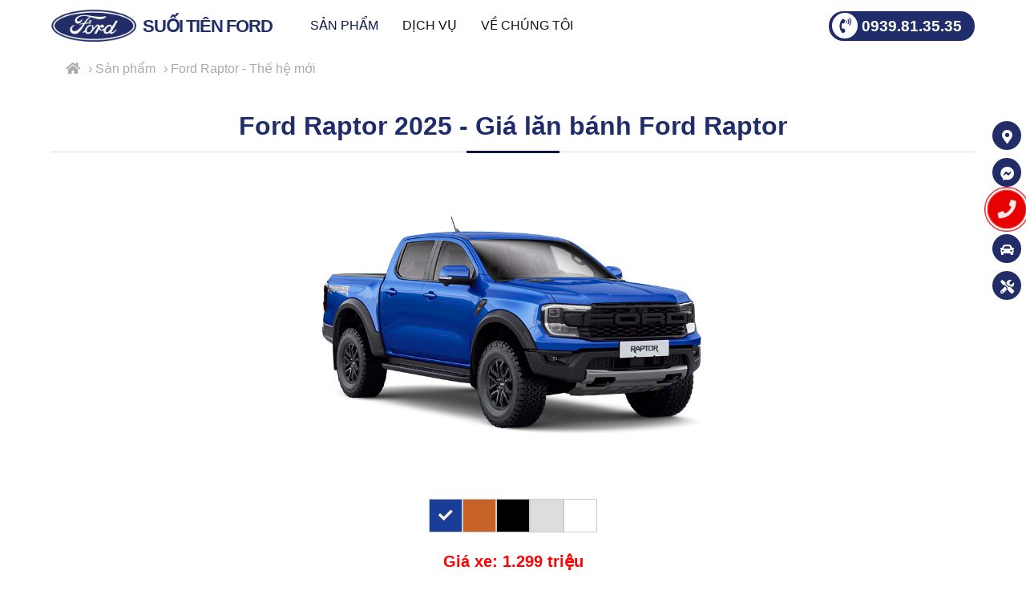

--- FILE ---
content_type: text/html; charset=UTF-8
request_url: https://suoitienford.com.vn/raptor
body_size: 11250
content:
<!DOCTYPE html>
<html>
<head>
<title>Ford Raptor - Thế hệ mới 2025 - Giá lăn bánh</title>
<meta name="description" content="Lấy cảm hứng từ giải đua địa hình sa mạc danh tiếng, Ranger Raptor Thế hệ Mới được Ford Performance. Giá từ 1.299 triệu. Nhận ưu đãi & giá lăn bánh ngay" />
<meta name="revisit-after" content="1 days" />
<meta name="robots" content="index,follow" />
<link rel="canonical" href="https://suoitienford.com.vn/raptor" />
<link rel="alternate" href="https://suoitienford.com.vn/raptor" hreflang="vi" />
<link rel="shortcut icon" type="icon/x-icon" href="/gw-content/images/favicon-W0acR.jpg" />
<meta http-equiv="Content-Type" content="text/html; charset=utf-8" />
<meta name="viewport" content="initial-scale=1, maximum-scale=1, user-scalable=no, width=device-width">
<meta property="og:title" content="Ford Raptor - Thế hệ mới 2025 - Giá lăn bánh">
<meta property="og:description" content="Lấy cảm hứng từ giải đua địa hình sa mạc danh tiếng, Ranger Raptor Thế hệ Mới được Ford Performance. Giá từ 1.299 triệu. Nhận ưu đãi & giá lăn bánh ngay" />
<meta property="og:locale" content="vi" />
<meta property="og:type" content="object" />
<meta property="og:url" content="https://suoitienford.com.vn/raptor" />
<meta property="og:image" content="https://suoitienford.com.vn/gw-content/images/raptor2-J8P9q.jpg" />
<meta property="og:image:alt" content="Ford Raptor - Thế hệ mới 2025 - Giá lăn bánh" />
<meta property="og:site_name" content="SuoiTienFord" />
<link rel="stylesheet" type="text/css" href="/gw-content/themes/gw-admin/css/global.min.css?v=1.11">
<link rel="stylesheet" type="text/css" href="/gw-content/themes/gw-website/css/style.min.css?v=1.11">
<script type="text/javascript" src="/gw-content/libraries/jquery.js"></script>
<!-- Google Tag Manager -->
            <script>(function(w,d,s,l,i){w[l]=w[l]||[];w[l].push({'gtm.start':
            new Date().getTime(),event:'gtm.js'});var f=d.getElementsByTagName(s)[0],
            j=d.createElement(s),dl=l!='dataLayer'?'&l='+l:'';j.async=true;j.src=
            'https://www.googletagmanager.com/gtm.js?id='+i+dl;f.parentNode.insertBefore(j,f);
            })(window,document,'script','dataLayer','GTM-MKJDJC3');</script>
            <!-- End Google Tag Manager --></head>
<body>

<!-- Google Tag Manager (noscript) --><noscript><iframe src="https://www.googletagmanager.com/ns.html?id=GTM-MKJDJC3" height="0" width="0" style="display:none;visibility:hidden"></iframe></noscript><!-- End Google Tag Manager (noscript) -->
<header class="gw-header">
    <div class="gw-container">
        <a href="/" class="gw-header-logo gw-menu-mobile-logo">
            <img src="/gw-content/images/logostf-Z7uOF.png" alt="SUỐI TIÊN FORD" /><span class="gw-header-brand">SUỐI TIÊN FORD</span>        </a>

        <div class="gw-header-menu">
            <ul class="gw-multi-level gw-menu-mobile-item"><li class="active line-one">
                    <a href="/san-pham"  title="Xe Ford 2025 Thế Hệ Mới - Ranger, Everest, Raptor, Territory, Explorer, Transit">Sản phẩm</a><ul><li>
                    <a href="/ranger"  title="Ford Ranger 2025 - Nhận giá lăn bánh xe Bán Tải Ranger">Ford Ranger - Xe Bán Tải</a>
                </li><li>
                    <a href="/everest"  title="Ford Everest - Thế hệ mới 2025 - Nhận giá lăn bánh">Ford Everest - SUV 7 chỗ</a>
                </li><li>
                    <a href="/territory"  title="Ford Territory 2025 - Nhận báo giá SUV Crossover - Lăn bánh Territory">Ford Territory - SUV Cross</a>
                </li><li>
                    <a href="/raptor"  title="Ford Raptor - Thế hệ mới 2025 - Giá lăn bánh">Ford Raptor - Thế hệ mới</a>
                </li><li>
                    <a href="/mustang"  title="Mustang Mach-E 2025 - Nhận báo giá Mustang EV SUV">Mustang Mach-E SUV</a>
                </li><li>
                    <a href="/transit"  title="Ford Transit 2025 - Nhận giá lăn bánh Ford 16 chỗ Transit">Ford Transit - Xe 16 chỗ</a>
                </li></ul>
                </li><li class="line-one">
                    <a href="/dich-vu"  title="Dịch vụ SUỐI TIÊN FORD - Bảo hành, bảo dưỡng, tân trang, làm đẹp xe">Dịch vụ</a><ul><li>
                    <a href="/phu-tung-chinh-hang"  title="Phụ tùng chính hãng">Phụ tùng chính hãng</a>
                </li><li>
                    <a href="/cham-soc-khach-hang"  title="Quy trình Dịch vụ - Chăm sóc Khách hàng">Chăm sóc Khách hàng</a>
                </li><li>
                    <a href="/bao-duong-nhanh"  title="Quy trình Bảo dưỡng nhanh">Bảo dưỡng nhanh</a>
                </li><li>
                    <a href="/bao-duong-dinh-ky"  title="Lịch bảo dưỡng định kỳ">Bảo dưỡng định kỳ</a>
                </li></ul>
                </li><li class="line-one">
                    <a href="&#47;gioi-thieu"  title="Về chúng tôi">Về chúng tôi</a><ul><li>
                    <a href="/gioi-thieu"  title="Giới thiệu SUỐI TIÊN FORD">Giới thiệu</a>
                </li><li>
                    <a href="/lien-he"  title="LIÊN HỆ & BÁO GIÁ SUỐI TIÊN FORD">Liên hệ</a>
                </li><li>
                    <a href="/blog"  title="Tin tức - Sự kiện - Khuyến mãi - SUỐI TIÊN FORD">Tin tức</a>
                </li><li>
                    <a href="/su-kien"  title="Sự kiện Suối Tiên Ford">Sự kiện</a>
                </li><li>
                    <a href="/khuyen-mai"  title="Khuyến mãi mua xe & dịch vụ Suối Tiên Ford">Khuyến mãi</a>
                </li><li>
                    <a href="/bang-gia-xe"  title="BẢNG GIÁ XE FORD CẬP NHẬT HÀNG THÁNG">Bảng giá</a>
                </li><li>
                    <a href="/mua-xe-tra-gop"  title="MUA Ô TÔ FORD TRẢ GÓP">Mua trả góp</a>
                </li><li>
                    <a href="/tuyen-dung"  title="Tuyển dụng nhân sự Suối Tiên Ford 2025">Tuyển dụng</a>
                </li></ul>
                </li></ul>        </div>

        <div class="gw-header-phone">
            <a href="tel:0939813535"><span class="fas fa-phone-volume" aria-hidden="true"></span>0939.81.35.35</a>
        </div>

        <a href="javascript:;" id="gw-menu-mobile-btn" class="gw-header-mobile">
            <i class="fas fa-bars"></i>
        </a>
    </div>
    </header><main id="gw-main">
<div class="gw-navigator">
            <div class="gw-container"><span class="gw-navigator-item"><a href="/"><i class="fa fa-home"></i></a></span><span class="gw-navigator-item">&rsaquo; <a href="/san-pham" >Sản phẩm</a></span><span class="gw-navigator-item">&rsaquo; Ford Raptor - Thế hệ mới</span></div>
        </div><div class="gw-product-page">
    <div class="gw-container">
        <h1 class="gw-title-block">Ford Raptor 2025 - Giá lăn bánh Ford Raptor</h1>
        <div data-scroll="posts-view-12">
            <div class="gw-posts-view-12 gw-container"><div class="gw-slidecolor">
                <div class="gw-slidecolor-list"><div class="gw-slidecolor-item active" data-value="mauxanhduong">
                    <div class="img"><img src="/gw-content/images/blue-6Gof9.jpg" alt="Raptor thế hệ mới - Màu Xanh dương"></div>
                </div><div class="gw-slidecolor-item" data-value="maucam">
                    <div class="img"><img src="/gw-content/images/codeorange-fVenK.jpg" alt="Raptor thế hệ mới - Màu Cam"></div>
                </div><div class="gw-slidecolor-item" data-value="mauden">
                    <div class="img"><img src="/gw-content/images/absoluteblack-q2KUx.jpg" alt="Raptor thế hệ mới - Màu Đen"></div>
                </div><div class="gw-slidecolor-item" data-value="maubac">
                    <div class="img"><img src="/gw-content/images/aluminiummetallic-U8h2i.jpg" alt="Raptor thế hệ mới - Màu Bạc"></div>
                </div><div class="gw-slidecolor-item" data-value="mautrang">
                    <div class="img"><img src="/gw-content/images/arcticwhite-zloza.jpg" alt="Raptor thế hệ mới - Màu Trắng"></div>
                </div></div>
                <div class="gw-slidecolor-select"><span class="color mauxanhduong active" data-value="mauxanhduong" title="Raptor thế hệ mới - Màu Xanh dương">&nbsp;</span><span class="color maucam" data-value="maucam" title="Raptor thế hệ mới - Màu Cam">&nbsp;</span><span class="color mauden" data-value="mauden" title="Raptor thế hệ mới - Màu Đen">&nbsp;</span><span class="color maubac" data-value="maubac" title="Raptor thế hệ mới - Màu Bạc">&nbsp;</span><span class="color mautrang" data-value="mautrang" title="Raptor thế hệ mới - Màu Trắng">&nbsp;</span></div>
            </div></div>
        </div><div data-scroll="posts-view-0">
            
            <div class="gw-view-post"><p style="text-align:center"><span style="color:#ff0000"><span style="font-size:20px"><strong>Giá xe: 1.299 triệu</strong></span></span></p>

<p style="text-align:center"><em>**Liên hệ SUỐI TIÊN FORD để được tư vấn, báo giá, lái thử Miễn Phí.</em></p>

<p style="text-align:center"><a class="gw-btn-medium gw-bg-red corner5" href="tel:0939.81.35.35">GỌI NGAY</a><a class="gw-scroll-lead gw-btn-lead gw-btn-medium gw-bg-blue corner5" href="#" type="baogia">BÁO GIÁ</a></p>

<p style="text-align:center"><span style="font-size:20px"><strong> <a class="fas fa-download" href="/gw-content/files/raptor-9GZCs.pdf" target="_blank" title="ranger">Tải Catalogue tại đây.</a></strong></span></p>

<ul>
</ul></div>
        </div><div data-scroll="posts-view-6">
            <h3 class="gw-title-block">Cảm hứng bất tận</h3><div class="gw-view-post"><p>Lấy cảm hứng từ giải đua địa hình sa mạc danh tiếng, Ranger Raptor Thế hệ Mới được Ford Performance (thương hiệu Dòng xe Hiệu năng cao của Ford) phát triển dành cho những người thực sự đam mê. Quy chuẩn cho khả năng vận hành off -road đã chính thức được thiết lập lại.</p></div><div class="gw-slide">
            <div class="slider-wrapper theme-default">
                <div class="gw-slide-run" class="nivoSlider"><a href="javascript:;">
                <img src="/gw-content/images/raptor-the-he-moi-1-ezNvk.jpg" data-thumb="/gw-content/thumbs/raptor-the-he-moi-1-ezNvk.jpg" alt="Raptor thế hệ mới 1" data-transition="slideInLeft"  />
            </a><a href="javascript:;">
                <img src="/gw-content/images/raptor-the-he-moi-2-Ya12e.jpg" data-thumb="/gw-content/thumbs/raptor-the-he-moi-2-Ya12e.jpg" alt="Raptor thế hệ mới 2" data-transition="slideInLeft"  />
            </a></div>
                
            </div>
        </div>
        </div><div data-scroll="posts-view-0">
            <h3 class="gw-title-block">Ranger Raptor - Địa hình cát</h3>
            <div class="gw-view-post"><p style="text-align:center"><img alt="Ranger Raptor Địa hình cát" src="/gw-content/images/ranger-raptor-dia-hinh-cat-9W2sb.jpg" /></p>

<p>Sinh ra từ giải đua sa mạc danh tiếng, Ranger Raptor là ông vua trên địa hình cát. Đây là chiếc xe đua offroad tốc độ cao, hoàn toàn trái ngược với trải nghiệm trên các chiếc xe khác mà bạn được phép lái trong thành phố. Mạnh mẽ, tốc độ và cảm nhận sự phấn khích tột đỉnh.</p></div>
        </div><div data-scroll="posts-view-0">
            <h3 class="gw-title-block">Mang đến sự phấn khích tột đỉnh</h3>
            <div class="gw-view-post"><p style="text-align:center"><img alt="Mang đến sự phấn khích tột đỉnh" src="/gw-content/images/mang-den-su-phan-khich-tot-dinh-CUbpT.jpg" style="height:561px; width:1200px" /></p>

<p>Được phát triển bởi Ford Performance (thương hiệu Dòng xe Hiệu năng cao của Ford) để chinh phục mọi địa hình, Ford Ranger Raptor Thế hệ Mới toát lên diện mạo mới táo bạo, hệ thống treo Live Valve 2.5inch của FOX, khóa visai cầu trước, và 7 chế độ lái. Ford Ranger Raptor mang đến sự phấn khích tột đỉnh, vượt qua mọi giới hạn trên cả đường bằng phẳng và đường địa hình.</p></div>
        </div><div data-scroll="posts-view-0">
            
            <div class="gw-view-post"><p style="text-align:center"><span style="color:#008000"><strong>Dành cho Khách hàng muốn sở hữu Ford Raptor thế hệ đầu tiên</strong></span></p>

<p style="text-align:center"><a class="gw-scroll-lead gw-btn-medium gw-bg-red corner5" href="tel:0939.81.35.35" type="tuvan">GỌI NGAY</a> <a class="gw-btn-lead gw-btn-medium gw-bg-blue corner5" href="#" type="tuvan">BÁO GIÁ</a> </p>

<h2><span style="color:#b22222"><span style="font-size:22px"><strong>Cam kết từ Ford Chính Hãng:</strong></span></span></h2>

<ul>
	<li>Tư vấn thông tin chính xác, phục vụ tận tình chu đáo</li>
	<li>Hỗ trợ mua xe trả góp 80% – thời gian lên đến 8 năm – duyệt hồ sơ nhanh và nhận xe ngay chỉ từ 400 triệu – Xử lý hồ sơ khó chứng minh nguồn thu .</li>
	<li>Bảo hành 3-5 năm trên Toàn Quốc, Hỗ trợ kỹ thuật 24/7, sắp lịch bảo dưỡng xe qua điện thoại.</li>
</ul></div>
        </div><div data-scroll="posts-view-7" class="divTableTop">
            <div class="gw-container"><h2 class="gw-title-block">CÁ NHÂN & DOANH NGHIỆP MUA TRẢ GÓP</h2><div class="gw-view-post divTable">
                <div class="divRow">
                    <div class="divCell item width2">
                    <h3><strong>ĐỐI VỚI CÁ NHÂN </strong></h3>

<ul>
	<li>Chứng Minh Nhân Dân và Hộ khẩu.</li>
	<li>Giấy chứng nhận độc thân hoặc Giấy chứng nhận đăng ký kết hôn.</li>
	<li>Những giấy tờ chứng minh thu nhập:  </li>
	<li>Giấy xác nhận mức lương và hợp đồng lao động, sổ tiết kiệm, tài khoản cá nhân. </li>
	<li>Hợp đồng cho thuê nhà, cho thuê xe, cho thuê xưởng, giấy góp vốn, cổ phần, cổ phiếu, trái phiếu. Giấy tờ xác nhận sở hữu tài sản có giá trị: bất động sản, các loại xe ô tô, máy móc, dây chuyền nhà máy, nhà xưởng… </li>
	<li>Nếu cá nhân có công ty riêng mà thu nhập chủ yếu từ công ty thì cần thêm: giấy phép kinh doanh, báo cáo thuế, báo cáo tài chính, bảng lương, bảng chia lợi nhuận từ công ty.</li>
</ul>
                </div><div class="divCell item width2">
                    <h3><strong>ĐỐI VỚI DOANH NGHIỆP </strong></h3>

<ul>
	<li>Giấy phép kinh doanh.</li>
	<li>Mã số thuế.</li>
	<li>Giấy bổ nhiệm Giám đốc, bổ nhiệm Kế toán trưởng.</li>
	<li>Giấy đăng ký sử dụng mẫu dấu.</li>
	<li>Báo cáo thuế một năm (hoặc 6 tháng) gần nhất.</li>
	<li>Báo cáo hóa đơn VAT một năm (hoặc 6 tháng) gần nhất.</li>
	<li>Báo cáo tài chính một năm (hoặc 6 tháng) gần nhất.</li>
	<li>Hợp đồng kinh tế đầu ra, đầu vào.</li>
</ul>

<p><a class="gw-btn-medium gw-bg-red corner5" href="tel:0939.81.35.35">GỌI NGAY</a><a class="gw-btn-lead gw-btn-medium gw-bg-blue corner5" href="#" type="baogia">BÁO GIÁ</a> </p>
                </div>
                </div>
                <div class="clear"></div>
            </div></div>
        </div><div data-scroll="posts-view-3">
            <div class="gw-posts-view-3">
                <h3 class="gw-title-block">Ngoại thất Ford Raptor - Thế hệ mới</h3>
                <div class="width-max">
                    <div class="view"><div class="view-item active" data-id="HWsrnBVyko">
                    <p class="img"><img src="/gw-content/images/ngoaithat1-Kfvpx.jpg" alt="Ford Raptor - Thế hệ mới 1" /></p>
                    <div class="content">
                        <h5 class="name gw-title-sub">Ford Raptor - Thế hệ mới 1</h5>
                        <div class="gw-view-post"></div>
                    </div>
                </div><div class="view-item" data-id="3ymJySpWU0">
                    <p class="img"><img src="/gw-content/images/ngoaithat2-FNtWV.jpg" alt="Ford Raptor - Thế hệ mới 2" /></p>
                    <div class="content">
                        <h5 class="name gw-title-sub">Ford Raptor - Thế hệ mới 2</h5>
                        <div class="gw-view-post"></div>
                    </div>
                </div><div class="view-item" data-id="vOLukxxSOk">
                    <p class="img"><img src="/gw-content/images/ngoaithat3-naV31.jpg" alt="Ford Raptor  - Thế hệ mới 3" /></p>
                    <div class="content">
                        <h5 class="name gw-title-sub">Ford Raptor  - Thế hệ mới 3</h5>
                        <div class="gw-view-post"><p>Phong cách thiết kế cứng cáp, chạm trổ và những đường nét hiện đại của Ford.</p></div>
                    </div>
                </div><div class="view-item" data-id="hwgJYElTdF">
                    <p class="img"><img src="/gw-content/images/ngoaithat4-Fqzie.jpg" alt="Ford Raptor - Thế hệ mới 4" /></p>
                    <div class="content">
                        <h5 class="name gw-title-sub">Ford Raptor - Thế hệ mới 4</h5>
                        <div class="gw-view-post"></div>
                    </div>
                </div><div class="view-item" data-id="hhdE1MxqJr">
                    <p class="img"><img src="/gw-content/images/ngoaithat5-Tg7Z3.jpg" alt="Ford Raptor - Thế hệ mới 5" /></p>
                    <div class="content">
                        <h5 class="name gw-title-sub">Ford Raptor - Thế hệ mới 5</h5>
                        <div class="gw-view-post"></div>
                    </div>
                </div></div>
                    <div class="list"><div class="list-item list-title active" data-id="HWsrnBVyko">Ford Raptor - Thế hệ mới 1</div><div class="list-item" data-id="3ymJySpWU0">1. Ford Raptor - Thế hệ mới 2</div><div class="list-item" data-id="vOLukxxSOk">2. Ford Raptor  - Thế hệ mới 3</div><div class="list-item" data-id="hwgJYElTdF">3. Ford Raptor - Thế hệ mới 4</div><div class="list-item" data-id="hhdE1MxqJr">4. Ford Raptor - Thế hệ mới 5</div></div>
                    <div class="clear"></div>
                </div>
            </div>
        </div><div data-scroll="posts-view-3">
            <div class="gw-posts-view-3">
                <h3 class="gw-title-block">Nội thất Ford Raptor - Thế hệ mới</h3>
                <div class="width-max">
                    <div class="view"><div class="view-item active" data-id="qegcIAJgty">
                    <p class="img"><img src="/gw-content/images/noithat1-7mhq0.jpg" alt="Nội thất Ford Raptor 1" /></p>
                    <div class="content">
                        <h5 class="name gw-title-sub">Nội thất Ford Raptor 1</h5>
                        <div class="gw-view-post"></div>
                    </div>
                </div><div class="view-item" data-id="AK4Ru2wPVJ">
                    <p class="img"><img src="/gw-content/images/noithat2-rQPZZ.jpg" alt="Nội thất Ford Raptor  2" /></p>
                    <div class="content">
                        <h5 class="name gw-title-sub">Nội thất Ford Raptor  2</h5>
                        <div class="gw-view-post"></div>
                    </div>
                </div><div class="view-item" data-id="ud0IR2vose">
                    <p class="img"><img src="/gw-content/images/noithat3-LpgTq.jpg" alt="Nội thất Ford Raptor 3" /></p>
                    <div class="content">
                        <h5 class="name gw-title-sub">Nội thất Ford Raptor 3</h5>
                        <div class="gw-view-post"></div>
                    </div>
                </div><div class="view-item" data-id="QSt65cHPsa">
                    <p class="img"><img src="/gw-content/images/noithat4-xrXtj.jpg" alt="Nội thất Ford Raptor 4" /></p>
                    <div class="content">
                        <h5 class="name gw-title-sub">Nội thất Ford Raptor 4</h5>
                        <div class="gw-view-post"></div>
                    </div>
                </div><div class="view-item" data-id="n3VrVpusfp">
                    <p class="img"><img src="/gw-content/images/noithat5-3xsOZ.jpg" alt="Nội thất Ford Raptor 5" /></p>
                    <div class="content">
                        <h5 class="name gw-title-sub">Nội thất Ford Raptor 5</h5>
                        <div class="gw-view-post"></div>
                    </div>
                </div></div>
                    <div class="list"><div class="list-item list-title active" data-id="qegcIAJgty">Nội thất Ford Raptor 1</div><div class="list-item" data-id="AK4Ru2wPVJ">1. Nội thất Ford Raptor  2</div><div class="list-item" data-id="ud0IR2vose">2. Nội thất Ford Raptor 3</div><div class="list-item" data-id="QSt65cHPsa">3. Nội thất Ford Raptor 4</div><div class="list-item" data-id="n3VrVpusfp">4. Nội thất Ford Raptor 5</div></div>
                    <div class="clear"></div>
                </div>
            </div>
        </div><div data-scroll="posts-view-0">
            <h3 class="gw-title-block">NHẬN ƯU ĐÃI TRONG THÁNG</h3>
            <div class="gw-view-post"><h3><span style="color:#b22222"><span style="font-size:22px"><strong>Cam kết từ Ford Chính Hãng:</strong></span></span></h3>

<ul>
	<li>Tư vấn thông tin chính xác, phục vụ tận tình chu đáo</li>
	<li>Hỗ trợ mua xe trả góp 80%, thời gian lên đến 8 năm, duyệt hồ sơ nhanh và nhận xe ngay chỉ từ 400 triệu, xử lý hồ sơ khó chứng minh nguồn thu.</li>
	<li>Bảo hành 3-5 năm trên Toàn Quốc, Hỗ trợ kỹ thuật 24/7, sắp lịch bảo dưỡng xe qua điện thoại.</li>
</ul>

<p style="text-align:center"><em><strong>Luôn có chương trình ưu đãi lớn trong tháng</strong></em></p>

<p style="text-align:center"><a class="gw-btn-medium gw-bg-red corner5" href="tel:0939.81.35.35" type="tuvan">GỌI NGAY</a> </p></div>
        </div><div data-scroll="posts-view-7" class="divTableTop">
            <div class="gw-container"><h2 class="gw-title-block">Nhận giá lăn bánh ngay</h2><div class="gw-view-post divTable">
                <div class="divRow">
                    <div class="divCell item width2">
                    <p><span style="color:#b22222"><strong>Ngoài ra, khi bạn chọn Suối Tiên Ford, bạn sẽ được tận hưởng loạt ưu đãi sau:</strong></span></p>

<ul>
	<li>Hỗ trợ vay đến 80% giá trị xe.</li>
	<li>Lãi suất chỉ từ 5.9%.</li>
	<li>Dịch vụ cứu hộ 24/7 miễn phí trong 03 năm.</li>
	<li>Thu xe cũ đổi xe mới giá cao.</li>
</ul>

<p><a class="gw-btn-medium gw-bg-red corner5" href="tel:0939.81.35.35">GỌI NGAY</a><a class="gw-btn-lead gw-btn-medium gw-bg-blue corner5" href="#" type="baogia">BÁO GIÁ</a></p>
                </div><div class="divCell item width2">
                    <div class="gw-form-lead" title="baogia">
<p> </p>
</div>
                </div>
                </div>
                <div class="clear"></div>
            </div></div>
        </div>    </div>
</div></main><div class="gw-menu-quick"><a href="https:&#47;&#47;goo.gl&#47;maps&#47;kDZiTqqDeuWqu4XF7" target="_blank" type="tim-duong">
                    <i class="fas fa-map-marker-alt gw-icon gw-bg-blue" type="tim-duong"></i><span class="text">Tìm đường</span>
                </a><a href="http:&#47;&#47;m.me&#47;SuoiTienFord.VN" target="_blank" type="messenger">
                    <i class="fab fa-facebook-messenger gw-icon gw-bg-blue" type="messenger"></i><span class="text">Messenger</span>
                </a><a href="tel:0939813535" type="goi-ngay">
                    <i class="fas fa-phone gw-dacbiet gw-icon gw-bg-red pulse" type="goi-ngay"></i><span class="text">Gọi ngay</span>
                </a><a href="javascript:;" type="tuvan">
                    <i class="fas fa-car gw-icon gw-bg-blue gw-btn-lead" type="tuvan"></i><span class="text">Tư vấn</span>
                </a><a href="javascript:;" type="dathen">
                    <i class="fas fa-tools gw-icon gw-bg-blue gw-btn-lead" type="dathen"></i><span class="text">Đặt hẹn</span>
                </a></div><div id="gw-form-all" class="gw-hidden"><div class="gw-collection" data-module="contact_order">
                    <div class="gw-document-form"></div>
                    <div class="gw-document-fields" data-fields='{"_id":{"$id":"60f00bf58bd9738f78494ed1"},"status":true,"parent":"","name":"contact_order","label":"Kh\u00e1ch h\u00e0ng - \u0110\u1eb7t h\u00e0ng","icon":"fa-info","position":["form_website"],"order":301,"document":"<p><span style=\"color:#ff0000\"><span style=\"font-size:22px\"><strong>Li&ecirc;n h\u1ec7 \u0111\u1eb7t h&agrave;ng<\/strong><\/span><\/span><\/p>\n\n<p>Qu&yacute; kh&aacute;ch vui l&ograve;ng \u0111i\u1ec1n th&ocirc;ng tin \u0111\u1ec3 \u0111\u1eb7t h&agrave;ng.&nbsp;<strong>Ho\u1eb7c g\u1ecdi&nbsp;hotline&nbsp;<\/strong>\u0111\u1ec3 \u0111\u01b0\u1ee3c h\u1ed7 tr\u1ee3:&nbsp;<span style=\"font-size:22px\"><strong><a href=\"tel:0939.81.35.35\">0939.81.35.35<\/a><\/strong><\/span><\/p>","collection":"gw_contact","fields":{"status":{"type":"hidden","name":"status","label":"Tr\u1ea1ng th\u00e1i","format":"string","notes":"","condition":"","error":"","data_default":{"new":"M\u1edbi","view":"\u0110\u00e3 xem"},"connect":"","field_class":"","field_property":"","value_class":"","value_property":{"value":"new"},"adddata_class":"","adddata_property":"","main":"","header":"","button":"","fields":""},"lang":{"type":"hidden","name":"lang","label":"Ng\u00f4n ng\u1eef","format":"string","notes":"","condition":"","error":"","data_default":"","connect":"","field_class":"","field_property":"","value_class":"","value_property":{"value":"vi"},"adddata_class":"","adddata_property":"","main":"","header":"","button":"","fields":""},"form":{"type":"hidden","name":"form","label":"H\u00ecnh th\u1ee9c li\u00ean h\u1ec7","format":"string","notes":"","condition":"","error":"","data_default":"","connect":"","field_class":"","field_property":"","value_class":"","value_property":{"value":"form"},"adddata_class":"","adddata_property":"","main":"","header":"","button":"","fields":""},"type":{"type":"hidden","name":"type","label":"Type","format":"string","notes":"","condition":"","error":"","data_default":"","connect":"","field_class":"","field_property":"","value_class":"","value_property":{"value":"contact_order"},"adddata_class":"","adddata_property":"","main":"","header":"","button":"","fields":""},"name":{"type":"text","name":"name","label":"H\u1ecd t\u00ean","format":"string","notes":"","condition":{"required":"true"},"error":{"required":"Nh\u1eadp h\u1ecd t\u00ean"},"data_default":"","connect":"","field_class":"","field_property":"","value_class":"","value_property":"","adddata_class":"","adddata_property":"","main":"","header":"","button":"","fields":""},"phone":{"type":"tel","name":"phone","label":"\u0110i\u1ec7n tho\u1ea1i","format":"phone","notes":"","condition":{"required":"true","wrong":"true"},"error":{"required":"Nh\u1eadp s\u1ed1 \u0111i\u1ec7n tho\u1ea1i","wrong":"S\u1ed1 \u0111i\u1ec7n tho\u1ea1i ch\u01b0a \u0111\u00fang"},"data_default":"","connect":"","field_class":"","field_property":"","value_class":"","value_property":"","adddata_class":"","adddata_property":"","main":"","header":"","button":"","fields":""},"address":{"type":"text","name":"address","label":"\u0110\u1ecba ch\u1ec9 nh\u1eadn h\u00e0ng","format":"string","notes":"","condition":{"required":"true"},"error":{"required":"Vui l\u00f2ng cho bi\u1ebft \u0111\u1ecba ch\u1ec9 giao h\u00e0ng"},"data_default":"","connect":"","field_class":"","field_property":"","value_class":"","value_property":"","adddata_class":"","adddata_property":"","main":"","header":"","button":"","fields":""},"email":{"type":"email","name":"email","label":"Email (Kh\u00f4ng b\u1eaft bu\u1ed9c)","format":"email","notes":"","condition":{"wrong":"true"},"error":{"wrong":"Email ch\u01b0a \u0111\u00fang"},"data_default":"","connect":"","field_class":"","field_property":"","value_class":"","value_property":"","adddata_class":"","adddata_property":"","main":"","header":"","button":"","fields":""},"content":{"type":"textarea","name":"content","label":"N\u1ed9i dung li\u00ean h\u1ec7 (Kh\u00f4ng b\u1eaft bu\u1ed9c)","format":"string","notes":"","condition":"","error":"","data_default":"","connect":"","field_class":"","field_property":"","value_class":"","value_property":"","adddata_class":"","adddata_property":"","main":"","header":"","button":"","fields":""},"product":{"type":"hidden","name":"product","label":"D\u00f2ng xe","format":"string","notes":"","condition":"","error":{"required":"Ch\u1ecdn d\u00f2ng xe"},"data_default":{"_empty_":"-- ch\u1ecdn d\u00f2ng s\u1ea3n ph\u1ea9m --"},"connect":{"default":"","name":"general_data","value":"name","label":["label"],"select":["name","label"],"sort":{"order":1},"where":{"status":1,"group":"contact_product"},"limit":"","field":"","compare":""},"field_class":"","field_property":"","value_class":"","value_property":"","adddata_class":"","adddata_property":"","main":"","header":"","button":"","fields":""},"quantity":{"type":"number","name":"quantity","label":"Nh\u1eadp s\u1ed1 l\u01b0\u1ee3ng","format":"integer","notes":"","condition":{"required":"true","min":"1","max":"100000"},"error":{"required":"Nh\u1eadp s\u1ed1 l\u01b0\u1ee3ng","min":"S\u1ed1 l\u01b0\u1ee3ng ph\u1ea3i l\u1edbn h\u01a1n 1","max":"S\u1ed1 l\u01b0\u1ee3ng ph\u1ea3i nh\u1ecf h\u01a1n 100.000"},"data_default":"","connect":"","field_class":"","field_property":"","value_class":"","value_property":{"value":"1"},"adddata_class":"","adddata_property":"","main":"","header":"","button":"","fields":""},"payments":{"type":"select","name":"payments","label":"H\u00ecnh th\u1ee9c thanh to\u00e1n","format":"string","notes":"","condition":{"required":"true"},"error":{"required":"Ch\u1ecdn h\u00ecnh th\u1ee9c thanh to\u00e1n"},"data_default":{"chuyenkhoan":"Chuy\u1ec3n kho\u1ea3n","cod":"Nh\u1eadn h\u00e0ng thanh to\u00e1n"},"connect":"","field_class":"","field_property":"","value_class":"","value_property":"","adddata_class":"","adddata_property":"","main":"","header":"","button":"","fields":""},"other":{"type":"hidden","name":"other","label":"Other","format":"string","notes":"","condition":"","error":"","data_default":"","connect":"","field_class":"","field_property":"","value_class":"","value_property":"","adddata_class":"","adddata_property":"","main":"","header":"","button":"","fields":""}},"select":"","where":"","sort":"","limit":1,"main":"name","fields_box":{"thongtin_sanpham":{"name":"thongtin_sanpham","label":"Th\u00f4ng tin s\u1ea3n ph\u1ea9m","fields":["product","quantity","payments","other"],"class":"","button":{"save":{"name":"save","label":"\u0110\u1eb7t h\u00e0ng","icon":"fas fa-dollar-sign","class":["gw-document-next","gw-btn-medium","gw-bg-red"]}}},"thongtin_lienhe":{"name":"thongtin_lienhe","label":"Th\u00f4ng tin nh\u1eadn h\u00e0ng","fields":["status","lang","form","type","name","phone","address","email","content"],"class":"","button":{"save":{"name":"save","label":"\u0110\u1eb7t h\u00e0ng ngay","icon":"fa-paper-plane","class":["gw-document-submit","gw-btn-medium","gw-bg-red"]}}}},"button":"","search":"","included":{"gw_orders":{"name":"gw_orders","action_function":{"create":{"action":"create","function":[{"name":"contact_set_field","position":["before"],"return":true},{"name":"contact_sendmail","position":["after"],"return":true}]}}}},"return":"","users":"","groups":{"everyone":{"name":"everyone","readCount":false,"readOne":false,"readView":false,"readLimit":false,"readAll":false,"create":true,"update":false,"delete":false,"export":false}},"_create_user":"admin","_update":{"user":"admin","date":{"sec":1652114392,"usec":0}}}'></div>
                    <div class="gw-document-values" data-fields='""'></div>
                </div><div class="gw-collection" data-module="contact_lienhe">
                    <div class="gw-document-form"></div>
                    <div class="gw-document-fields" data-fields='{"_id":{"$id":"6253096a8bd973ae1c605edb"},"status":true,"parent":"","name":"contact_lienhe","label":"Kh\u00e1ch h\u00e0ng - Li\u00ean h\u1ec7","icon":"fa-info","position":["form_website"],"order":301,"document":"<p><span style=\"font-size:22px\"><span style=\"color:#ff0000\"><strong>Li&ecirc;n h\u1ec7 t\u01b0 v\u1ea5n<\/strong><\/span><\/span><\/p>\n\n<p>Qu&yacute; kh&aacute;ch vui l&ograve;ng \u0111i\u1ec1n th&ocirc;ng tin \u0111\u1ec3 nh\u1eadn t\u01b0 v\u1ea5n&nbsp;nhanh v&agrave; ch&iacute;nh x&aacute;c nh\u1ea5t.&nbsp;Ho\u1eb7c g\u1ecdi&nbsp;hotline&nbsp;\u0111\u1ec3 \u0111\u01b0\u1ee3c h\u1ed7 tr\u1ee3:&nbsp;<span style=\"font-size:22px\"><strong><a href=\"tel:0939.81.35.35\">0939.81.35.35<\/a><\/strong><\/span><\/p>","collection":"gw_contact","fields":{"status":{"type":"hidden","name":"status","label":"Tr\u1ea1ng th\u00e1i","format":"string","notes":"","condition":"","error":"","data_default":{"new":"M\u1edbi","view":"\u0110\u00e3 xem"},"connect":"","field_class":"","field_property":"","value_class":"","value_property":{"value":"new"},"adddata_class":"","adddata_property":"","main":"","header":"","button":"","fields":""},"lang":{"type":"hidden","name":"lang","label":"Ng\u00f4n ng\u1eef","format":"string","notes":"","condition":"","error":"","data_default":"","connect":"","field_class":"","field_property":"","value_class":"","value_property":{"value":"vi"},"adddata_class":"","adddata_property":"","main":"","header":"","button":"","fields":""},"form":{"type":"hidden","name":"form","label":"H\u00ecnh th\u1ee9c li\u00ean h\u1ec7","format":"string","notes":"","condition":"","error":"","data_default":"","connect":"","field_class":"","field_property":"","value_class":"","value_property":{"value":"form"},"adddata_class":"","adddata_property":"","main":"","header":"","button":"","fields":""},"type":{"type":"hidden","name":"type","label":"Type","format":"string","notes":"","condition":"","error":"","data_default":"","connect":"","field_class":"","field_property":"","value_class":"","value_property":{"value":"contact_lienhe"},"adddata_class":"","adddata_property":"","main":"","header":"","button":"","fields":""},"name":{"type":"text","name":"name","label":"H\u1ecd t\u00ean","format":"string","notes":"","condition":{"required":"true"},"error":{"required":"Nh\u1eadp h\u1ecd t\u00ean"},"data_default":"","connect":"","field_class":"","field_property":"","value_class":"","value_property":"","adddata_class":"","adddata_property":"","main":"","header":"","button":"","fields":""},"phone":{"type":"tel","name":"phone","label":"\u0110i\u1ec7n tho\u1ea1i","format":"phone","notes":"","condition":{"required":"true","wrong":"true"},"error":{"required":"Nh\u1eadp s\u1ed1 \u0111i\u1ec7n tho\u1ea1i","wrong":"S\u1ed1 \u0111i\u1ec7n tho\u1ea1i ch\u01b0a \u0111\u00fang"},"data_default":"","connect":"","field_class":"","field_property":"","value_class":"","value_property":"","adddata_class":"","adddata_property":"","main":"","header":"","button":"","fields":""},"email":{"type":"email","name":"email","label":"Email (Kh\u00f4ng b\u1eaft bu\u1ed9c)","format":"email","notes":"","condition":{"wrong":"true"},"error":{"wrong":"Email ch\u01b0a \u0111\u00fang"},"data_default":"","connect":"","field_class":"","field_property":"","value_class":"","value_property":"","adddata_class":"","adddata_property":"","main":"","header":"","button":"","fields":""},"content":{"type":"textarea","name":"content","label":"N\u1ed9i dung li\u00ean h\u1ec7","format":"string","notes":"","condition":{"required":"true"},"error":{"required":"Nh\u1eadp th\u00f4ng tin li\u00ean h\u1ec7"},"data_default":"","connect":"","field_class":"","field_property":"","value_class":"","value_property":"","adddata_class":"","adddata_property":"","main":"","header":"","button":"","fields":""},"other":{"type":"hidden","name":"other","label":"Other","format":"string","notes":"","condition":"","error":"","data_default":"","connect":"","field_class":"","field_property":"","value_class":"","value_property":"","adddata_class":"","adddata_property":"","main":"","header":"","button":"","fields":""}},"select":"","where":"","sort":"","limit":1,"main":"name","fields_box":"","button":{"save":{"name":"save","label":"G\u1eedi ngay","icon":"fa-paper-plane","class":["gw-document-submit","gw-btn-medium","gw-bg-red"]}},"search":"","included":{"gw_orders":{"name":"gw_orders","action_function":{"create":{"action":"create","function":[{"name":"contact_set_field","position":["before"],"return":true},{"name":"contact_sendmail","position":["after"],"return":true}]}}}},"return":"","users":"","groups":{"everyone":{"name":"everyone","readCount":false,"readOne":false,"readView":false,"readLimit":false,"readAll":false,"create":true,"update":false,"delete":false,"export":false}},"_create_user":"admin","_update":{"user":"admin","date":{"sec":1652114387,"usec":0}}}'></div>
                    <div class="gw-document-values" data-fields='""'></div>
                </div><div class="gw-collection" data-module="contact_tuvan">
                    <div class="gw-document-form"></div>
                    <div class="gw-document-fields" data-fields='{"_id":{"$id":"627338961f77bad0198b4568"},"status":true,"parent":"","name":"contact_tuvan","label":"Kh\u00e1ch h\u00e0ng - T\u01b0 v\u1ea5n","icon":"fa-info","position":["form_website"],"order":301,"document":"<p><span style=\"font-size:22px\"><span style=\"color:#ff0000\"><strong>T\u01b0 v\u1ea5n s\u1ea3n ph\u1ea9m, d&ograve;ng xe<\/strong><\/span><\/span><\/p>\n\n<p>Qu&yacute; kh&aacute;ch vui l&ograve;ng \u0111i\u1ec1n th&ocirc;ng tin \u0111\u1ec3 nh\u1eadn t\u01b0 v\u1ea5n&nbsp;nhanh v&agrave; ch&iacute;nh x&aacute;c nh\u1ea5t.&nbsp;<strong>Ho\u1eb7c g\u1ecdi&nbsp;hotline&nbsp;<\/strong>\u0111\u1ec3 \u0111\u01b0\u1ee3c h\u1ed7 tr\u1ee3:&nbsp;<span style=\"font-size:20px\"><a href=\"tel:0939813535\" rel=\"nofollow\"><strong>0939.81.35.35<\/strong><\/a><\/span><\/p>","collection":"gw_contact","fields":{"status":{"type":"hidden","name":"status","label":"Tr\u1ea1ng th\u00e1i","format":"string","notes":"","condition":"","error":"","data_default":{"new":"M\u1edbi","view":"\u0110\u00e3 xem"},"connect":"","field_class":"","field_property":"","value_class":"","value_property":{"value":"new"},"adddata_class":"","adddata_property":"","main":"","header":"","button":"","fields":""},"lang":{"type":"hidden","name":"lang","label":"Ng\u00f4n ng\u1eef","format":"string","notes":"","condition":"","error":"","data_default":"","connect":"","field_class":"","field_property":"","value_class":"","value_property":{"value":"vi"},"adddata_class":"","adddata_property":"","main":"","header":"","button":"","fields":""},"form":{"type":"hidden","name":"form","label":"H\u00ecnh th\u1ee9c li\u00ean h\u1ec7","format":"string","notes":"","condition":"","error":"","data_default":"","connect":"","field_class":"","field_property":"","value_class":"","value_property":{"value":"form"},"adddata_class":"","adddata_property":"","main":"","header":"","button":"","fields":""},"type":{"type":"hidden","name":"type","label":"Type","format":"string","notes":"","condition":"","error":"","data_default":"","connect":"","field_class":"","field_property":"","value_class":"","value_property":{"value":"contact_tuvan"},"adddata_class":"","adddata_property":"","main":"","header":"","button":"","fields":""},"name":{"type":"text","name":"name","label":"H\u1ecd t\u00ean","format":"string","notes":"","condition":{"required":"true"},"error":{"required":"Nh\u1eadp h\u1ecd t\u00ean"},"data_default":"","connect":"","field_class":"","field_property":"","value_class":"","value_property":"","adddata_class":"","adddata_property":"","main":"","header":"","button":"","fields":""},"phone":{"type":"tel","name":"phone","label":"\u0110i\u1ec7n tho\u1ea1i","format":"phone","notes":"","condition":{"required":"true","wrong":"true"},"error":{"required":"Nh\u1eadp s\u1ed1 \u0111i\u1ec7n tho\u1ea1i","wrong":"S\u1ed1 \u0111i\u1ec7n tho\u1ea1i ch\u01b0a \u0111\u00fang"},"data_default":"","connect":"","field_class":"","field_property":"","value_class":"","value_property":"","adddata_class":"","adddata_property":"","main":"","header":"","button":"","fields":""},"email":{"type":"email","name":"email","label":"Email (Kh\u00f4ng b\u1eaft bu\u1ed9c)","format":"email","notes":"","condition":{"wrong":"true"},"error":{"wrong":"Email ch\u01b0a \u0111\u00fang"},"data_default":"","connect":"","field_class":"","field_property":"","value_class":"","value_property":"","adddata_class":"","adddata_property":"","main":"","header":"","button":"","fields":""},"content":{"type":"textarea","name":"content","label":"N\u1ed9i dung li\u00ean h\u1ec7 (Kh\u00f4ng b\u1eaft bu\u1ed9c)","format":"string","notes":"","condition":"","error":"","data_default":"","connect":"","field_class":"","field_property":"","value_class":"","value_property":"","adddata_class":"","adddata_property":"","main":"","header":"","button":"","fields":""},"product":{"type":"hidden","name":"product","label":"S\u1ea3n ph\u1ea9m","format":"string","notes":"","condition":"","error":{"required":"Ch\u1ecdn d\u00f2ng xe"},"data_default":{"_empty_":"-- ch\u1ecdn d\u00f2ng s\u1ea3n ph\u1ea9m --"},"connect":{"default":"","name":"general_data","value":"name","label":["label"],"select":["name","label"],"sort":{"order":1},"where":{"status":1,"group":"contact_product"},"limit":"","field":"","compare":""},"field_class":"","field_property":"","value_class":"","value_property":"","adddata_class":"","adddata_property":"","main":"","header":"","button":"","fields":""},"plan":{"type":"select","name":"plan","label":"K\u1ebf ho\u1ea1ch mua xe","format":"string","notes":"","condition":{"required":"true"},"error":{"required":"Ch\u1ecdn k\u1ebf ho\u1ea1ch mua xe"},"data_default":{"trongthang":"Mua ngay trong th\u00e1ng","1-3thang":"T\u1eeb 1 \u0111\u1ebfn 3 th\u00e1ng","3-6thang":"T\u1eeb 3 \u0111\u1ebfn 6 th\u00e1ng","khac":"Kh\u00e1c"},"connect":"","field_class":"","field_property":"","value_class":"","value_property":"","adddata_class":"","adddata_property":"","main":"","header":"","button":"","fields":""},"payment":{"type":"radio","name":"payment","label":"H\u00ecnh th\u1ee9c thanh to\u00e1n","format":"string","notes":"","condition":{"required":"true"},"error":{"required":"Ch\u1ecdn h\u00ecnh th\u1ee9c thanh to\u00e1n"},"data_default":{"tienmat":"Ti\u1ec1n m\u1eb7t","nganhang":"Vay ng\u00e2n h\u00e0ng"},"connect":"","field_class":"","field_property":"","value_class":"","value_property":{"value":"tienmat"},"adddata_class":"","adddata_property":"","main":"","header":"","button":"","fields":""},"other":{"type":"hidden","name":"other","label":"Other","format":"string","notes":"","condition":"","error":"","data_default":"","connect":"","field_class":"","field_property":"","value_class":"","value_property":"","adddata_class":"","adddata_property":"","main":"","header":"","button":"","fields":""}},"select":"","where":"","sort":"","limit":1,"main":"name","fields_box":{"thongtin_sanpham":{"name":"thongtin_sanpham","label":"Th\u00f4ng tin t\u01b0 v\u1ea5n","fields":["product","plan","payment","other"],"class":"","button":{"save":{"name":"save","label":"Nh\u1eadn t\u01b0 v\u1ea5n","icon":"fas fa-dollar-sign","class":["gw-document-next","gw-btn-medium","gw-bg-red"]}}},"thongtin_lienhe":{"name":"thongtin_lienhe","label":"Th\u00f4ng tin li\u00ean h\u1ec7","fields":["status","lang","form","type","name","phone","email","content"],"class":"","button":{"save":{"name":"save","label":"G\u1eedi ngay","icon":"fa-paper-plane","class":["gw-document-submit","gw-btn-medium","gw-bg-red"]}}}},"button":"","search":"","included":{"gw_orders":{"name":"gw_orders","action_function":{"create":{"action":"create","function":[{"name":"contact_set_field","position":["before"],"return":true},{"name":"contact_sendmail","position":["after"],"return":true}]}}}},"return":"","users":"","groups":{"everyone":{"name":"everyone","readCount":false,"readOne":false,"readView":false,"readLimit":false,"readAll":false,"create":true,"update":false,"delete":false,"export":false}},"_create_user":"admin","_update":{"user":"admin","date":{"sec":1657265060,"usec":0}}}'></div>
                    <div class="gw-document-values" data-fields='""'></div>
                </div><div class="gw-collection" data-module="contact_baogia">
                    <div class="gw-document-form"></div>
                    <div class="gw-document-fields" data-fields='{"_id":{"$id":"6274ce041f77ba9b108b457d"},"status":true,"parent":"","name":"contact_baogia","label":"Kh\u00e1ch h\u00e0ng - B\u00e1o gi\u00e1","icon":"fa-info","position":["form_website"],"order":301,"document":"<p><span style=\"color:#ff0000\"><span style=\"font-size:22px\"><strong>Nh\u1eadn b&aacute;o gi&aacute; xe Ford<\/strong><\/span><\/span><\/p>\n\n<p>Qu&yacute; kh&aacute;ch vui l&ograve;ng \u0111i\u1ec1n th&ocirc;ng tin \u0111\u1ec3 nh\u1eadn t\u01b0 v\u1ea5n&nbsp;nhanh v&agrave; ch&iacute;nh x&aacute;c nh\u1ea5t.&nbsp;<strong>Ho\u1eb7c g\u1ecdi&nbsp;hotline&nbsp;<\/strong>\u0111\u1ec3 \u0111\u01b0\u1ee3c h\u1ed7 tr\u1ee3:&nbsp;<span style=\"font-size:20px\"><a href=\"tel:0939813535\" rel=\"nofollow\"><strong>0939.81.35.35<\/strong><\/a><\/span><\/p>","collection":"gw_contact","fields":{"status":{"type":"hidden","name":"status","label":"Tr\u1ea1ng th\u00e1i","format":"string","notes":"","condition":"","error":"","data_default":{"new":"M\u1edbi","view":"\u0110\u00e3 xem"},"connect":"","field_class":"","field_property":"","value_class":"","value_property":{"value":"new"},"adddata_class":"","adddata_property":"","main":"","header":"","button":"","fields":""},"lang":{"type":"hidden","name":"lang","label":"Ng\u00f4n ng\u1eef","format":"string","notes":"","condition":"","error":"","data_default":"","connect":"","field_class":"","field_property":"","value_class":"","value_property":{"value":"vi"},"adddata_class":"","adddata_property":"","main":"","header":"","button":"","fields":""},"form":{"type":"hidden","name":"form","label":"H\u00ecnh th\u1ee9c li\u00ean h\u1ec7","format":"string","notes":"","condition":"","error":"","data_default":"","connect":"","field_class":"","field_property":"","value_class":"","value_property":{"value":"form"},"adddata_class":"","adddata_property":"","main":"","header":"","button":"","fields":""},"type":{"type":"hidden","name":"type","label":"Type","format":"string","notes":"","condition":"","error":"","data_default":"","connect":"","field_class":"","field_property":"","value_class":"","value_property":{"value":"contact_baogia"},"adddata_class":"","adddata_property":"","main":"","header":"","button":"","fields":""},"name":{"type":"text","name":"name","label":"H\u1ecd t\u00ean","format":"string","notes":"","condition":{"required":"true"},"error":{"required":"Nh\u1eadp h\u1ecd t\u00ean"},"data_default":"","connect":"","field_class":"","field_property":"","value_class":"","value_property":"","adddata_class":"","adddata_property":"","main":"","header":"","button":"","fields":""},"phone":{"type":"tel","name":"phone","label":"\u0110i\u1ec7n tho\u1ea1i","format":"phone","notes":"","condition":{"required":"true","wrong":"true"},"error":{"required":"Nh\u1eadp s\u1ed1 \u0111i\u1ec7n tho\u1ea1i","wrong":"S\u1ed1 \u0111i\u1ec7n tho\u1ea1i ch\u01b0a \u0111\u00fang"},"data_default":"","connect":"","field_class":"","field_property":"","value_class":"","value_property":"","adddata_class":"","adddata_property":"","main":"","header":"","button":"","fields":""},"email":{"type":"email","name":"email","label":"Email (Kh\u00f4ng b\u1eaft bu\u1ed9c)","format":"email","notes":"","condition":{"wrong":"true"},"error":{"wrong":"Email ch\u01b0a \u0111\u00fang"},"data_default":"","connect":"","field_class":"","field_property":"","value_class":"","value_property":"","adddata_class":"","adddata_property":"","main":"","header":"","button":"","fields":""},"content":{"type":"textarea","name":"content","label":"N\u1ed9i dung li\u00ean h\u1ec7 (Kh\u00f4ng b\u1eaft bu\u1ed9c)","format":"string","notes":"","condition":"","error":"","data_default":"","connect":"","field_class":"","field_property":"","value_class":"","value_property":"","adddata_class":"","adddata_property":"","main":"","header":"","button":"","fields":""},"product":{"type":"hidden","name":"product","label":"S\u1ea3n ph\u1ea9m","format":"string","notes":"","condition":"","error":{"required":"Ch\u1ecdn d\u00f2ng xe"},"data_default":{"_empty_":"-- ch\u1ecdn d\u00f2ng s\u1ea3n ph\u1ea9m --"},"connect":{"default":"","name":"general_data","value":"name","label":["label"],"select":["name","label"],"sort":{"order":1},"where":{"status":1,"group":"contact_product"},"limit":"","field":"","compare":""},"field_class":"","field_property":"","value_class":"","value_property":"","adddata_class":"","adddata_property":"","main":"","header":"","button":"","fields":""},"plan":{"type":"select","name":"plan","label":"K\u1ebf ho\u1ea1ch mua xe","format":"string","notes":"","condition":{"required":"true"},"error":{"required":"Ch\u1ecdn k\u1ebf ho\u1ea1ch mua xe"},"data_default":{"trongthang":"Mua ngay trong th\u00e1ng","1-3thang":"T\u1eeb 1 \u0111\u1ebfn 3 th\u00e1ng","3-6thang":"T\u1eeb 3 \u0111\u1ebfn 6 th\u00e1ng","khac":"Kh\u00e1c"},"connect":"","field_class":"","field_property":"","value_class":"","value_property":"","adddata_class":"","adddata_property":"","main":"","header":"","button":"","fields":""},"payment":{"type":"radio","name":"payment","label":"H\u00ecnh th\u1ee9c thanh to\u00e1n","format":"string","notes":"","condition":{"required":"true"},"error":{"required":"Ch\u1ecdn h\u00ecnh th\u1ee9c thanh to\u00e1n"},"data_default":{"tienmat":"Ti\u1ec1n m\u1eb7t","nganhang":"Vay ng\u00e2n h\u00e0ng"},"connect":"","field_class":"","field_property":"","value_class":"","value_property":{"value":"tienmat"},"adddata_class":"","adddata_property":"","main":"","header":"","button":"","fields":""},"other":{"type":"hidden","name":"other","label":"Other","format":"string","notes":"","condition":"","error":"","data_default":"","connect":"","field_class":"","field_property":"","value_class":"","value_property":"","adddata_class":"","adddata_property":"","main":"","header":"","button":"","fields":""}},"select":"","where":"","sort":"","limit":1,"main":"name","fields_box":{"thongtin_sanpham":{"name":"thongtin_sanpham","label":"Th\u00f4ng tin t\u01b0 v\u1ea5n","fields":["product","plan","payment","other"],"class":"","button":{"save":{"name":"save","label":"Nh\u1eadn b\u00e1o gi\u00e1","icon":"fas fa-dollar-sign","class":["gw-document-next","gw-btn-medium","gw-bg-red"]}}},"thongtin_lienhe":{"name":"thongtin_lienhe","label":"Th\u00f4ng tin li\u00ean h\u1ec7","fields":["status","lang","form","type","name","phone","email","content"],"class":"","button":{"save":{"name":"save","label":"G\u1eedi ngay","icon":"fa-paper-plane","class":["gw-document-submit","gw-btn-medium","gw-bg-red"]}}}},"button":"","search":"","included":{"gw_orders":{"name":"gw_orders","action_function":{"create":{"action":"create","function":[{"name":"contact_set_field","position":["before"],"return":true},{"name":"contact_sendmail","position":["after"],"return":true}]}}}},"return":"","users":"","groups":{"everyone":{"name":"everyone","readCount":false,"readOne":false,"readView":false,"readLimit":false,"readAll":false,"create":true,"update":false,"delete":false,"export":false}},"_create_user":"admin","_update":{"user":"admin","date":{"sec":1657265037,"usec":0}}}'></div>
                    <div class="gw-document-values" data-fields='""'></div>
                </div><div class="gw-collection" data-module="contact_laithu">
                    <div class="gw-document-form"></div>
                    <div class="gw-document-fields" data-fields='{"_id":{"$id":"6274ce7e1f77bad0198b4571"},"status":true,"parent":"","name":"contact_laithu","label":"Kh\u00e1ch h\u00e0ng - L\u00e1i th\u1eed","icon":"fa-info","position":["form_website"],"order":301,"document":"<p><span style=\"color:#ff0000\"><span style=\"font-size:22px\"><strong>L&aacute;i th\u1eed&nbsp;xe Ford<\/strong><\/span><\/span><\/p>\n\n<p>Qu&yacute; kh&aacute;ch vui l&ograve;ng \u0111i\u1ec1n th&ocirc;ng tin \u0111\u1ec3 nh\u1eadn t\u01b0 v\u1ea5n&nbsp;nhanh v&agrave; ch&iacute;nh x&aacute;c nh\u1ea5t.&nbsp;<strong>Ho\u1eb7c g\u1ecdi&nbsp;hotline&nbsp;<\/strong>\u0111\u1ec3 \u0111\u01b0\u1ee3c h\u1ed7 tr\u1ee3:&nbsp;<span style=\"font-size:20px\"><a href=\"tel:0939813535\" rel=\"nofollow\"><strong>0939.81.35.35<\/strong><\/a><\/span><\/p>","collection":"gw_contact","fields":{"status":{"type":"hidden","name":"status","label":"Tr\u1ea1ng th\u00e1i","format":"string","notes":"","condition":"","error":"","data_default":{"new":"M\u1edbi","view":"\u0110\u00e3 xem"},"connect":"","field_class":"","field_property":"","value_class":"","value_property":{"value":"new"},"adddata_class":"","adddata_property":"","main":"","header":"","button":"","fields":""},"lang":{"type":"hidden","name":"lang","label":"Ng\u00f4n ng\u1eef","format":"string","notes":"","condition":"","error":"","data_default":"","connect":"","field_class":"","field_property":"","value_class":"","value_property":{"value":"vi"},"adddata_class":"","adddata_property":"","main":"","header":"","button":"","fields":""},"form":{"type":"hidden","name":"form","label":"H\u00ecnh th\u1ee9c li\u00ean h\u1ec7","format":"string","notes":"","condition":"","error":"","data_default":"","connect":"","field_class":"","field_property":"","value_class":"","value_property":{"value":"form"},"adddata_class":"","adddata_property":"","main":"","header":"","button":"","fields":""},"type":{"type":"hidden","name":"type","label":"Type","format":"string","notes":"","condition":"","error":"","data_default":"","connect":"","field_class":"","field_property":"","value_class":"","value_property":{"value":"contact_laithu"},"adddata_class":"","adddata_property":"","main":"","header":"","button":"","fields":""},"name":{"type":"text","name":"name","label":"H\u1ecd t\u00ean","format":"string","notes":"","condition":{"required":"true"},"error":{"required":"Nh\u1eadp h\u1ecd t\u00ean"},"data_default":"","connect":"","field_class":"","field_property":"","value_class":"","value_property":"","adddata_class":"","adddata_property":"","main":"","header":"","button":"","fields":""},"phone":{"type":"tel","name":"phone","label":"\u0110i\u1ec7n tho\u1ea1i","format":"phone","notes":"","condition":{"required":"true","wrong":"true"},"error":{"required":"Nh\u1eadp s\u1ed1 \u0111i\u1ec7n tho\u1ea1i","wrong":"S\u1ed1 \u0111i\u1ec7n tho\u1ea1i ch\u01b0a \u0111\u00fang"},"data_default":"","connect":"","field_class":"","field_property":"","value_class":"","value_property":"","adddata_class":"","adddata_property":"","main":"","header":"","button":"","fields":""},"email":{"type":"email","name":"email","label":"Email (Kh\u00f4ng b\u1eaft bu\u1ed9c)","format":"email","notes":"","condition":{"wrong":"true"},"error":{"wrong":"Email ch\u01b0a \u0111\u00fang"},"data_default":"","connect":"","field_class":"","field_property":"","value_class":"","value_property":"","adddata_class":"","adddata_property":"","main":"","header":"","button":"","fields":""},"content":{"type":"textarea","name":"content","label":"N\u1ed9i dung li\u00ean h\u1ec7 (Kh\u00f4ng b\u1eaft bu\u1ed9c)","format":"string","notes":"","condition":"","error":"","data_default":"","connect":"","field_class":"","field_property":"","value_class":"","value_property":"","adddata_class":"","adddata_property":"","main":"","header":"","button":"","fields":""},"product":{"type":"hidden","name":"product","label":"S\u1ea3n ph\u1ea9m","format":"string","notes":"","condition":"","error":{"required":"Ch\u1ecdn d\u00f2ng xe"},"data_default":{"_empty_":"-- ch\u1ecdn d\u00f2ng s\u1ea3n ph\u1ea9m --"},"connect":{"default":"","name":"general_data","value":"name","label":["label"],"select":["name","label"],"sort":{"order":1},"where":{"status":1,"group":"contact_product"},"limit":"","field":"","compare":""},"field_class":"","field_property":"","value_class":"","value_property":"","adddata_class":"","adddata_property":"","main":"","header":"","button":"","fields":""},"plan":{"type":"select","name":"plan","label":"K\u1ebf ho\u1ea1ch mua xe","format":"string","notes":"","condition":{"required":"true"},"error":{"required":"Ch\u1ecdn k\u1ebf ho\u1ea1ch mua xe"},"data_default":{"trongthang":"Mua ngay trong th\u00e1ng","1-3thang":"T\u1eeb 1 \u0111\u1ebfn 3 th\u00e1ng","3-6thang":"T\u1eeb 3 \u0111\u1ebfn 6 th\u00e1ng","khac":"Kh\u00e1c"},"connect":"","field_class":"","field_property":"","value_class":"","value_property":"","adddata_class":"","adddata_property":"","main":"","header":"","button":"","fields":""},"payment":{"type":"radio","name":"payment","label":"H\u00ecnh th\u1ee9c thanh to\u00e1n","format":"string","notes":"","condition":{"required":"true"},"error":{"required":"Ch\u1ecdn h\u00ecnh th\u1ee9c thanh to\u00e1n"},"data_default":{"tienmat":"Ti\u1ec1n m\u1eb7t","nganhang":"Vay ng\u00e2n h\u00e0ng"},"connect":"","field_class":"","field_property":"","value_class":"","value_property":{"value":"tienmat"},"adddata_class":"","adddata_property":"","main":"","header":"","button":"","fields":""},"other":{"type":"hidden","name":"other","label":"Other","format":"string","notes":"","condition":"","error":"","data_default":"","connect":"","field_class":"","field_property":"","value_class":"","value_property":"","adddata_class":"","adddata_property":"","main":"","header":"","button":"","fields":""}},"select":"","where":"","sort":"","limit":1,"main":"name","fields_box":{"thongtin_sanpham":{"name":"thongtin_sanpham","label":"Th\u00f4ng tin t\u01b0 v\u1ea5n","fields":["product","plan","payment","other"],"class":"","button":{"save":{"name":"save","label":"Nh\u1eadn l\u00e1i th\u1eed","icon":"fas fa-dollar-sign","class":["gw-document-next","gw-btn-medium","gw-bg-red"]}}},"thongtin_lienhe":{"name":"thongtin_lienhe","label":"Th\u00f4ng tin li\u00ean h\u1ec7","fields":["status","lang","form","type","name","phone","email","content"],"class":"","button":{"save":{"name":"save","label":"G\u1eedi ngay","icon":"fa-paper-plane","class":["gw-document-submit","gw-btn-medium","gw-bg-red"]}}}},"button":"","search":"","included":{"gw_orders":{"name":"gw_orders","action_function":{"create":{"action":"create","function":[{"name":"contact_set_field","position":["before"],"return":true},{"name":"contact_sendmail","position":["after"],"return":true}]}}}},"return":"","users":"","groups":{"everyone":{"name":"everyone","readCount":false,"readOne":false,"readView":false,"readLimit":false,"readAll":false,"create":true,"update":false,"delete":false,"export":false}},"_create_user":"admin","_update":{"user":"admin","date":{"sec":1657265051,"usec":0}}}'></div>
                    <div class="gw-document-values" data-fields='""'></div>
                </div><div class="gw-collection" data-module="contact_dathen">
                    <div class="gw-document-form"></div>
                    <div class="gw-document-fields" data-fields='{"_id":{"$id":"62c4df0e1f77ba82098b4587"},"status":true,"parent":"","name":"contact_dathen","label":"Kh\u00e1ch h\u00e0ng - \u0110\u1eb7t h\u1eb9n","icon":"fa-info","position":["form_website"],"order":301,"document":"<p><span style=\"color:#ff0000\"><span style=\"font-size:22px\"><strong>\u0110\u1eb6T H\u1eb8N D\u1ecaCH V\u1ee4<\/strong><\/span><\/span><\/p>\n\n<p>Qu&yacute; kh&aacute;ch vui l&ograve;ng \u0111i\u1ec1n th&ocirc;ng tin \u0111\u1ec3 nh\u1eadn t\u01b0 v\u1ea5n&nbsp;nhanh v&agrave; ch&iacute;nh x&aacute;c nh\u1ea5t.&nbsp;<strong>Ho\u1eb7c g\u1ecdi&nbsp;hotline&nbsp;<\/strong>\u0111\u1ec3 \u0111\u01b0\u1ee3c h\u1ed7 tr\u1ee3:&nbsp;<span style=\"font-size:22px\"><strong><a href=\"tel:1800556820\">1800.55.68.20<\/a><\/strong><\/span><\/p>","collection":"gw_contact","fields":{"status":{"type":"hidden","name":"status","label":"Tr\u1ea1ng th\u00e1i","format":"string","notes":"","condition":"","error":"","data_default":{"new":"M\u1edbi","view":"\u0110\u00e3 xem"},"connect":"","field_class":"","field_property":"","value_class":"","value_property":{"value":"new"},"adddata_class":"","adddata_property":"","main":"","header":"","button":"","fields":""},"lang":{"type":"hidden","name":"lang","label":"Ng\u00f4n ng\u1eef","format":"string","notes":"","condition":"","error":"","data_default":"","connect":"","field_class":"","field_property":"","value_class":"","value_property":{"value":"vi"},"adddata_class":"","adddata_property":"","main":"","header":"","button":"","fields":""},"form":{"type":"hidden","name":"form","label":"H\u00ecnh th\u1ee9c li\u00ean h\u1ec7","format":"string","notes":"","condition":"","error":"","data_default":"","connect":"","field_class":"","field_property":"","value_class":"","value_property":{"value":"form"},"adddata_class":"","adddata_property":"","main":"","header":"","button":"","fields":""},"type":{"type":"hidden","name":"type","label":"Type","format":"string","notes":"","condition":"","error":"","data_default":"","connect":"","field_class":"","field_property":"","value_class":"","value_property":{"value":"contact_dathen"},"adddata_class":"","adddata_property":"","main":"","header":"","button":"","fields":""},"biensoxe":{"type":"text","name":"biensoxe","label":"Bi\u1ec3n s\u1ed1 xe","format":"string","notes":"","condition":{"required":"true","max":"20"},"error":{"required":"Nh\u1eadp bi\u1ec3n s\u1ed1 xe"},"data_default":"","connect":"","field_class":"","field_property":"","value_class":"","value_property":"","adddata_class":"","adddata_property":"","main":"","header":"","button":"","fields":""},"thoigianden":{"type":"datetime","name":"thoigianden","label":"Th\u1eddi gian \u0111\u1ebfn","format":"date","notes":"","condition":{"required":"true"},"error":{"required":"Ch\u1ecdn th\u1eddi gian \u0111\u1ebfn"},"data_default":"","connect":"","field_class":"","field_property":"","value_class":"","value_property":"","adddata_class":"","adddata_property":"","main":"","header":"","button":"","fields":""},"content":{"type":"textarea","name":"content","label":"N\u1ed9i dung y\u00eau c\u1ea7u","format":"string","notes":"","condition":{"required":"true"},"error":{"required":"Nh\u1eadp n\u1ed9i dung y\u00eau c\u1ea7u"},"data_default":"","connect":"","field_class":"","field_property":"","value_class":"","value_property":"","adddata_class":"","adddata_property":"","main":"","header":"","button":"","fields":""},"name":{"type":"text","name":"name","label":"T\u00ean Qu\u00fd Kh\u00e1ch","format":"string","notes":"","condition":{"required":"true"},"error":{"required":"Nh\u1eadp t\u00ean Qu\u00fd Kh\u00e1ch"},"data_default":"","connect":"","field_class":"","field_property":"","value_class":"","value_property":"","adddata_class":"","adddata_property":"","main":"","header":"","button":"","fields":""},"phone":{"type":"tel","name":"phone","label":"\u0110i\u1ec7n tho\u1ea1i","format":"phone","notes":"","condition":{"required":"true","wrong":"true"},"error":{"required":"Nh\u1eadp s\u1ed1 \u0111i\u1ec7n tho\u1ea1i","wrong":"S\u1ed1 \u0111i\u1ec7n tho\u1ea1i ch\u01b0a \u0111\u00fang"},"data_default":"","connect":"","field_class":"","field_property":"","value_class":"","value_property":"","adddata_class":"","adddata_property":"","main":"","header":"","button":"","fields":""},"email":{"type":"email","name":"email","label":"Email (Kh\u00f4ng b\u1eaft bu\u1ed9c)","format":"email","notes":"","condition":{"wrong":"true"},"error":{"wrong":"Email ch\u01b0a \u0111\u00fang"},"data_default":"","connect":"","field_class":"","field_property":"","value_class":"","value_property":"","adddata_class":"","adddata_property":"","main":"","header":"","button":"","fields":""},"other":{"type":"hidden","name":"other","label":"Other","format":"string","notes":"","condition":"","error":"","data_default":"","connect":"","field_class":"","field_property":"","value_class":"","value_property":"","adddata_class":"","adddata_property":"","main":"","header":"","button":"","fields":""}},"select":"","where":"","sort":"","limit":1,"main":"name","fields_box":{"thongtin_sanpham":{"name":"thongtin_sanpham","label":"Th\u00f4ng tin \u0111\u1eb7t h\u1eb9n","fields":["biensoxe","thoigianden","content","other"],"class":"","button":{"save":{"name":"save","label":"Nh\u1eadn \u0111\u1eb7t h\u1eb9n","icon":"fas fa-clock","class":["gw-document-next","gw-btn-medium","gw-bg-red"]}}},"thongtin_lienhe":{"name":"thongtin_lienhe","label":"Th\u00f4ng tin li\u00ean h\u1ec7","fields":["status","lang","form","type","name","phone","email"],"class":"","button":{"save":{"name":"save","label":"\u0110\u1eb7t h\u1eb9n ngay","icon":"fa-paper-plane","class":["gw-document-submit","gw-btn-medium","gw-bg-red"]}}}},"button":"","search":"","included":{"gw_orders":{"name":"gw_orders","action_function":{"create":{"action":"create","function":[{"name":"contact_set_field","position":["before"],"return":true},{"name":"contact_sendmail","position":["after"],"return":true}]}}}},"return":"","users":"","groups":{"everyone":{"name":"everyone","readCount":false,"readOne":false,"readView":false,"readLimit":false,"readAll":false,"create":true,"update":false,"delete":false,"export":false}},"_create_user":"admin","_update":{"user":"admin","date":{"sec":1690876320,"usec":0}}}'></div>
                    <div class="gw-document-values" data-fields='""'></div>
                </div><div class="gw-collection" data-module="contact_event">
                    <div class="gw-document-form"></div>
                    <div class="gw-document-fields" data-fields='{"_id":{"$id":"62fb423c1f77baff088b457d"},"status":true,"parent":"","name":"contact_event","label":"Kh\u00e1ch h\u00e0ng - S\u1ef1 ki\u1ec7n","icon":"fa-info","position":["form_website"],"order":301,"document":"<p><span style=\"font-size:22px\"><span style=\"color:#ff0000\"><strong>\u0110\u0103ng k&yacute; tham gia s\u1ef1 ki\u1ec7n<\/strong><\/span><\/span><\/p>\n\n<p>Qu&yacute; kh&aacute;ch vui l&ograve;ng \u0111i\u1ec1n th&ocirc;ng tin \u0111\u1ec3 \u0111\u0103ng k&yacute; tham gia s\u1ef1 ki\u1ec7n.&nbsp;<strong>Ho\u1eb7c g\u1ecdi&nbsp;hotline&nbsp;<\/strong>\u0111\u1ec3 \u0111\u01b0\u1ee3c h\u1ed7 tr\u1ee3:&nbsp;<span style=\"font-size:20px\"><a href=\"tel:0939813535\" rel=\"nofollow\"><strong>0939.81.35.35<\/strong><\/a><\/span><\/p>","collection":"gw_contact","fields":{"status":{"type":"hidden","name":"status","label":"Tr\u1ea1ng th\u00e1i","format":"string","notes":"","condition":"","error":"","data_default":{"new":"M\u1edbi","view":"\u0110\u00e3 xem"},"connect":"","field_class":"","field_property":"","value_class":"","value_property":{"value":"new"},"adddata_class":"","adddata_property":"","main":"","header":"","button":"","fields":""},"lang":{"type":"hidden","name":"lang","label":"Ng\u00f4n ng\u1eef","format":"string","notes":"","condition":"","error":"","data_default":"","connect":"","field_class":"","field_property":"","value_class":"","value_property":{"value":"vi"},"adddata_class":"","adddata_property":"","main":"","header":"","button":"","fields":""},"form":{"type":"hidden","name":"form","label":"H\u00ecnh th\u1ee9c li\u00ean h\u1ec7","format":"string","notes":"","condition":"","error":"","data_default":"","connect":"","field_class":"","field_property":"","value_class":"","value_property":{"value":"form"},"adddata_class":"","adddata_property":"","main":"","header":"","button":"","fields":""},"type":{"type":"hidden","name":"type","label":"Type","format":"string","notes":"","condition":"","error":"","data_default":"","connect":"","field_class":"","field_property":"","value_class":"","value_property":{"value":"contact_event"},"adddata_class":"","adddata_property":"","main":"","header":"","button":"","fields":""},"name":{"type":"text","name":"name","label":"H\u1ecd t\u00ean","format":"string","notes":"","condition":{"required":"true"},"error":{"required":"Nh\u1eadp h\u1ecd t\u00ean"},"data_default":"","connect":"","field_class":"","field_property":"","value_class":"","value_property":"","adddata_class":"","adddata_property":"","main":"","header":"","button":"","fields":""},"phone":{"type":"tel","name":"phone","label":"\u0110i\u1ec7n tho\u1ea1i","format":"phone","notes":"","condition":{"required":"true","wrong":"true"},"error":{"required":"Nh\u1eadp s\u1ed1 \u0111i\u1ec7n tho\u1ea1i","wrong":"S\u1ed1 \u0111i\u1ec7n tho\u1ea1i ch\u01b0a \u0111\u00fang"},"data_default":"","connect":"","field_class":"","field_property":"","value_class":"","value_property":"","adddata_class":"","adddata_property":"","main":"","header":"","button":"","fields":""},"email":{"type":"email","name":"email","label":"Email (Kh\u00f4ng b\u1eaft bu\u1ed9c)","format":"email","notes":"","condition":{"wrong":"true"},"error":{"wrong":"Email ch\u01b0a \u0111\u00fang"},"data_default":"","connect":"","field_class":"","field_property":"","value_class":"","value_property":"","adddata_class":"","adddata_property":"","main":"","header":"","button":"","fields":""},"content":{"type":"textarea","name":"content","label":"N\u1ed9i dung (Kh\u00f4ng b\u1eaft bu\u1ed9c)","format":"string","notes":"","condition":"","error":"","data_default":"","connect":"","field_class":"","field_property":"","value_class":"","value_property":"","adddata_class":"","adddata_property":"","main":"","header":"","button":"","fields":""},"product":{"type":"hidden","name":"product","label":"S\u1ea3n ph\u1ea9m","format":"string","notes":"","condition":"","error":{"required":"Ch\u1ecdn d\u00f2ng xe"},"data_default":{"_empty_":"-- ch\u1ecdn d\u00f2ng s\u1ea3n ph\u1ea9m --"},"connect":{"default":"","name":"general_data","value":"name","label":["label"],"select":["name","label"],"sort":{"order":1},"where":{"status":1,"group":"contact_product"},"limit":"","field":"","compare":""},"field_class":"","field_property":"","value_class":"","value_property":"","adddata_class":"","adddata_property":"","main":"","header":"","button":"","fields":""},"plan":{"type":"hidden","name":"plan","label":"Th\u1eddi gian","format":"string","notes":"","condition":"","error":{"required":"Ch\u1ecdn k\u1ebf ho\u1ea1ch mua xe"},"data_default":{"trongthang":"Mua ngay trong th\u00e1ng","1-3thang":"T\u1eeb 1 \u0111\u1ebfn 3 th\u00e1ng","3-6thang":"T\u1eeb 3 \u0111\u1ebfn 6 th\u00e1ng","khac":"Kh\u00e1c"},"connect":"","field_class":"","field_property":"","value_class":"","value_property":"","adddata_class":"","adddata_property":"","main":"","header":"","button":"","fields":""},"payment":{"type":"hidden","name":"payment","label":"H\u00ecnh th\u1ee9c thanh to\u00e1n","format":"string","notes":"","condition":"","error":{"required":"Ch\u1ecdn h\u00ecnh th\u1ee9c thanh to\u00e1n"},"data_default":{"tienmat":"Ti\u1ec1n m\u1eb7t","nganhang":"Vay ng\u00e2n h\u00e0ng"},"connect":"","field_class":"","field_property":"","value_class":"","value_property":"","adddata_class":"","adddata_property":"","main":"","header":"","button":"","fields":""},"other":{"type":"hidden","name":"other","label":"Other","format":"string","notes":"","condition":"","error":"","data_default":"","connect":"","field_class":"","field_property":"","value_class":"","value_property":"","adddata_class":"","adddata_property":"","main":"","header":"","button":"","fields":""}},"select":"","where":"","sort":"","limit":1,"main":"name","fields_box":{"thongtin_lienhe":{"name":"thongtin_lienhe","label":"Th\u00f4ng tin li\u00ean h\u1ec7","fields":["status","lang","form","type","name","phone","email","content","product","other"],"class":"","button":{"save":{"name":"save","label":"G\u1eedi ngay","icon":"fa-paper-plane","class":["gw-document-submit","gw-btn-medium","gw-bg-red"]}}}},"button":"","search":"","included":{"gw_orders":{"name":"gw_orders","action_function":{"create":{"action":"create","function":[{"name":"contact_set_field","position":["before"],"return":true},{"name":"contact_sendmail","position":["after"],"return":true}]}}}},"return":"","users":"","groups":{"everyone":{"name":"everyone","readCount":false,"readOne":false,"readView":false,"readLimit":false,"readAll":false,"create":true,"update":false,"delete":false,"export":false}},"_create_user":"admin","_update":{"user":"admin","date":{"sec":1661149286,"usec":0}}}'></div>
                    <div class="gw-document-values" data-fields='""'></div>
                </div><div class="gw-collection" data-module="contact_event_2">
                    <div class="gw-document-form"></div>
                    <div class="gw-document-fields" data-fields='{"_id":{"$id":"6371ed611f77bacb098b459e"},"status":true,"parent":"","name":"contact_event_2","label":"Kh\u00e1ch h\u00e0ng - S\u1ef1 ki\u1ec7n","icon":"fa-info","position":["form_website"],"order":301,"document":"<p><span style=\"font-size:22px\"><span style=\"color:#ff0000\"><strong>\u0110\u0103ng k&yacute; tham gia s\u1ef1 ki\u1ec7n<\/strong><\/span><\/span><\/p>\n\n<p>Qu&yacute; kh&aacute;ch vui l&ograve;ng \u0111i\u1ec1n th&ocirc;ng tin \u0111\u1ec3 \u0111\u0103ng k&yacute; tham gia s\u1ef1 ki\u1ec7n.&nbsp;<strong>Ho\u1eb7c g\u1ecdi&nbsp;hotline&nbsp;<\/strong>\u0111\u1ec3 \u0111\u01b0\u1ee3c h\u1ed7 tr\u1ee3:&nbsp;<span style=\"font-size:20px\"><a href=\"tel:0939813535\" rel=\"nofollow\"><strong>0939.81.35.35<\/strong><\/a><\/span><\/p>","collection":"gw_contact","fields":{"status":{"type":"hidden","name":"status","label":"Tr\u1ea1ng th\u00e1i","format":"string","notes":"","condition":"","error":"","data_default":{"new":"M\u1edbi","view":"\u0110\u00e3 xem"},"connect":"","field_class":"","field_property":"","value_class":"","value_property":{"value":"new"},"adddata_class":"","adddata_property":"","main":"","header":"","button":"","fields":""},"lang":{"type":"hidden","name":"lang","label":"Ng\u00f4n ng\u1eef","format":"string","notes":"","condition":"","error":"","data_default":"","connect":"","field_class":"","field_property":"","value_class":"","value_property":{"value":"vi"},"adddata_class":"","adddata_property":"","main":"","header":"","button":"","fields":""},"form":{"type":"hidden","name":"form","label":"H\u00ecnh th\u1ee9c li\u00ean h\u1ec7","format":"string","notes":"","condition":"","error":"","data_default":"","connect":"","field_class":"","field_property":"","value_class":"","value_property":{"value":"form"},"adddata_class":"","adddata_property":"","main":"","header":"","button":"","fields":""},"type":{"type":"hidden","name":"type","label":"Type","format":"string","notes":"","condition":"","error":"","data_default":"","connect":"","field_class":"","field_property":"","value_class":"","value_property":{"value":"contact_event_2"},"adddata_class":"","adddata_property":"","main":"","header":"","button":"","fields":""},"name":{"type":"text","name":"name","label":"H\u1ecd t\u00ean","format":"string","notes":"","condition":{"required":"true"},"error":{"required":"Nh\u1eadp h\u1ecd t\u00ean"},"data_default":"","connect":"","field_class":"","field_property":"","value_class":"","value_property":"","adddata_class":"","adddata_property":"","main":"","header":"","button":"","fields":""},"phone":{"type":"tel","name":"phone","label":"\u0110i\u1ec7n tho\u1ea1i","format":"phone","notes":"","condition":{"required":"true","wrong":"true"},"error":{"required":"Nh\u1eadp s\u1ed1 \u0111i\u1ec7n tho\u1ea1i","wrong":"S\u1ed1 \u0111i\u1ec7n tho\u1ea1i ch\u01b0a \u0111\u00fang"},"data_default":"","connect":"","field_class":"","field_property":"","value_class":"","value_property":"","adddata_class":"","adddata_property":"","main":"","header":"","button":"","fields":""},"email":{"type":"email","name":"email","label":"Email (Kh\u00f4ng b\u1eaft bu\u1ed9c)","format":"email","notes":"","condition":{"wrong":"true"},"error":{"wrong":"Email ch\u01b0a \u0111\u00fang"},"data_default":"","connect":"","field_class":"","field_property":"","value_class":"","value_property":"","adddata_class":"","adddata_property":"","main":"","header":"","button":"","fields":""},"content":{"type":"textarea","name":"content","label":"N\u1ed9i dung (Kh\u00f4ng b\u1eaft bu\u1ed9c)","format":"string","notes":"","condition":"","error":"","data_default":"","connect":"","field_class":"","field_property":"","value_class":"","value_property":"","adddata_class":"","adddata_property":"","main":"","header":"","button":"","fields":""},"product":{"type":"hidden","name":"product","label":"S\u1ea3n ph\u1ea9m","format":"string","notes":"","condition":"","error":{"required":"Ch\u1ecdn d\u00f2ng xe"},"data_default":{"_empty_":"-- ch\u1ecdn d\u00f2ng s\u1ea3n ph\u1ea9m --"},"connect":{"default":"","name":"general_data","value":"name","label":["label"],"select":["name","label"],"sort":{"order":1},"where":{"status":1,"group":"contact_product"},"limit":"","field":"","compare":""},"field_class":"","field_property":"","value_class":"","value_property":"","adddata_class":"","adddata_property":"","main":"","header":"","button":"","fields":""},"plan":{"type":"hidden","name":"plan","label":"Th\u1eddi gian","format":"string","notes":"","condition":"","error":{"required":"Ch\u1ecdn k\u1ebf ho\u1ea1ch mua xe"},"data_default":{"trongthang":"Mua ngay trong th\u00e1ng","1-3thang":"T\u1eeb 1 \u0111\u1ebfn 3 th\u00e1ng","3-6thang":"T\u1eeb 3 \u0111\u1ebfn 6 th\u00e1ng","khac":"Kh\u00e1c"},"connect":"","field_class":"","field_property":"","value_class":"","value_property":"","adddata_class":"","adddata_property":"","main":"","header":"","button":"","fields":""},"payment":{"type":"hidden","name":"payment","label":"H\u00ecnh th\u1ee9c thanh to\u00e1n","format":"string","notes":"","condition":"","error":{"required":"Ch\u1ecdn h\u00ecnh th\u1ee9c thanh to\u00e1n"},"data_default":{"tienmat":"Ti\u1ec1n m\u1eb7t","nganhang":"Vay ng\u00e2n h\u00e0ng"},"connect":"","field_class":"","field_property":"","value_class":"","value_property":"","adddata_class":"","adddata_property":"","main":"","header":"","button":"","fields":""},"other":{"type":"hidden","name":"other","label":"Other","format":"string","notes":"","condition":"","error":"","data_default":"","connect":"","field_class":"","field_property":"","value_class":"","value_property":"","adddata_class":"","adddata_property":"","main":"","header":"","button":"","fields":""}},"select":"","where":"","sort":"","limit":1,"main":"name","fields_box":{"thongtin_lienhe":{"name":"thongtin_lienhe","label":"Th\u00f4ng tin li\u00ean h\u1ec7","fields":["status","lang","form","type","name","phone","email","content","product","other"],"class":"","button":{"save":{"name":"save","label":"G\u1eedi ngay","icon":"fa-paper-plane","class":["gw-document-submit","gw-btn-medium","gw-bg-red"]}}}},"button":"","search":"","included":{"gw_orders":{"name":"gw_orders","action_function":{"create":{"action":"create","function":[{"name":"contact_set_field","position":["before"],"return":true},{"name":"contact_sendmail","position":["after"],"return":true}]}}}},"return":"","users":"","groups":{"everyone":{"name":"everyone","readCount":false,"readOne":false,"readView":false,"readLimit":false,"readAll":false,"create":true,"update":false,"delete":false,"export":false}},"_create_user":"admin","_update":{"user":"admin","date":{"sec":1668410905,"usec":0}}}'></div>
                    <div class="gw-document-values" data-fields='""'></div>
                </div></div>
<footer>
    <div class="gw-footer">
        <div data-scroll="posts-view-7" class="gw-container divTableTop">
            <div class="gw-container"><div class="gw-view-post divTable">
                <div class="divRow">
                    <div class="divCell item width4">
                    <p><strong>SUỐI TIÊN FORD</strong></p>

<p>Hotline Kinh doanh: <a href="tel:0939813535" rel="nofollow"><strong>0939.81.35.35</strong></a><br />
Hotline Cứu hộ 24/7: <a href="tel:0939173535" rel="nofollow"><strong>0939.17.35.35</strong></a><br />
Hotline Kỹ thuật: <a href="tel:0939173535" rel="nofollow"><strong>0939.17.35.35</strong></a><br />
Hotline Bảo hiểm: <a href="tel:0917719035" rel="nofollow"><strong>0917.71.90.35</strong></a></p>

<p>Theo dõi trên Zalo: <a href="https://zalo.me/3523751686232075054" rel="nofollow" tabindex="0" target="_blank">Ấn vào đây</a><br />
Xem chỉ đường: <a href="https://goo.gl/maps/kDZiTqqDeuWqu4XF7" rel="nofollow" tabindex="0" target="_blank">Ấn vào đây</a></p>
                </div><div class="divCell item width4">
                    <p><strong>Công ty Cổ Phần Đầu Tư Thương Mại Suối Tiên</strong></p>

<p>Mã số thuế: 0316200171<br />
Địa chỉ: 35 Hoàng Hữu Nam, P.Tăng Nhơn Phú, TP. Hồ Chí Minh</p>

<p>Tổng đài: <a href="tel:1800556820" rel="nofollow">1800.55.68.20</a><br />
Điện thoại: <a href="tel:02839556699" rel="nofollow">028.3955.6699</a><br />
Email: <a href="mailto:info@suoitienford.com.vn" rel="nofollow">info@suoitienford.com.vn</a></p>
                </div><div class="divCell item width4">
                    <p><strong>CÁC DÒNG XE FORD</strong></p>

<ul>
	<li><a href="/ranger">Ford Ranger - Xe bán tải</a></li>
	<li><a href="/everest">Ford Everest - SUV 7 chỗ</a></li>
	<li><a href="/explorer">Ford Explorer - SUV cao cấp</a></li>
	<li><a href="/territory">Ford Territory - SUV Cross</a></li>
	<li><a href="/raptor">Ford Raptor - Thế hệ mới</a></li>
	<li><a href="/transit">Ford Transit - Xe 16 chỗ</a></li>
</ul>
                </div><div class="divCell item width4">
                    <p><strong>DỊCH VỤ FORD</strong></p>

<ul>
	<li><a href="/dich-vu">Đặt lịch hẹn</a></li>
	<li><a href="/phu-tung-chinh-hang" title="Phụ tùng chính hãng">Phụ tùng chính hãng</a></li>
	<li><a href="/cham-soc-khach-hang" title="Quy trình Dịch vụ - Chăm sóc Khách hàng">Chăm sóc Khách hàng</a></li>
	<li><a href="/bao-duong-nhanh" title="Quy trình Bảo dưỡng nhanh">Bảo dưỡng nhanh</a></li>
	<li><a href="/bao-duong-dinh-ky" title="Lịch bảo dưỡng định kỳ">Bảo dưỡng định kỳ</a></li>
</ul>
                </div>
                </div>
                <div class="clear"></div>
            </div></div>
        </div>    </div>
    <div class="gw-footer-copyright">
        <p>©2025 suoitienford.com.vn. All Rights Reserved.</p><div id="gw-dmca">
		<a href="//www.dmca.com/Protection/Status.aspx?ID=24f1a2ba-ab11-4ae5-b563-b114d4f34470" title="DMCA.com Protection Status" class="dmca-badge" target="_blank">
			<img src ="https:&#47;&#47;images.dmca.com&#47;Badges&#47;dmca_protected_6_120.png?ID=24f1a2ba-ab11-4ae5-b563-b114d4f34470" alt="DMCA.com Protection Status" />
		</a>
		<script src="https://images.dmca.com/Badges/DMCABadgeHelper.min.js"></script>
	</div>    </div>
</footer><script type="application/ld+json">
{
	"@context" : "http://schema.org",
	"@type" : "Article",
	"name" : "Ford Raptor - Thế hệ mới",
	"headline" : "Ford Raptor - Thế hệ mới 2025 - Giá lăn bánh",
	"url" : "https://suoitienford.com.vn/raptor",
	"datePublished" : "2022-05-06T18:56:43+07:00",
	"dateModified" : "2024-04-20T13:11:52+07:00",
	"image" : "https://suoitienford.com.vn/gw-content/images/raptor2-J8P9q.jpg",
	"articleSection" : "",
	"articleBody" : "",
	"mainEntityOfPage": {
		"@type": "WebPage",
		"@id": "https://suoitienford.com.vn"
	},
	"author" : {
		"@type" : "Person",
		"name" : "admin"
	},
	"publisher" : {
		"@type" : "Organization",
		"name" : "SuoiTienFord",
		"logo": {
            "@type": "ImageObject",
            "url": "https://suoitienford.com.vn/gw-content/images/logostf-Z7uOF.png"
        }
	}
}
</script>
<link id="gw-slide-module" rel="stylesheet" href="/gw-content/libraries/nivo-slider/themes/default/style.css" type="text/css" media="screen" />
<link rel="stylesheet" href="/gw-content/libraries/nivo-slider/nivo-slider.css" type="text/css" media="screen" />
<script type="text/javascript" src="/gw-content/libraries/nivo-slider/jquery.nivo.slider.js"></script>

<script type="text/javascript">
$(document).ready(function ($) {
	//slide
	if ( $('.gw-slide').length ) {
        /* if ( !$('#gw-slide-module').length ) {
            var html_str = '<link id="gw-slide-module" rel="stylesheet" href="/gw-content/libraries/nivo-slider/themes/default/style.css" type="text/css" media="screen" />';
                html_str+= '<link rel="stylesheet" href="/gw-content/libraries/nivo-slider/nivo-slider.css" type="text/css" media="screen" />';
                html_str+= '<script type="text&#47;javascript" src="&#47;gw-content&#47;libraries&#47;nivo-slider&#47;jquery.nivo.slider.js"><&#47;script>';

            $('body').append(html_str);
        } */
        
        if ( $('.gw-slide').length ) {
            $('.gw-slide').each(function(index, element){
                let slider_rand = 'gw-slide-' + gw_string_random();
                
                $(element).addClass(slider_rand);
                $(window).load(function() {
                    $('.' + slider_rand).find('.gw-slide-run').nivoSlider();
                });
            });
        }
	}
    
    //perfectScroll
    if ( $('.gw-perfect-scroll').length ) {
        if ( !$('#gw-scroll-module').length ) {
            var html_str = '<link id="gw-scroll-module" rel="stylesheet" type="text/css" href="/gw-content/libraries/perfect-scrollbar/perfect-scrollbar.css">';
                html_str+= '<script type="text/javascript" src="/gw-content/libraries/perfect-scrollbar/perfect-scrollbar.jquery.min.js"><&#47;script>';

            $('body').append(html_str);
        }
        
        $(".gw-perfect-scroll").perfectScrollbar({wheelSpeed: 0.2});
	}
    
    //fancybox-buttons
	if ( $('.fancybox-buttons').length ) {
        if ( !$('#fancybox-buttons').length ) {
            var html_str = '<link id="fancybox-buttons" rel="stylesheet" type="text/css" href="/gw-content/libraries/extension/source/jquery.fancybox.css" media="screen" />';
                html_str+= '<link rel="stylesheet" type="text/css" href="/gw-content/libraries/extension/source/helpers/jquery.fancybox-buttons.css" />';
                html_str+= '<script type="text/javascript" src="/gw-content/libraries/extension/source/jquery.fancybox.js?v=2.1.5"><&#47;script>';
                html_str+= '<script type="text/javascript" src="/gw-content/libraries/extension/source/helpers/jquery.fancybox-buttons.js"><&#47;script>';
                html_str+= '<script type="text/javascript" src="/gw-content/libraries/extension/lib/jquery.mousewheel-3.0.6.pack.js"><&#47;script>';

            $('body').append(html_str);
        }
		
        $('.fancybox-buttons').fancybox({
            openEffect  : "none",
            closeEffect : "none",
            prevEffect : "none",
            nextEffect : "none",
            closeBtn  : true,
            helpers : {
                title : {
                    type : "inside"
                },
                buttons	: {}
            },
            afterLoad : function() {
                this.title = "Image " + (this.index + 1) + " of " + this.group.length + (this.title ? " - " + this.title : "");
            }
        });
	}
});
</script>
<link rel="stylesheet" type="text/css" href="https://cdnjs.cloudflare.com/ajax/libs/font-awesome/5.15.4/css/all.min.css" />
<script type="text/javascript" src="/gw-content/libraries/jquery-ui.js"></script>
<script type="text/javascript" src="/gw-content/libraries/jquery.cookie.js"></script>
<script type="text/javascript" src="/gw-content/themes/gw-admin/js/gw-function.min.js?v=1.11"></script>
<script type="text/javascript" src="/gw-content/themes/gw-admin/js/gw-data-submit.min.js?v=1.11"></script>
<script type="text/javascript" src="/gw-content/themes/gw-admin/js/gw-data-view.min.js?v=1.11"></script>
<script type="text/javascript" src="/gw-content/themes/gw-website/js/script.min.js?v=1.11"></script>

</body>
</html>

--- FILE ---
content_type: text/html; charset=UTF-8
request_url: https://suoitienford.com.vn/gw_ajax
body_size: 153
content:
{"result":true,"message":"Success","data":{"60f009508bd9736815494ed4":{"_id":{"$id":"60f009508bd9736815494ed4"},"name":"Everest","label":"Everest","_create_user":"admin","_update":{"user":"admin","date":{"sec":1651839485,"usec":0}}},"660e05801f77ba05618b456e":{"_id":{"$id":"660e05801f77ba05618b456e"},"name":"Platinum","label":"Platinum","_create_user":"admin"},"62530f678bd973951d605edb":{"_id":{"$id":"62530f678bd973951d605edb"},"name":"Ranger","label":"Ranger","_create_user":"admin","_update":{"user":"admin","date":{"sec":1651839496,"usec":0}}},"660e05501f77bafb698b4577":{"_id":{"$id":"660e05501f77bafb698b4577"},"name":"Stormtrak","label":"Stormtrak","_create_user":"admin"},"62530f728bd973ad1b605edb":{"_id":{"$id":"62530f728bd973ad1b605edb"},"name":"Raptor","label":"Raptor","_create_user":"admin","_update":{"user":"admin","date":{"sec":1651839505,"usec":0}}},"6275121b1f77bad9198b4583":{"_id":{"$id":"6275121b1f77bad9198b4583"},"name":"Transit","label":"Transit","_create_user":"admin"},"627512251f77baa0108b4580":{"_id":{"$id":"627512251f77baa0108b4580"},"name":"Explorer","label":"Explorer","_create_user":"admin"},"627512341f77ba97108b4578":{"_id":{"$id":"627512341f77ba97108b4578"},"name":"Territory","label":"Territory","_create_user":"admin"},"627512451f77ba94108b4588":{"_id":{"$id":"627512451f77ba94108b4588"},"name":"Limousine","label":"Limousine","_create_user":"admin"}},"gw_class":"gw-connect-data-673683"}

--- FILE ---
content_type: text/css
request_url: https://suoitienford.com.vn/gw-content/themes/gw-admin/css/global.min.css?v=1.11
body_size: 3973
content:
@charset "utf-8";*{margin:0}body{height:auto;color:#666;font-family:Arial,Helvetica,sans-serif}img{border:0;line-height:0}a{color:#307ecc;text-decoration:none}a:hover{color:#d15b47;text-decoration:underline}input,select,textarea{color:#666;font-size:100%;font-family:Arial,Helvetica,sans-serif;margin:0;padding:0}button{margin:0;padding:0}table{font-size:100%;border-collapse:collapse;border-color:#999}.clear{clear:both;height:0;margin:0;padding:0;line-height:normal}.clear5{clear:both;height:5px}.clear10{clear:both;height:10px}.clear20{clear:both;height:20px}.clear30{clear:both;height:30px}.clear50{clear:both;height:50px}.gw-reset-margin{margin:0}.gw-reset-padding{padding:0}.gw-margin-auto{margin-left:auto;margin-right:auto}.gw-div-table{display:table;border:1px solid #ccc}.gw-div-table-caption{display:table-caption;background:#f1f1f1}.gw-div-table-row{display:table-row}.gw-div-table-col{display:table-cell;padding:5px;border:1px solid #ccc}.gw-view-post{line-height:1.5rem;font-size:1rem;word-wrap:break-word}.gw-view-post h1{line-height:1.2rem;font-size:1,8rem;margin-bottom:30px}.gw-view-post h2,.gw-view-post h3,.gw-view-post h4,.gw-view-post h5,.gw-view-post h6{line-height:1.5rem;font-weight:400;font-size:1rem;margin:1.5rem 0}.gw-view-post p{margin:1.5rem 0}.gw-view-post ol,.gw-view-post ul{list-style-position:outside;margin:0 0 0 1.5rem;padding:0}.gw-view-post li{padding:0;margin:.5rem 0}.gw-view-post img{max-width:100%;height:auto!important}.gw-view-post blockquote{font-style:italic;margin-left:1.5rem;padding-left:1rem;border-left:solid 3px #ccc}.gw-view-post table{margin:1rem auto}.gw-view-post table div,.gw-view-post table p{margin:0}.gw-view-post iframe{width:100%;max-width:320px;height:250px;margin:auto}.gw-multi-level{width:100%;display:flex;justify-content:space-between;align-items:center;align-content:center}.gw-multi-level,.gw-multi-level ul{list-style:none;position:relative;margin:0;padding:0;background:0 0}.gw-multi-level a:active,.gw-multi-level a:link,.gw-multi-level a:visited{display:block;background-color:none;text-decoration:none}.gw-multi-level li{display:inline-block;list-style:none;position:relative}.gw-multi-level li a{display:block;padding:0 1rem}.gw-multi-level li ul{top:100%;padding-bottom:1.5rem;background-color:#fff;box-shadow:0 5px 5px rgba(0,0,0,.2);border-top:solid 2px #999}.gw-multi-level li ul ul{top:0;left:15rem;border-top:none}.gw-multi-level li li{margin:0 1rem;border-top:dashed 1px #ccc}.gw-multi-level li li:first-child{border-top:none}.gw-multi-level li li a{width:15rem;line-height:1.5rem;font-weight:400;text-transform:none;text-align:start;padding:1rem 0;box-sizing:border-box}.gw-multi-level li:hover li a{color:#888}.gw-multi-level li li:hover a{color:#555}.gw-multi-level li li li:hover a{color:#000}.gw-multi-level li li a:hover,.gw-multi-level li:hover li a{background:0 0;padding-bottom:10px;border:none}.gw-multi-level ul{display:none;top:auto;position:absolute}.gw-multi-level ul ul{top:auto}.gw-multi-level li:hover ul ul,.gw-multi-level li:hover ul ul ul,.gw-multi-level li:hover ul ul ul ul{display:none}.gw-multi-level li li li li:hover ul,.gw-multi-level li li li:hover ul,.gw-multi-level li li:hover ul,.gw-multi-level li:hover ul{display:block}.gw-multi-level-vertical{position:relative}.gw-multi-level-vertical li{display:block;width:230px;margin:0;position:relative}.gw-multi-level-vertical ul{top:0;left:230px}.gw-multi-level-vertical li ul{top:0;border:none;box-shadow:0 0 3px rgba(0,0,0,.5)}.corner3{border-radius:3px}.corner5{border-radius:5px}.corner8{border-radius:8px}.corner10{border-radius:10px}.img-height,.img-width{text-align:center;overflow:hidden}.img-width img{max-width:100%}.img-height img{max-height:100%}.gw-effect img{-moz-transform:scale(1,1);-webkit-transform:scale(1,1);-o-transform:scale(1,1);-ms-transform:scale(1,1);transform:scale(1,1);-webkit-transition:all .2s ease-in;-moz-transition:all .2s ease-in;-o-transition:all .2s ease-in;-ms-transition:all .2s ease-in;transition:all .2s ease-in}.gw-effect:hover img{-moz-transform:scale(1.1,1.1);-webkit-transform:scale(1.1,1.1);-o-transform:scale(1.1,1.1);-ms-transform:scale(1.1,1.1);transform:scale(1.1,1.1)}#gw-menu-mobile{width:100%;height:100%;position:fixed;z-index:30;top:0;left:0}#gw-menu-mobile-bg{width:100%;height:100%;position:fixed;z-index:31;top:0;left:0;background-color:rgba(0,0,0,.5)}#gw-menu-mobile .gw-menu-mobile-close{cursor:pointer}#gw-menu-mobile .gw-close{display:block;font-size:130%;padding:15px;position:absolute;top:0;right:0;z-index:33}#gw-menu-mobile .gw-menu-mobile-logo{display:block;width:70%;max-width:350px;background-color:rgba(255,255,255,1);box-sizing:border-box;position:absolute;top:0;right:0;z-index:32}#gw-menu-mobile .gw-menu-mobile-logo a{display:block;background-color:rgba(255,255,255,1);padding:10px}#gw-menu-mobile .gw-menu-mobile-logo img{max-height:40px}#gw-menu-mobile-nav{list-style:none;margin:0;width:70%;max-width:350px;max-height:90%;box-sizing:border-box;overflow:scroll;background-color:rgba(255,255,255,1);position:fixed;z-index:32;top:60px;right:0}#gw-menu-mobile-nav ul{list-style:none;margin:0;padding:0}#gw-menu-mobile-nav li{line-height:160%}#gw-menu-mobile-nav li a{display:block;color:#333;text-decoration:none;font-size:110%;padding:10px;border-top:dashed 1px #ddd}#gw-menu-mobile-nav ul ul{list-style:none;margin:0 0 0 10%;padding:0}#gw-menu-mobile-nav ul ul li a{font-size:100%}#gw-menu-mobile-nav ul ul li a:before{font-family:'Font Awesome 5 Free';font-weight:700;content:'\f0da';margin-right:7px}#gw-menu-mobile-nav ul ul li li a:before{content:'\f105'}#gw-menu-mobile-parent{display:none}.gw-btn-large,.gw-btn-medium,.gw-btn-small{display:inline-block;width:auto;color:#fff;text-align:center;text-decoration:none;margin:0 5px 5px 0;background-color:#fff;border:none;cursor:pointer;outline:0}.gw-btn-large:hover,.gw-btn-medium:hover,.gw-btn-small:hover{color:#fff;text-decoration:none}.gw-btn-small{line-height:14px;padding:7px 10px}.gw-btn-medium{line-height:15px;font-size:115%;padding:10px 18px;border-style:solid;border-width:2px}.gw-btn-large{line-height:18px;font-size:130%;letter-spacing:1px;padding:17px 25px;border-style:solid;border-width:3px}.gw-btn-large a,.gw-btn-medium a,.gw-btn-small a{color:#fff}.gw-document{width:100%;line-height:150%;overflow:hidden;padding:1%;position:relative}.gw-document-box{margin-bottom:30px;padding:40px 2% 0 2%;border:solid 1px #ccc;position:relative;box-sizing:border-box}.gw-document-box .gw-btn-back,.gw-pp .gw-btn-back{display:none}.gw-document .gw-document-title{width:100%;height:40px;color:#fff;font-size:130%;font-weight:400;line-height:40px;margin:0;padding:0 2%;box-sizing:border-box;background-color:#999;position:absolute;top:0;left:0}.gw-document-zoom,.gw-document-zoom-all{width:22px;height:22px;float:right;line-height:22px;color:#fff;font-size:110%;text-align:center;background-color:#7e7e7e;border-radius:3px;cursor:pointer}.gw-document-zoom{top:8px;position:relative}.gw-document-zoom-all:hover,.gw-document-zoom:hover{background-color:#666}.gw-document-zoom-all{font-size:140%;margin:0 2% 20px 0}.gw-field,.gw-field-change,.gw-field-none{width:100%;margin:0 0 15px 0;box-sizing:border-box;position:relative}.gw-field .gw-error-box,.gw-field-change .gw-error-box,.gw-field-none .gw-error-box{clear:both}.gw-label{width:100%;font-weight:700;margin-bottom:5px}.gw-value,.gw-value-box,.gw-value-item{position:relative;margin-bottom:3px}.gw-value-btn span:first-child{display:block;width:68%;float:left}.gw-value-btn span:nth-child(2){display:block;width:30%;float:right}.gw-value-search span{display:block;margin-bottom:5px}.gw-value-search .gw-value-search-data{line-height:180%;margin-top:5px}.gw-value-search .gw-value-search-data .gw-value-search-item{color:#06c;cursor:pointer}.gw-value-search .gw-value-search-data .gw-value-search-item:hover{background-color:#f1f1f1}.gw-string{padding-top:5px}.gw-required,.gw-required-label{color:red}.gw-input,.gw-select,.gw-select-multiple{width:100%;height:28px;line-height:28px;padding:0 2%;outline:0;border:solid 1px #ccc;box-sizing:border-box}.gw-select{-webkit-appearance:none;-moz-appearance:none;-o-appearance:none;appearance:none;background:url(../img/icon-select.png) no-repeat #fff;background-position:99% 50%;background-size:7px}.gw-select::-ms-expand{display:none}.gw-select-multiple{height:150px;max-height:200px;padding:0}.gw-select-multiple option{padding:5px 2%}.gw-text-large,.gw-text-medium,.gw-text-small{width:100%;min-height:50px;line-height:160%;padding:3px 2%;overflow:auto;outline:0;border:solid 1px #ccc;box-sizing:border-box;resize:vertical}.gw-text-small{height:70px}.gw-text-medium{height:280px}.gw-text-large{height:380px}.gw-input:hover,.gw-select:hover,.gw-text-large:hover,.gw-text-medium:hover,.gw-text-small:hover{border:solid 1px #999}.gw-input:focus,.gw-select:focus,.gw-text-large:focus,.gw-text-medium:focus,.gw-text-small:focus{border:solid 1px #fc0}.gw-checkbox .gw-value-item{line-height:18px;margin:6px 0}.gw-checkbox-full .gw-value-item{line-height:18px;margin:6px 0 10px 0}.gw-checkbox .gw-value-item input,.gw-checkbox-full .gw-value-item input{width:auto;float:left;margin:2px 5px 0 0;cursor:pointer}.gw-value-list>.gw-value-box{max-height:200px;overflow:auto;padding:3px 10px;background-color:#f9f9f9;border:solid 1px #ccc;box-sizing:border-box}.gw-value-list .gw-value-item{margin:5px 0}.gw-value-list .gw-value-item:hover{background-color:#f3f3f3}.gw-number-right{text-align:right}.gw-hr{height:1px;background-color:#ccc;border:none;margin:15px 0}.gw-error{font-style:italic;color:red}.gw-message{color:#00f}.gw-notes{font-style:italic;opacity:.75}.gw-hidden{display:none}.gw-select-html{position:relative;z-index:1}.gw-select-html-bg{display:none;width:100%;height:100%;background-color:rgba(255,255,255,0);position:fixed;top:0;left:0;z-index:1}.gw-select-html-value:before{font-family:FontAwesome;content:"\f0d7";position:absolute;right:1%}.gw-select-html-form{display:none;position:relative;top:0;left:0;z-index:2}.gw-select-html-form .gw-select-html-input{position:relative;z-index:3}.gw-select-html-form .gw-select-html-icon{display:block;width:28px;height:26px;line-height:26px;text-align:center;background-color:#c1c1c1;position:absolute;z-index:4;cursor:pointer;right:1px;top:1px}.gw-select-html-data{display:none;width:100%;max-height:210px;min-height:30px;background-color:#fff;border:solid 1px #ccc;box-sizing:border-box;overflow:auto;position:relative;top:-1px;left:0}.gw-select-html-item{height:30px;line-height:30px;overflow:hidden;padding:0 2%;cursor:pointer}.gw-select-html-item:hover{background-color:#e1e1e1}.gw-select-html-item-old{background-color:#f3f3f3}.gw-select-html-item-select{background-color:#ffb!important}.gw-select-html-active{width:100%;position:relative;top:0;left:0}.gw-select-html-active .gw-select-html-bg,.gw-select-html-active .gw-select-html-data,.gw-select-html-active .gw-select-html-form{display:block;z-index:2}.gw-adddata-btn{margin-top:5px}.gw-adddata-error{font-weight:700;margin-bottom:10px}.gw-adddata-form,.gw-adddata-form-active{width:700px;max-width:90%;margin:auto}.gw-adddata-item:hover{background-color:#e1e1e1!important}.gw-adddata-item-active{background-color:#ffb!important}.gw-adddata-view-one>.gw-value-box>.gw-adddata-item{clear:both;margin-bottom:3px;padding:4px 8px;background-color:#f1f1f1;border-radius:5px;border:solid 1px #ccc;cursor:pointer}.gw-adddata-view-one .gw-value{margin:0}.gw-adddata-view-two>.gw-value-box{display:table;width:100%;line-height:160%;border-collapse:collapse;box-sizing:border-box}.gw-adddata-view-two>.gw-value-box>.gw-adddata-item{display:table-row;padding:5px 10px;background-color:#f1f1f1;border-radius:5px;border:solid 1px #ccc;margin-bottom:15px;cursor:pointer}.gw-adddata-view-two>.gw-value-box>.gw-adddata-item .gw-hidden{display:none!important}.gw-adddata-view-one>.gw-value-box>.gw-adddata-header,.gw-adddata-view-two>.gw-value-box>.gw-adddata-header{display:none}.gw-adddata-view-two>.gw-value-box>.gw-adddata-item>.gw-value{display:table-cell;min-width:100px;padding:3px 7px}.gw-adddata-view-table,.gw-adddata-view-table-border,.gw-adddata-view-two{overflow:auto}.gw-adddata-view-table-border>.gw-value-box,.gw-adddata-view-table>.gw-value-box{display:table;width:100%;line-height:160%;border:solid 1px #ccc;border-collapse:collapse;box-sizing:border-box}.gw-adddata-view-table-border>.gw-value-box>.gw-adddata-header,.gw-adddata-view-table-border>.gw-value-box>.gw-adddata-item,.gw-adddata-view-table>.gw-value-box>.gw-adddata-header,.gw-adddata-view-table>.gw-value-box>.gw-adddata-item{display:table-row}.gw-adddata-view-table-border>.gw-value-box>.gw-adddata-header .gw-hidden,.gw-adddata-view-table-border>.gw-value-box>.gw-adddata-item .gw-hidden,.gw-adddata-view-table>.gw-value-box>.gw-adddata-header .gw-hidden,.gw-adddata-view-table>.gw-value-box>.gw-adddata-item .gw-hidden{display:none!important}.gw-adddata-view-table-border>.gw-value-box>.gw-adddata-header,.gw-adddata-view-table>.gw-value-box>.gw-adddata-header{color:rgba(102,102,102,.7);font-weight:700;background-color:#ccc}.gw-adddata-view-table-border>.gw-value-box>.gw-adddata-header>.gw-adddata-cell,.gw-adddata-view-table-border>.gw-value-box>.gw-adddata-item>.gw-value,.gw-adddata-view-table>.gw-value-box>.gw-adddata-header>.gw-adddata-cell,.gw-adddata-view-table>.gw-value-box>.gw-adddata-item>.gw-value{display:table-cell;min-width:100px;padding:3px 7px}.gw-adddata-view-table-border>.gw-value-box>.gw-adddata-item>.gw-value{border:solid 1px #ccc}.gw-adddata-header-hidden>.gw-value-box>.gw-adddata-header{display:none}.gw-dataobject{margin-bottom:10px}.gw-dataobject .gw-dataobject-item{clear:both;line-height:150%;margin-bottom:5px;padding:5px 3px;background-color:#f1f1f1;border-radius:5px;cursor:pointer}.gw-dataobject .gw-dataobject-item-active,.gw-dataobject .gw-dataobject-item:hover{background-color:#ffc}.gw-dataobject .gw-dataobject-key{width:20%;float:left;text-align:right}.gw-dataobject .gw-dataobject-key:after{float:right;content:":";padding-right:5;margin-left:5}.gw-dataobject .gw-dataobject-value{width:80%;float:right}.gw-dataobject .gw-dataobject-item .gw-dataobject-item{padding:0}.gw-dataobject .gw-dataobject-item .gw-dataobject-item .gw-dataobject-key:before{content:"{";padding-right:5;margin-left:5}.gw-dataobject .gw-dataobject-item .gw-dataobject-item .gw-dataobject-value{display:block;float:none;margin-left:9%}.gw-dataobject .gw-dataobject-item .gw-dataobject-item .gw-dataobject-value:after{content:"},";padding-right:5;margin-left:5}.gw-dataobject .gw-dataobject-item .gw-dataobject-item:last-child{margin:0}.gw-dataobject .gw-dataobject-form-row{margin-bottom:5px}.gw-dataobject .gw-dataobject-form-row .gw-dataobject-form-row{margin-left:10%}.gw-dataobject .gw-dataobject-form-value>input{width:70%;float:left;margin-right:1%}.gw-dataobject .gw-dataobject-form-value .gw-dataobject-form-value .gw-dataobject-value-cancel,.gw-dataobject .gw-dataobject-form-value .gw-dataobject-value-string{display:inline-block}.gw-bg-blue{background-color:#222d67;border-color:#222d67}.gw-bg-blue:hover{background-color:#121844}.gw-bg-blue2{background-color:#121844;border-color:#121844}.gw-bg-blue2:hover{background-color:#080e37}.gw-bg-green{background-color:#89b95b;border-color:#89b95b}.gw-bg-green:hover{background-color:#5e8338}.gw-bg-red{background-color:#e60000;border-color:#e60000}.gw-bg-red:hover{background-color:#ce0000}.gw-bg-yellow{background-color:#ffb752;border-color:#ffb752}.gw-bg-yellow:hover{background-color:#e59729}.gw-bg-orange{background-color:#ff962d;border-color:#ff962d}.gw-bg-orange:hover{background-color:#dd6f00}.gw-bg-pink{background-color:#d6487e;border-color:#d6487e}.gw-bg-pink:hover{background-color:#b73766}.gw-bg-purple{background-color:#9585bf;border-color:#9585bf}.gw-bg-purple:hover{background-color:#7461aa}.gw-bg-black{background-color:#555;border-color:#555}.gw-bg-black:hover{background-color:#303030}.gw-bg-gray{background-color:#999;border-color:#999}.gw-bg-gray:hover{background-color:#666}.gw-bg-white{color:#666;border-color:#666}.gw-bg-white:hover{color:#fff;background-color:#666}.gw-bg-no-color{color:#666;background:0 0;border:none}.gw-bg-no-color:hover{background-color:#ccc}.gw-color-white{color:#fff}.gw-color-white a{color:#fff}.gw-opacity-30{opacity:.3}.gw-opacity-50{opacity:.5}.gw-opacity-70{opacity:.7}.gw-opacity-80{opacity:.8}.gw-navigator{margin-bottom:20px}.gw-navigator .gw-navigator-item{margin-right:10px}.gw-navigator .gw-navigator-item a{color:#999}.gw-navigator .gw-navigator-span{font-size:80%;opacity:.7}.gw-page-list{width:auto;margin-bottom:30px}.gw-page-list a{color:#fff;text-align:center;text-decoration:none;margin-right:3px;padding:7px 12px;background-color:#888;border-radius:5px}.gw-page-list a:hover{background-color:#f90}.gw-page-list .current{text-align:center;color:#fff;margin-right:3px;padding:7px 12px;background-color:#f90;border-radius:5px}.gw-page-list .space{margin:0 8px}.gw-parallax{min-height:500px;background-attachment:fixed;background-position:center;background-repeat:no-repeat;background-size:cover}.gw-pp{display:block;z-index:normal;width:100%;height:100%;position:absolute;-webkit-transition-delay:1s;transition-delay:1s}.gw-pp .animated{animation-duration:.3s}.gw-pp .close{width:auto;height:auto;color:#666;font-size:110%;text-align:center;position:absolute;padding:4px 10px 5px 10px;background-color:#fff;border-radius:30px;box-shadow:0 0 3px #333;cursor:pointer;z-index:103;top:-5px;right:-5px}.gw-pp .close:hover{color:#fff;background-color:#666}.gw-pp-bg{width:100%;height:100%;position:fixed;top:0;left:0;z-index:101;background-color:rgba(0,0,0,.2)}.gw-pp-container{width:auto;height:auto;background-color:#fff;border:solid 1px #fff;border-radius:5px;box-shadow:0 0 7px #333;position:fixed;z-index:102}.gw-pp-data{width:auto;height:auto;max-width:1024px;overflow:auto;padding:20px;box-sizing:border-box}.gw-pp-data .gw-document{width:768px;max-width:100%}#gw-save-message{width:auto;max-width:200px;color:#fff;text-align:center;font-weight:700;padding:8px 30px;border:solid 1px rgba(255,255,255,.75);box-shadow:0 0 5px #fff;position:fixed;top:5px;left:40%;z-index:180}.gw-loading-page{width:100%;height:100%;text-align:center;position:absolute;background-color:rgba(255,255,255,.3);z-index:200;top:0;left:0}.gw-loading-page .gw-loading-content{display:inline-block;padding:8px 25px;background-color:#fff;border:solid 1px #999;box-shadow:0 0 3px #999;margin-top:30px}.gw-loading-page .gw-loading-close{color:#03f;cursor:pointer}.gw-encode-salt-form span{margin-right:2%}@media all and (min-width:480px){.gw-view-post iframe{max-width:450px;height:300px}.gw-pp .close{top:-10px;right:-10px}.gw-value-btn span:first-child{width:77%}.gw-value-btn span:nth-child(2){width:22%}.gw-value-search .gw-value-search-box{width:39%;float:left;margin-right:1%}.gw-value-search .gw-value-search-btn{width:19%;float:left}}@media all and (min-width:768px){.gw-view-post iframe{max-width:520px;height:350px}.gw-view-post h1{font-size:200%}.gw-data,.gw-document{padding:0}.gw-checkbox .gw-value-item{display:inline-block;width:33%;max-width:250px;float:left}.gw-pp .close{top:-15px;right:-15px}}@media all and (min-width:1024px){.gw-view-post iframe{max-width:600px;height:400px}.gw-view-post h1{font-size:220%}.gw-value-btn span:first-child{width:84%}.gw-value-btn span:nth-child(2){width:15%}.gw-parallax-image{background-attachment:fixed}.gw-width-15{width:15%!important}.gw-width-20{width:20%!important}.gw-width-25{width:25%!important}.gw-width-30{width:30%!important}.gw-width-33{width:33%!important}.gw-width-40{width:40%!important}.gw-width-48{width:48%!important}.gw-width-50{width:50%!important}.gw-width-60{width:60%!important}.gw-width-65{width:65%!important}.gw-width-70{width:70%!important}.gw-width-75{width:75%!important}.gw-width-80{width:80%!important}.gw-left{float:left}.gw-right{float:right}}

--- FILE ---
content_type: text/css
request_url: https://suoitienford.com.vn/gw-content/themes/gw-website/css/style.min.css?v=1.11
body_size: 7612
content:
body{color:#333;font-family:Arial,Helvetica,sans-serif;font-weight:200}a{color:#1f2d6b}h1{color:#1f2d6b;font-size:135%;margin-bottom:15px}.gw-container{width:90%;margin:auto;box-sizing:border-box;position:relative}.gw-container .gw-container{width:100%}.gw-margin-1{margin-top:1rem;margin-bottom:1rem}.gw-margin-2{margin-top:2rem;margin-bottom:2rem}.gw-margin-3{margin-top:3rem;margin-bottom:3rem}.gw-margin-bottom-1{margin-bottom:1rem}.gw-margin-bottom-2{margin-bottom:2rem}.gw-margin-bottom-3{margin-bottom:3rem}.gw-margin-top-1{margin-top:1rem}.gw-margin-top-2{margin-top:2rem}.gw-margin-top-3{margin-top:3rem}.gw-padding-1{padding-top:1rem;padding-bottom:1rem}.gw-padding-2{padding-top:2rem;padding-bottom:2rem}.gw-padding-3{padding-top:3rem;padding-bottom:3rem}.gw-padding-top-1{padding-top:1rem}.gw-padding-top-2{padding-top:2rem}.gw-padding-top-3{padding-top:3rem}.gw-padding-bottom-1{padding-bottom:1rem}.gw-padding-bottom-2{padding-bottom:2rem}.gw-padding-bottom-3{padding-bottom:3rem}.gw-color-white,.gw-color-white a{color:#fff}.gw-color-white .gw-title-block{color:#fff}.gw-text-shadow{text-shadow:1px 1px 3px rgba(0,0,0,.5)}.gw-other{font-size:110%;text-transform:uppercase;margin-bottom:15px}.divCell{padding:10px;margin-bottom:15px}.gw-bar-process{color:#fff;background:linear-gradient(to left,rgba(53,118,186,0) 50%,rgba(53,118,186,1) 50%) right;background-size:200%;transition:.2s ease-out}.gw-bar-process:hover{background-position:left}.gw-button{border:0;box-sizing:border-box}.gw-button::after,.gw-button::before{box-sizing:inherit;content:"";position:absolute;width:100%;height:100%}.gw-draw{transition:color .1s}.gw-draw::after,.gw-draw::before{border-bottom:2px solid transparent;width:0;height:0}.gw-draw::before{top:0;left:0}.gw-draw::after{bottom:0;right:0}.gw-draw:hover::after,.gw-draw:hover::before{width:100%;height:100%}.gw-draw:hover::after{border-bottom-color:#ff8000;transition:border-color 0s ease-out .2s,width .1s ease-out .2s,height .1s ease-out .3s}.gw-form-lead .gw-document-title,.gw-pp .gw-document-title{background-color:#222d67}.gw-title-block{font-size:135%;line-height:150%;color:#1f2d6b;text-align:center;padding-top:1rem;padding-bottom:.5rem;margin-bottom:2rem;border-bottom:solid 1px #ddd;position:relative}.gw-title-block:before{content:"";display:block;width:10%;height:3px;background-color:#121844;position:absolute;bottom:-2px;left:45%}.gw-title-block.gw-white{color:#fff}.gw-title-block.gw-white span{background-color:#fff}.gw-title-block.gw-white i{color:#fff;background-color:#1f2d6b}.gw-title-sub{color:#1f2d6b;padding-top:5px;padding-bottom:5px;border-bottom:1px solid #ddd;position:relative}.gw-title-sub a{color:#1f2d6b}.gw-title-sub a:hover{color:#1f2d6b;text-decoration:none}.gw-title-sub:before{content:"";display:block;width:15%;height:1px;background-color:#ff8000;position:absolute;left:0;bottom:-1px}.gw-view-post .gw-title-block{font-size:170%}.gw-page-30,.gw-page-70{margin-bottom:35px}.gw-block-view .gw-item{max-width:300px;margin-left:auto;margin-right:auto;margin-bottom:45px}.gw-block-view .gw-name{color:#1f2d6b;text-align:center;font-weight:500;padding-bottom:10px;position:relative}.gw-block-view .gw-name:after{content:" ";width:16%;height:3px;background-color:#ff8000;position:absolute;bottom:0;left:42%}.gw-block-view .gw-info{line-height:150%}.gw-block-view .gw-border,.gw-block-view .gw-img{height:180px;text-align:center;position:relative;z-index:1}.gw-block-view .gw-border{border-top-left-radius:30px;border-bottom-right-radius:30px;border:solid 1px #ff8000;margin-bottom:45px}.gw-block-view .gw-img{line-height:180px;border-top-left-radius:22px;border-bottom-right-radius:22px;overflow:hidden;top:10px;left:10px}.gw-block-view .gw-img img{max-width:100%;vertical-align:middle}.gw-block-view .other{width:60px;height:60px;line-height:60px;color:#fff;text-align:center;font-size:130%;position:absolute;bottom:-40px;left:40%;z-index:2}.gw-block-view .other:before{content:"";position:absolute;top:0;left:0;width:0;height:0;border-left:30px solid transparent;border-right:30px solid transparent;border-bottom:30px solid #1f2d6b}.gw-block-view .other:after{content:"";position:absolute;bottom:0;left:0;width:0;height:0;border-left:30px solid transparent;border-right:30px solid transparent;border-top:30px solid #1f2d6b}.gw-block-view .other i{position:relative;z-index:3}.gw-block-view .gw-item:nth-child(even) .other:before{border-bottom:30px solid #ff8000}.gw-block-view .gw-item:nth-child(even) .other:after{border-top:30px solid #ff8000}.gw-navigator{margin-bottom:0;padding:12px 20px}.gw-navigator .gw-navigator-item,.gw-navigator .gw-navigator-item a,.gw-navigator .gw-navigator-item i{color:#aaa}.gw-multi-level{height:3rem;margin:0;padding:0}.gw-multi-level li{line-height:3rem;position:relative}.gw-multi-level li a{display:block;color:#333;font-size:100%;text-align:center;padding:0 12px}.gw-multi-level>li>a{width:auto;float:left;color:#111;text-transform:uppercase}.gw-multi-level li li{margin:0 15px}.gw-multi-level .far,.gw-multi-level .fas{margin-right:7px}.gw-multi-level li:hover a,.gw-multi-level>.active>a{color:#0f184a}.gw-search-form{display:flex;align-items:center;width:15rem;max-width:100%;padding:1rem 0 3rem 0;box-sizing:border-box}.gw-search-text{width:80%;line-height:2rem;font-size:90%;padding:0 .5rem;box-sizing:border-box;border:solid 1px #ccc;outline:0;margin:0}.gw-search-btn{display:inline;height:2rem;line-height:2rem;text-align:center;box-sizing:border-box;border:solid 1px #ccc;background-color:#ccc;outline:solid 1px #ccc;margin:0;padding:0 .5rem;cursor:pointer}.gw-search-menu{background-color:#cc8cb0;border-radius:100px}#gw-menu-mobile-nav .gw-search-menu{background-color:unset}.gw-menu-product ul ul{display:none}.gw-menu-product li .img{display:none}.gw-menu-product li .text{display:none}.gw-header .gw-container{display:flex;align-items:center;padding:.5rem 0;position:relative}.gw-header-item{font-size:90%;line-height:1.5rem}.gw-header-item .icon{color:#666;width:1.2rem;text-align:center}.gw-header-logo{display:flex;align-items:center;height:2rem}.gw-header-logo:hover{text-decoration:none}.gw-header-logo img{display:inline;max-height:100%;vertical-align:middle;margin-right:.5rem}.gw-header-brand{color:#1f2d6b;font-size:120%;font-weight:700;letter-spacing:-1px;word-spacing:-1px;white-space:nowrap}.gw-header-phone{display:none;position:absolute;right:0}.gw-header-phone a{color:#fff;font-weight:700;font-size:1.2rem;padding:.5rem 1rem .5rem .25rem;background-color:#1f2d6b;border-radius:10rem}.gw-header-phone a:hover{color:#fff;text-decoration:none;background-color:#0f184a}.gw-header-phone a span{display:inline-block;color:#1f2d6b;background-color:#fff;width:2rem;height:2rem;line-height:2rem;text-align:center;border-radius:10rem;margin-right:.3rem}.gw-header-menu{display:none;width:auto;z-index:10}.gw-header-mobile{width:2rem;height:2rem;line-height:2rem;color:#fff;font-size:120%;text-align:center;background-color:#222d67;border:solid 1px #222d67;position:absolute;right:0}.gw-header-mobile:hover{color:#fff;background-color:#1f2d6b;border:solid 1px #1f2d6b}.gw-header-search{display:none;width:160px;position:absolute;right:0;bottom:8px;z-index:1}.gw-header-search .gw-input{font-size:90%;padding-right:25px;position:relative}.gw-header-search:before{color:#1f2d6b;font-family:'Font Awesome 5 Free';font-weight:700;content:'\f002';position:absolute;top:5px;right:5px;z-index:2}.gw-header-fix{width:100%;box-shadow:1px 1px 5px rgba(0,0,0,.5);position:fixed;top:0;left:0;z-index:10;background-color:#fff}.gw-header-fix .gw-header-item{display:none}#gw-menu-mobile-nav ul li i{display:none}#gw-menu-mobile-nav .gw-header-phone{padding-left:10px}#gw-menu-mobile-nav .gw-header-search .gw-input{font-size:90%;padding-right:25px;position:relative}#gw-menu-mobile-nav .gw-header-search:before{color:#1f2d6b;font-family:'Font Awesome 5 Free';font-weight:700;content:'\f002';position:absolute;top:7px;right:5px;z-index:2}.gw-slide{width:100%;box-sizing:border-box;overflow:hidden;line-height:0;position:relative;z-index:1;background-color:#ccc}.gw-slide img{max-width:100%}.gw-slide-desktop{display:none}.gw-slide .nivoSlider{box-shadow:none}.gw-slide .nivo-controlNav{display:none}.gw-slide .nivo-controlNav{display:none}.gw-slide .nivo-caption{width:90%;height:auto;color:#fff;font-size:100%;font-weight:400;text-shadow:1px 1px 2px rgba(0,0,0,1);bottom:5%;left:5%}.gw-slide-mobile .nivo-caption{display:none;width:90%;height:auto;color:#fff;font-size:100%;font-weight:400;text-shadow:1px 1px 2px rgba(0,0,0,.7);top:5%;left:5%}.gw-slide-run a{display:none}.gw-slide-run a:first-child{display:block}.gw-slider-content{position:relative;z-index:1}.gw-slide-content{display:none;margin-bottom:1px;position:relative}.gw-slide-content .gw-slide-content-img{position:relative;z-index:1;line-height:0;text-align:center}.gw-slide-content .gw-slide-content-img img{max-width:100%}.gw-slide-content .gw-slide-content-info{width:96%;max-width:1280px;position:absolute;z-index:2;top:2%;left:2%}.gw-slide-content .gw-slide-content-info h1,.gw-slide-content .gw-slide-content-info h2,.gw-slide-content .gw-slide-content-info h3,.gw-slide-content .gw-slide-content-info h4,.gw-slide-content .gw-slide-content-info h6,.gw-slide-content .gw-slide-content-info p{margin:10px 0;line-height:180%}.gw-slide-content .gw-slide-content-right{width:40%;float:right}.gw-slide-content-mobile{margin-bottom:1px;position:relative}.gw-slide-content-mobile .gw-slide-content-img{position:relative;z-index:1;line-height:0;text-align:center}.gw-slide-content-mobile .gw-slide-content-img img{max-width:100%}.gw-slide-content-mobile .gw-slide-content-info{width:94%;max-width:1280px;position:absolute;z-index:2;top:3%;left:3%}.gw-slide-content-mobile .gw-slide-content-info h1,.gw-slide-content-mobile .gw-slide-content-info h2,.gw-slide-content-mobile .gw-slide-content-info h3,.gw-slide-content-mobile .gw-slide-content-info h4,.gw-slide-content-mobile .gw-slide-content-info h6,.gw-slide-content-mobile .gw-slide-content-info p{margin:10px 0;line-height:180%}.gw-images-slide img{display:none}.gw-images-slide img:first-child{display:block}.gw-slideshow{display:flex;margin-top:1rem;margin-bottom:1rem}.gw-slideshow-btn{width:10%;display:flex;justify-content:center;align-items:center;cursor:pointer}.gw-slideshow-btn:hover{color:#e60000}.gw-slideshow-btn.clock{cursor:no-drop;color:#ddd}.gw-slideshow-list{width:80%;display:flex;flex-direction:column;align-items:center;margin-top:1rem;margin-bottom:1rem}.gw-slideshow-item{display:none;flex-direction:column;align-items:center}.gw-slideshow-item:nth-child(1){display:flex}.gw-slideshow-item .img{width:10rem;height:10rem;border-radius:100%;overflow:hidden;border:solid 3px #fff;box-shadow:0 0 8px rgba(0,0,0,.3)}.gw-slideshow-item .img img{width:100%;height:100%;object-fit:cover}.gw-slideshow-item .name{font-weight:400;font-style:italic}.gw-slidecolor{margin-top:1rem;margin-bottom:1rem}.gw-slidecolor-list{display:flex;margin-bottom:1rem}.gw-slidecolor-item{display:none;width:100%;position:relative}.gw-slidecolor-item.active{display:block}.gw-slidecolor-item .img{width:100%;height:200px;position:relative;overflow:hidden}.gw-slidecolor-item .img img{width:100%;height:100%;object-fit:contain}.gw-slidecolor-item .content{position:absolute;left:5%;bottom:5%}.gw-slidecolor-item .name{font-size:110%;margin-bottom:1rem}.gw-slidecolor-select{display:flex;justify-content:center;gap:.5rem}.gw-slidecolor-select .color{width:2.5rem;height:2.5rem;border:solid 1px #ccc;cursor:pointer;position:relative}.gw-slidecolor-select .active:before{color:#f1f1f1;font-size:110%;font-family:'Font Awesome 5 Free';font-weight:700;content:'\f00c';position:absolute;width:100%;line-height:2.5rem;text-align:center;text-shadow:0 0 2px #333}.gw-slidecolor-select .mautrang{background-color:#fff}.gw-slidecolor-select .mauden{background-color:#000}.gw-slidecolor-select .maudo{background-color:#e60000}.gw-slidecolor-select .maudodo{background-color:#e60000}.gw-slidecolor-select .maubac,.gw-slidecolor-select .maughibac{background-color:#ddd}.gw-slidecolor-select .mauxam{background-color:#999}.gw-slidecolor-select .maughivang{background-color:#e3dbd6}.gw-slidecolor-select .mauvang{background-color:#edbb41}.gw-slidecolor-select .maucam{background-color:#c66226}.gw-slidecolor-select .mauxanhduong{background-color:#1a3e97}.gw-slidecolor-select .mauxanhla{background-color:#223830}.gw-slidecolor-select .mauxamconquer{background-color:#525459}.gw-slidecolor-select .mauxammeteor{background-color:#5e6065}.gw-menu-right{list-style:none;margin:0 0 35px 0;padding:20px;border:solid 1px #ccc;border-radius:5px}.gw-menu-right a{display:block;font-size:100%;font-weight:500;padding:10px 0;border-top:dashed 1px #ccc}.gw-menu-right a i{font-size:70%;margin-right:7px}.gw-menu-right li:first-child a{border-top:none}.gw-advertise-img{margin-bottom:35px}.gw-advertise-img .gw-item{margin-bottom:10px}.gw-advertise-img .gw-img{display:block;text-align:center}.gw-advertise-img .gw-img img{max-width:100%}.gw-menu-quick{display:flex;justify-content:space-between;width:100%;padding-bottom:5px;text-align:center;position:fixed;background-color:#222d67;bottom:0;z-index:10;box-shadow:0 0 5px rgba(0,0,0,.8)}.gw-menu-quick a{line-height:1rem;font-size:85%;text-align:center;color:#fff;position:relative;margin-top:-.5rem}.gw-menu-quick a:hover{text-decoration:none}.gw-menu-quick .gw-icon{display:block;width:2.5rem;height:2.5rem;line-height:2.5rem;color:#fff;font-size:110%;margin:0 auto 0 auto;border-radius:100%;box-sizing:border-box;border:solid 2px #fff}.gw-menu-quick .gw-zalo:before{display:block;width:100%;line-height:2rem;font-size:80%;font-weight:700;font-style:normal;text-align:center;content:"Zalo";position:absolute;top:5px;left:0}.gw-menu-quick .gw-dacbiet{transform:scale(1.3);position:relative;top:-6px}.pulse{--position:-7%;--color:#e60000}.pulse::before{content:"";width:calc(100% + 10%);height:calc(100% + 10%);border:1px solid var(--color);border-radius:50%;position:absolute;left:var(--position);top:var(--position);animation:pulse 2s linear infinite}.pulse::after{content:"";width:calc(100% + 10%);height:calc(100% + 10%);border:1px solid var(--color);border-radius:50%;position:absolute;left:var(--position);top:var(--position);animation:pulse 2s linear infinite;animation-delay:.3s}@keyframes pulse{0%{transform:scale(.5);opacity:0}50%{transform:scale(1);opacity:1}100%{transform:scale(1.3);opacity:0}}.gw-posts-view-3 .width-max{max-width:1366px;margin:auto}.gw-posts-view-3 .view-item{display:none;position:relative}.gw-posts-view-3 .view-item.active{display:block}.gw-posts-view-3 .view-item .img{position:relative;max-height:350px;text-align:center;overflow:hidden}.gw-posts-view-3 .view-item .img img{max-width:100%;max-height:350px;vertical-align:middle;object-fit:cover}.gw-posts-view-3 .view-item .content{width:90%;color:#fff;text-shadow:1px 1px 2px rgba(0,0,0,.9);padding:2% 5% 1% 5%;position:absolute;left:0;bottom:0}.gw-posts-view-3 .view-item .name{color:#fff;font-size:110%;margin-bottom:5px}.gw-posts-view-3 .view-item .info{font-size:100%}.gw-posts-view-3 .list-item{color:#222;padding:8px 10px 8px 45px;border-bottom:solid 1px #ededed;cursor:pointer}.gw-posts-view-3 .list-title{font-weight:700;font-size:110%;text-transform:uppercase;padding:12px 10px 12px 45px}.gw-posts-view-3 .list-item.active{color:#fff;background-color:#1f2d6b;position:relative}.gw-posts-view-3 .active:before{color:#fff;font-size:110%;font-family:'Font Awesome 5 Free';font-weight:700;content:'\f053';position:absolute;top:30%;left:10px}.gw-posts-view-4{margin-bottom:55px}.gw-posts-view-4 .img{display:inline-block;width:50%;height:150px;float:left;overflow:hidden;text-align:center;box-sizing:border-box}.gw-posts-view-4 .img img{max-width:100%;height:150px;vertical-align:middle}.gw-rooms{background-color:#f6f3ea}.gw-rooms .block{max-width:1366px;margin:auto}.gw-rooms .block .item{padding-bottom:35px}.gw-rooms .block .content{text-align:center;padding-top:2%;box-sizing:border-box}.gw-rooms .block .content .price{color:#1f2d6b;margin-bottom:10px}.gw-rooms .block .content .name{color:#222;font-size:130%;margin-bottom:10px}.gw-rooms .block .content .name a{color:#222}.gw-rooms .block .content .gw-view-post{margin-bottom:1rem}.gw-rooms .block .nivo-directionNav a{top:auto;bottom:10px;background-color:rgba(53,118,186,.7);border-radius:100%}.gw-rooms .block .nivo-prevNav{left:10px}.gw-rooms .block .nivo-nextNav{left:40px;right:auto}.gw-rooms .block .item:nth-child(even) .nivo-prevNav{left:auto;right:40px}.gw-rooms .block .item:nth-child(even) .nivo-nextNav{left:auto;right:10px}.gw-rooms.bg-white{background-color:#fff}.gw-rooms .gw-rooms-form{max-width:90%;margin:auto;box-sizing:border-box}.gw-rooms .gw-rooms-detail{position:relative}.gw-rooms .gw-rooms-detail .gw-slide{z-index:1}.gw-rooms .gw-rooms-detail .slide-content{width:60%;max-width:360px;color:#111;font-size:90%;text-align:right;padding:5% 15px;background-color:rgba(255,255,255,.6);box-sizing:border-box;position:absolute;top:0;right:0;z-index:2}.gw-rooms .gw-rooms-detail .price{color:#1f2d6b;font-weight:700;margin-bottom:10px}.gw-rooms .gw-rooms-detail .nivo-directionNav a{top:auto;bottom:10px;background-color:rgba(53,118,186,.7);border-radius:100%}.gw-rooms .gw-rooms-detail .nivo-prevNav{left:auto;right:40px}.gw-rooms .gw-rooms-detail .nivo-nextNav{left:auto;right:10px}.gw-rooms .gw-rooms-form .gw-document-box{display:none;border:none;padding:0}.gw-rooms .gw-rooms-form .gw-document .gw-document-box:nth-child(2){display:block}.gw-rooms .gw-rooms-form .gw-document-title{display:none}.gw-rooms .gw-rooms-form .gw-input,.gw-rooms .gw-rooms-form .gw-select{height:35px;line-height:35px}.gw-rooms .gw-rooms-form hr{border-width:3px;border-color:#ccc}.gw-article .list{margin-bottom:20px}.gw-article .gw-page-list{text-align:center}.gw-article .block{--spacing:2rem;--columns:1;display:flex;flex-wrap:wrap;margin-left:calc(-1 * var(--spacing))}.gw-article .item{width:calc(100% / var(--columns) - var(--spacing));margin-left:var(--spacing);margin-bottom:var(--spacing);display:flex;flex-wrap:wrap;justify-content:space-between;font-size:90%;padding:.5rem;background-color:#fff;border:solid 1px #ccc;box-sizing:border-box}.gw-article .item .img{width:80px;height:80px;margin-right:.5rem;margin-bottom:.5rem;overflow:hidden;text-align:center}.gw-article .item .img img{width:100%;height:100%;object-fit:cover}.gw-article .item .content{width:70%}.gw-article .item .info{width:100%}.gw-article .item .name{font-size:100%;line-height:1.3rem;margin-bottom:.3rem;margin-top:-.5rem}.gw-article .item .date{color:#666;font-size:90%;margin-bottom:3px}.gw-article .item .info{font-size:90%;text-align:justify;line-height:18px;overflow:hidden}.gw-card-1 .list{margin-bottom:20px}.gw-card-1 .gw-page-list{text-align:center}.gw-card-1 .block{--spacing:1.5rem;--columns:1;display:flex;flex-wrap:wrap;margin-left:calc(-1 * var(--spacing))}.gw-card-1 .item{width:calc(100% / var(--columns) - var(--spacing));margin-left:var(--spacing);margin-bottom:var(--spacing);height:450px;position:relative;box-shadow:0 0 10px rgba(0,0,0,.2)}.gw-card-1 .item .img{width:100%;height:300px;overflow:hidden;text-align:center}.gw-card-1 .item .img img{width:100%;height:100%;object-fit:cover}.gw-card-1 .item .content{width:100%;height:55%;display:flex;flex-direction:column;justify-content:space-between;color:#fff;padding:1.5rem;box-sizing:border-box;position:absolute;left:0;bottom:0;background-image:linear-gradient(to bottom,rgba(0,0,0,0),rgba(0,0,0,.9),rgba(0,0,0,1),rgba(0,0,0,1),rgba(0,0,0,1))}.gw-card-1 .item .content a{color:#fff}.gw-card-1 .item .name{font-size:120%;line-height:1.6rem;max-height:4.8rem;margin-bottom:1rem;overflow:hidden;text-overflow:ellipsis;text-shadow:1px 1px 1px #000}.gw-card-1 .item .name a{display:block}.gw-card-1 .item .name a:hover{text-decoration:none}.gw-card-1 .item .info{font-size:90%;text-align:justify;text-overflow:ellipsis;line-height:1.2rem;max-height:3.6rem;overflow:hidden;margin-bottom:.5rem;-webkit-line-clamp:3;-webkit-box-orient:vertical}.gw-card-1 .item .view{font-weight:700}.gw-product .block{--spacing:2rem;--columns:1;display:flex;flex-wrap:wrap;margin-left:calc(-1 * var(--spacing))}.gw-product .block .item{width:calc(100% / var(--columns) - var(--spacing));margin-left:var(--spacing);margin-bottom:var(--spacing);display:flex;flex-direction:column;justify-content:end;align-content:center;background-color:#d9d9d9;box-sizing:border-box;position:relative}.gw-product .block .item:hover{box-shadow:0 0 10px rgba(0,0,0,.5);z-index:2}.gw-product .block .item .img{width:100%;height:250px;display:flex;justify-content:center;flex-direction:column;text-align:center;overflow:hidden}.gw-product .block .item .img img{max-width:100%;max-height:100%;mix-blend-mode:darken}.gw-product .block .item .header{color:#fff;line-height:1.5rem;font-size:90%;text-align:center;background-color:#222d67;padding:1.5rem 0 1.5rem 0}.gw-product .block .item .promotion{font-style:italic}.gw-product .block .item .footer{display:flex;justify-content:space-around;line-height:3rem;color:#fff;font-size:90%;font-weight:700;text-align:center;text-transform:uppercase;background-color:#121844}.gw-product .block .item .footer .gw-btn-lead{cursor:pointer}.gw-product .block .item .name a{display:block;color:#fff;font-size:100%;font-weight:700;text-transform:uppercase;line-height:1.5rem;margin:0 .5rem .5rem .5rem}.gw-product .summary .promotion{margin:0 .5rem .5rem .5rem;text-align:start}.gw-product .block .item-list .name{font-weight:500}.gw-product .block .item-list .summary{margin-bottom:8px}.gw-product .item-list .name,.gw-product .item-list .summary{text-align:center}.gw-product .btn-action p{display:block;width:100%;margin-left:auto!important;margin-right:auto!important;text-transform:uppercase;box-sizing:border-box}.gw-product .price-view{margin-bottom:5px}.gw-product .price{font-weight:500}.gw-product .price-current{height:18px;line-height:18px;color:#666;font-size:100%;text-decoration:line-through;margin-left:7px}.gw-product .price-percent{height:18px;line-height:18px;font-size:80%;font-weight:500;color:#fff;margin-left:7px;padding:1px 5px 2px 22px;border-radius:20px;background:#ffad30;background:linear-gradient(90deg,rgba(254,156,4,1) 0,rgba(217,32,32,1) 100%);position:relative;top:-2px}.gw-product .price-percent:before{content:"\f0e7";display:inline-block;width:16px;height:16px;line-height:18px;color:#ffad30;font-family:'Font Awesome 5 Free';font-weight:700;text-align:center;border-radius:20px;background-color:#fff;position:absolute;top:1px;left:1px}.gw-product .promotion-item{display:block;line-height:1.5rem}.gw-product .promotion-item:before{content:"\f00c";display:inline-block;width:22px;color:#ffad30;font-family:'Font Awesome 5 Free';font-weight:700;font-size:90%;text-align:center;margin-left:.3rem}.gw-product .tangbaohiemvatchat1{color:#090}.gw-product .tangbaohiemvatchat1:before{content:"\f505";font-size:90%;color:#090}.gw-product .giachuagiam{color:red}.gw-product .giachuagiam:before{content:"\f153";color:red}.gw-product .rehonhoantien{color:#ca0000}.gw-product .rehonhoantien:before{content:"\f155";color:#ca0000}.gw-product .quatangkem{color:#0080c0}.gw-product .quatangkem:before{content:"\f06b";color:#0080c0}.gw-product .hoantien{color:#9a1616}.gw-product .hoantien:before{content:"\f4c0";color:#9a1616}.gw-product-page{padding:10px 0}.gw-product-page h1{margin-bottom:0}.gw-product-page .left{border-right:solid 1px #f4f4f4;box-sizing:border-box}.gw-product-page .left a{color:#444}.gw-product-page .left-block{list-style:none;margin:0;padding:20px;border-bottom:solid 2px #f4f4f4}.gw-product-page .left-item{padding:5px 0}.gw-product-page .left-title{font-weight:500;text-transform:uppercase;margin-bottom:10px}.gw-product-page .right{border-left:solid 1px #f4f4f4;box-sizing:border-box;border-bottom:solid 10px #f4f4f4}.gw-product-page .gw-page-list{text-align:center;margin-top:35px}.gw-product-detail{padding:10px 0}.gw-product-detail .gw-container{background-color:#fff;box-sizing:border-box}.gw-product-detail .gw-title{font-weight:500;text-align:center;margin-bottom:25px;padding-bottom:20px;position:relative}.gw-product-detail .gw-title:before{content:"";width:100%;height:2px;background:#f6f6f6;background:linear-gradient(90deg,rgba(250,250,250,1) 0,rgba(204,204,204,1) 100%);position:absolute;left:0;bottom:0}.gw-product-detail .left{padding-right:20px;box-sizing:border-box}.gw-product-detail .right{box-sizing:border-box}.gw-product-detail .detail-img .img{display:inline-block;width:20%;text-align:center;overflow:hidden}.gw-product-detail .detail-img .first{display:block;width:100%;height:auto;line-height:0;text-align:center;overflow:hidden;margin-bottom:5px}.gw-product-detail .detail-img .img img{height:80px;object-fit:cover}.gw-product-detail .detail-info{margin-bottom:35px}.gw-product-detail .detail-info .price-view{padding:15px 20px;background-color:#f6f6f6;border-radius:3px}.gw-product-detail .detail-info .price{font-size:135%;font-weight:700}.gw-product-detail .detail-info .price-percent{font-size:90%}.gw-product-detail .detail-info .price-percent:before{width:19px;height:19px;line-height:19px;font-size:90%}.gw-product-detail .detail-info .promotion{margin-bottom:10px}.gw-product-detail .detail-info .promotion-item{font-size:90%;line-height:1.5rem}.gw-product-detail .uudai{padding:0 15px;border:solid 1px #f1f1f1;margin-bottom:20px}.gw-product-detail .uudai-item:nth-child(odd){border-top:none}.gw-product-detail .detail-quantity{margin-bottom:15px}.gw-product-detail .label{display:inline-block;line-height:30px;float:left}.gw-product-detail .camket{border:solid 1px #f1f1f1;margin-bottom:35px}.gw-product-detail .camket-item{min-height:40px;padding:10px 10px 10px 50px;border-top:solid 1px #f1f1f1;vertical-align:middle;position:relative}.gw-product-detail .camket-item:first-child{border-top:none}.gw-product-detail .camket-item:before{content:"\f00c";width:50px;color:#1f2d6b;font-family:'Font Awesome 5 Free';font-weight:700;font-size:200%;text-align:center;position:absolute;top:15px;left:0}.gw-product-detail .chinhhang:before{content:"\f3ed"}.gw-product-detail .baohanh:before{content:"\f362"}.gw-product-detail .giaohang:before{content:"\f1da"}.gw-product-detail .mienship:before{content:"\f48b"}.gw-product-detail .goiqua:before{content:"\f06b"}.gw-product-detail .thongtinsp-title{font-size:120%;font-weight:700;text-align:center;text-transform:uppercase}.gw-product-detail .thongtinsp-item{clear:both;padding:3px 10px}.gw-product-detail .thongtinsp-item:nth-child(even){background-color:#fff}.gw-product-detail .thongtinsp-item:nth-child(odd){background-color:#f6f6f6}.gw-product-detail .thongtinsp-name{width:35%;float:left}.gw-product-detail .thongtinsp-value{width:62%;float:right}.gw-product-other{margin-top:35px}.gw-product-other .gw-other-title{text-decoration:underline;font-size:130%;font-weight:400;text-align:center;text-transform:uppercase;margin-bottom:25px}.gw-library .item{margin-bottom:25px;box-sizing:border-box}.gw-library .item .img{line-height:0;text-align:center;overflow:hidden}.gw-library .item .img img{max-width:100%;vertical-align:middle}.gw-library .item .name{font-size:100%;margin:12px 0 8px 0}.gw-library .item .name a{font-weight:700}.gw-library .item .info{line-height:22px;height:66px;overflow:hidden;margin-bottom:10px}.gw-library .item .video{position:relative;z-index:1}.gw-library .item .video:before{content:"\f144";font-family:'Font Awesome 5 Free';color:#fff;font-weight:700;font-size:260%;text-shadow:1px 1px 2px rgba(0,0,0,.3);position:absolute;top:45%;left:45%;z-index:2}.gw-images{margin-bottom:35px}.gw-images a{display:inline-block;width:19%;height:150px;line-height:0;text-align:center;overflow:hidden;margin:.3% .5%;box-sizing:border-box;border:solid 1px #fff;box-shadow:1px 1px 3px rgba(0,0,0,.3)}.gw-images a img{max-width:100%;vertical-align:middle}.gw-faqs-home{margin-bottom:35px}.gw-faqs-home .gw-img{text-align:center}.gw-faqs-home .gw-img img{max-width:100%}.gw-faqs-home .gw-title-sub{text-transform:uppercase}.gw-faqs-home .gw-item{margin:25px 0}.gw-faqs-home .gw-cauhoi{margin-bottom:5px}.gw-faqs-home .gw-date{color:#666;font-style:italic;margin-bottom:7px}.gw-faqs-home .gw-view{font-weight:500;text-align:right;text-transform:uppercase}.gw-chuyendoi-home .far,.gw-chuyendoi-home .fas{font-size:200%}.gw-chuyendoi-home a{font-size:100%}.gw-chuyendoi-home a:hover{text-decoration:none}.gw-service{position:relative;margin-bottom:35px}.gw-service .item{max-width:300px;margin:0 auto 25px auto;box-sizing:border-box;background-color:#fff;position:relative}.gw-service .item .img{line-height:0;text-align:center;overflow:hidden}.gw-service .item .img img{max-width:100%;max-height:300px;vertical-align:middle;object-fit:cover}.gw-service .item .name{font-size:100%;text-transform:uppercase;margin:12px 0 8px 0}.gw-service .item .name a{font-weight:700}.gw-service .item .info{line-height:22px;height:66px;overflow:hidden;margin-bottom:10px}.gw-service .item .view{font-size:85%;text-transform:uppercase}.gw-service .item .view a{color:#666}.gw-service-home .gw-service .item{overflow:hidden;border-radius:5px;box-shadow:1px 1px 2px rgba(0,0,0,.3)}.gw-service-home .gw-service .item .content{display:none}.gw-service-home .gw-service .item .img{position:relative}.gw-service-home .gw-service .item .name{display:block;width:100%;line-height:20px;text-align:center;font-size:90%;margin:0 0 5px 0;padding:10px;box-sizing:border-box;position:absolute;left:0;top:45%;background-color:rgba(255,255,255,.7)}.gw-service-home-blue .item{position:relative}.gw-service-home-blue .item p{position:relative}.gw-service-home-blue .item h2,.gw-service-home-blue .item h3,.gw-service-home-blue .item h4,.gw-service-home-blue .item h5{width:92%;color:#fff;text-align:center;background-color:rgba(53,118,186,.9);padding:7px 0;position:absolute;left:4%;bottom:8%}.gw-service-home-blue .item h2 a,.gw-service-home-blue .item h3 a,.gw-service-home-blue .item h4 a,.gw-service-home-blue .item h5 a{display:block;color:#fff}#gw-google-map{width:100%;height:350px}.gw-plus-minus{display:inline-block;height:30px;overflow:hidden;border:solid 1px #f1f1f1;position:relative}.gw-plus-minus .gw-btn{display:inline-block;width:32px;height:32px;line-height:32px;color:#666;text-align:center;background-color:#f6f6f6;border:none;outline:0;cursor:pointer;position:relative;top:-1px}.gw-plus-minus .gw-value{display:inline-block;width:35px;text-align:center;border:none;outline:0}.gw-plus-minus .gw-value::-webkit-inner-spin-button,.gw-plus-minus .gw-value::-webkit-outer-spin-button{-webkit-appearance:none;margin:0}.gw-plus-minus .gw-value[type=number]{-moz-appearance:textfield}.gw-cart{margin-bottom:45px}.gw-cart .left{background-color:#fff;padding:20px;box-sizing:border-box;margin-bottom:20px}.gw-cart .right{width:100%;padding:20px;background-color:#fff;box-sizing:border-box;box-shadow:0 0 5px rgba(0,0,0,.3);position:fixed;left:0;bottom:0;z-index:11}.gw-cart .right .col2{width:50%;float:left}.gw-cart .item{padding:10px 0;border-top:dashed 1px #eee}.gw-cart .list .item:first-child{border-top:none}.gw-cart .item .img{width:25%;height:100px;line-height:100px;float:left;text-align:center}.gw-cart .item .img img{max-width:100%;height:100px;vertical-align:middle;object-fit:cover}.gw-cart .item .name{width:65%;float:left;height:60px;line-height:20px;overflow:hidden}.gw-cart .item .price-view{width:180px;float:left;line-height:20px;overflow:hidden;margin-bottom:10px}.gw-cart .item .price-view .price{font-size:110%;font-weight:500}.gw-cart .item .price-view .price-current{margin-left:10px;opacity:.8;text-decoration:line-through}.gw-cart .item .price-view .price-percent{display:none;border-left:solid 1px #666;margin-left:5px;padding-left:5px}.gw-cart .item .quantity{float:left;height:60px;overflow:hidden;text-align:right}.gw-cart .item .remove{text-align:right;color:#00f;cursor:pointer}.gw-cart .item .remove span{display:none;color:#00f}.gw-cart .item .remove i{width:20px;height:20px;line-height:20px;color:#fff;text-align:center;background-color:#999;border-radius:3px}.gw-cart .total{color:#777;font-weight:500;font-size:100%}.gw-cart .total .label{color:rgba(255,0,0,.8);font-size:130%;text-align:right;margin-bottom:20px}.gw-cart .btn{width:100%;box-sizing:border-box}.gw-cart .empty{text-align:center}.gw-cart .empty .icon{font-size:100px;opacity:.5}.gw-cart-quantity{color:#1f2d6b;position:relative;background-color:orange;background:#ff8000;background:linear-gradient(0deg,rgba(255,128,0,1) 0,rgba(255,200,150,1) 50%,rgba(255,128,0,1) 100%)}.gw-cart-quantity [data-cart=cart-quantity]{display:inline-block;width:25px;height:23px;line-height:23px;color:#111;font-size:120%;font-weight:500;text-align:center;border-radius:30px;padding-bottom:2px;background-color:#fff;box-shadow:0 0 2px rgba(0,0,0,.5);position:absolute;top:5%;right:30%}.gw-cart-page{background-color:#f4f4f4;padding-bottom:20px}footer{color:#fff;font-size:100%;border-top:solid 1px #ddd;background-color:#1f2d6b}footer a{color:#fff}.gw-footer-copyright{color:#fff;text-align:center;padding:20px 0 90px 0;background-color:#111847}#gw-dmca{margin-top:15px}.avatar{margin:auto;border-radius:100%;border:solid 3px #ccc;box-shadow:0 0 10px rgba(0,0,0,.3)}.gw-skills{display:flex;flex-direction:column;margin:0 10% 3rem 10%}.gw-skills .item{display:flex;justify-content:space-around;line-height:1.5rem;color:#fff;margin:10px 0;padding:.5rem 0;background-color:#1f2d6b;border-radius:30px;transition:.4s linear;transition-property:width,background-color}.gw-skills .item p:nth-child(1){width:70%;padding-left:20px;box-sizing:border-box}.gw-skills .item p:nth-child(2){width:30%;text-align:right;padding-right:20px;box-sizing:border-box}.gw-skills .progress{animation:progressAnimation 3s}@keyframes progressAnimation{0%{width:15%}}.gw-timeline{margin-bottom:3rem;position:relative}.gw-timeline .item{display:flex;justify-content:space-around;padding:1rem 0;border-bottom:dashed 1px #ccc}.gw-timeline .item:last-child{border-bottom:none}.gw-timeline .name{width:35%;color:#1f2d6b;text-align:right;font-weight:700;margin-right:4%;padding-right:6%;position:relative}.gw-timeline .name::after{content:"\f073";font-family:'Font Awesome 5 Free';font-size:1.2rem;color:#1f2d6b;position:absolute;right:0;top:1.5rem}.gw-timeline .info{width:60%}@media all and (max-width:280px){html{font-size:14px}}@media all and (min-width:480px){.gw-container{max-width:480px}.gw-service-home-blue .item h2,.gw-service-home-blue .item h3,.gw-service-home-blue .item h4,.gw-service-home-blue .item h5{width:86%;left:7%}}@media all and (min-width:768px){.gw-slide-content{display:block}.gw-slide-content-mobile{display:none}}@media all and (min-width:980px){h1{font-size:180%}.gw-container{max-width:1180px}.divTable{display:table;width:100%;box-sizing:border-box}.divRow{display:table-row}.divCell{display:table-cell;vertical-align:middle;padding:.5%;box-sizing:border-box}.divCell.width2{width:50%;padding:1%}.divCell.width3{width:33.3%;padding:1%}.divCell.width4{width:25%;padding:.5%}.divCell.width5{width:20%;padding:.5%}.divTableTop .divCell{vertical-align:top}.gw-title-block{font-size:200%}.gw-view-post .gw-title-block{font-size:200%}.gw-page-70{width:75%;float:left}.gw-page-30{width:22%;float:right}.gw-page-30 .item{width:100%!important;clear:both}.gw-page-30 .gw-title-block{font-size:120%}.gw-header-logo{height:2.5rem;margin-right:2rem}.gw-header-brand{font-size:140%}.gw-header-phone{display:inline}.gw-header-menu{display:block}.gw-header-mobile{display:none}.gw-header-search{display:block}.gw-header-fix .gw-header-item{display:block}.gw-slide{display:block}.gw-slide-mobile{display:none}.gw-slide-desktop,.gw-slide-pp-desktop{display:block}.gw-slide-pp-mobile{display:none}.gw-slidecolor-item .img{height:400px}.gw-menu-product{position:relative}.gw-menu-product ul{width:100%;font-size:90%;padding:0 10px 30px 10px;position:fixed;left:0;background-color:#fff!important;box-sizing:border-box}.gw-menu-product ul ul{display:none}.gw-menu-product ul li{width:25%;float:left;padding:15px;margin:0!important;box-sizing:border-box!important;border:none!important}.gw-menu-product ul li:hover{box-shadow:0 0 5px rgba(0,0,0,.2)}.gw-menu-product ul a{width:100%!important}.gw-menu-product ul li:hover .title,.gw-menu-product ul li:hover a{color:#1f2d6b!important}.gw-menu-product ul li a{padding:0!important;margin:0!important}.gw-menu-product ul li a .label{display:none}.gw-menu-product ul li .img{display:block;height:100px;line-height:100px;text-align:center}.gw-menu-product ul li .img img{max-height:100%;vertical-align:middle}.gw-menu-product ul li .text{display:block;text-align:center}.gw-menu-product ul li .title{display:block;color:#404040;font-size:120%;font-weight:700;margin-bottom:3px}.gw-menu-product ul li .price{display:block}.gw-menu-product ul li .promotion{color:red;font-style:italic}.gw-menu-quick{display:block;width:3rem;font-size:90%;background-color:rgba(255,255,255,0);box-shadow:none;bottom:auto;top:150px;right:0}.gw-menu-quick a{display:block;padding:7px 0;font-size:100%}.gw-menu-quick .gw-icon{display:inline-block;font-size:120%;position:relative;top:0;right:0;z-index:2}.gw-menu-quick .gw-dacbiet{top:auto}.gw-menu-quick .gw-zalo:before{line-height:40px;font-size:90%;top:7px}.gw-menu-quick .text{display:none;width:100px;line-height:1rem;color:#fff;text-align:left;background-color:#222d67;padding:.5rem 1rem;border-radius:50px;position:absolute;top:.7rem;left:0;z-index:1}.gw-menu-quick a:hover .text{display:inline-block;left:-90px}.gw-posts-view-3 .view{width:60%;float:left}.gw-posts-view-3 .view-item .img{max-height:450px;line-height:0}.gw-posts-view-3 .view-item .img img{max-height:450px;margin-left:0}.gw-posts-view-3 .view-item .name{font-size:180%}.gw-posts-view-3 .list{width:40%;float:right;overflow-y:auto}.gw-posts-view-3 .list-item{padding:15px 10px 15px 45px}.gw-posts-view-3 .list-title{font-size:130%}.gw-posts-view-4 .img{width:25%;height:180px;line-height:180px;overflow:hidden;text-align:center;box-sizing:border-box}.gw-rooms .block .item{padding-bottom:0}.gw-rooms .block .img-list{width:60%;float:right}.gw-rooms .block .content{width:40%;float:left;text-align:right;padding-top:5%;padding-right:5%}.gw-rooms .block .content .name{font-size:130%;margin-bottom:20px}.gw-rooms .block .content .gw-view-post{margin-bottom:1.5rem}.gw-rooms .block .item:nth-child(even) .img-list{float:left}.gw-rooms .block .item:nth-child(even) .content{text-align:left;padding-right:0;padding-left:5%}.gw-rooms .gw-rooms-form{width:30%;float:right}.gw-rooms .gw-rooms-detail{width:67%;float:left;position:relative}.gw-rooms .gw-rooms-detail .slide-content{max-width:420px;font-size:100%;padding:5% 45px}.gw-product .block{--columns:3}.gw-product-page .left{width:25%;float:left}.gw-product-page .right{width:75%;float:right;border-bottom:none}.gw-product-detail .gw-cart-item{position:relative}.gw-product-detail .left{width:75%;float:left}.gw-product-detail .right{width:24%;float:right;position:absolute;top:100px;right:20px;z-index:2}.gw-product-detail .detail-img .img img{height:120px}.gw-article .block{--columns:3}.gw-article .item .img{width:100px;height:100px}.gw-article .item .content{width:80%}.gw-article .item .name{margin-top:.5rem}.gw-card-1 .block{--columns:3}.gw-faqs-home .gw-img{width:48%;float:left}.gw-faqs-home .gw-content{width:48%;float:right}.gw-chuyendoi-home .far,.gw-chuyendoi-home .fas{font-size:300%}.gw-chuyendoi-home a{font-size:120%}.gw-service .item{width:23.5%;max-width:none;float:left;margin-left:2%;margin-bottom:35px}.gw-service .item:nth-child(4n+1){clear:both;margin-left:0}.gw-service .item .img{height:260px;line-height:260px}.gw-service .item .img img{max-height:none;max-width:100%}.gw-service-home-blue .item h2,.gw-service-home-blue .item h3,.gw-service-home-blue .item h4,.gw-service-home-blue .item h5{width:96%;left:2%;bottom:5%}.gw-library .item{width:23.5%;float:left;margin-left:2%;margin-bottom:35px}.gw-library .item:nth-child(4n+1){clear:both;margin-left:0}.gw-library .item .img{height:200px}.gw-cart{margin-bottom:45px}.gw-cart .left{width:74%;float:left;margin-bottom:0}.gw-cart .right{width:25%;float:right}.gw-cart .right{width:25%;float:right;position:static}.gw-cart .item{padding:10px 0;border-top:dashed 1px #eee}.gw-cart .list .item:first-child{border-top:none}.gw-cart .item .img{width:15%}.gw-cart .item .img img{max-width:none;max-height:100%}.gw-cart .item .name{width:45%;float:left}.gw-cart .item .price-view{width:25%;height:60px;float:left;text-align:right;margin-bottom:0}.gw-cart .item .price-view .price{display:block}.gw-cart .item .price-view .price-current{margin-left:0}.gw-cart .item .price-view .price-percent{display:inline-block}.gw-cart .item .quantity{width:15%;float:right}.gw-cart .item .remove{text-align:left}.gw-cart .item .remove span{display:inline-block}.gw-cart .item .remove i{display:none}#gw-google-map{width:100%;height:500px}.gw-footer-copyright{padding:20px 0}.gw-width-2 .block{--columns:2}.gw-width-3 .block{--columns:3}.gw-width-4 .block{--columns:4;--spacing:1.5rem}.gw-width-5 .block{--columns:5;--spacing:1rem}.gw-width-6 .block{--columns:6;--spacing:0.7rem}}@media all and (min-width:1180px){.gw-multi-level li a{font-size:100%;padding-left:15px;padding-right:15px}.gw-multi-level li li{margin:0 15px}.gw-service-home .gw-service .item .img{height:250px}}

--- FILE ---
content_type: application/javascript
request_url: https://suoitienford.com.vn/gw-content/themes/gw-admin/js/gw-function.min.js?v=1.11
body_size: 4816
content:
var gw_browser_lang_default=navigator.language||navigator.systemLanguage||navigator.userLanguage||"en-US";function gw_scroll_to(tags,time,top){tags||(tags="body"),time||(time=500),top||(top=0),$("html, body").animate({scrollTop:$(tags).offset().top-top},time)}function gw_scroll_disable(tags){if($("body").css({width:"100%",height:"100%",position:"absolute",overflow:"hidden"}),tags){var tagPpData=$(tags).parents(".gw-pp-data:first");$(tagPpData).length&&$(tagPpData).css({overflow:"hidden"})}}function gw_scroll_enable(tags){if($(".gw-pp").length||$("body").css({height:"auto",position:"static",overflow:"auto"}),tags){var tagPpData=$(tags).parents(".gw-pp-data:first");$(tagPpData).length&&$(tagPpData).css({overflow:"auto"})}}function gw_pp_auto_size(all_resize,tags){tags?gw_pp_formula(tags):$(".gw-pp").length&&all_resize&&$(".gw-pp").each((function(index,element){gw_pp_formula(element)}))}function gw_pp_formula(element){$(element).find(".gw-pp-container, .gw-pp-data").css({width:"auto",height:"auto",top:"0",left:"0"});var window_w=parseInt($("body").width()),window_h=parseInt($("body").height()),number=$(element).data("number"),_top=5,_height=90;number>1&&(_top*=number,_height-=5*(number-1));var data_w=parseInt($(element).find(".gw-pp-container").width()),data_h=parseInt($(element).find(".gw-pp-container").height());if(window_w>data_w){var left=parseInt((window_w-data_w)/2);$(element).find(".gw-pp-container").css("left",left)}else $(element).find(".gw-pp-container").css({left:"5%",width:"90%"}),$(element).find(".gw-pp-data").css({width:"100%"});if(window_h>data_h){var top=parseInt((window_h-data_h-200)/2);top<0&&(top=parseInt((window_h-data_h-20)/2)),$(element).find(".gw-pp-container").css({top:top+"px",height:"auto"})}else $(element).find(".gw-pp-container").css({top:_top+"%",height:_height+"%"}),$(element).find(".gw-pp-data").css({height:"100%"})}function gw_pp_load(data,btn_close){btn_close=btn_close?'<div class="close gw-pp-close">x</div>':"";var number=1;$(".gw-pp").length&&(number+=$(".gw-pp").length);var pp_class="gw-pp-"+number,html_str='<div class="gw-pp '+pp_class+'" data-number="'+number+'"><div class="gw-pp-container">'+btn_close+'<div class="gw-pp-data">'+data+'</div></div><div class="gw-pp-bg"></div></div>';$("body").append(html_str),gw_scroll_disable();var tags=$("."+pp_class);return gw_pp_auto_size(!1,tags),$(tags).find(".gw-btn-focus:first").length&&$(tags).find(".gw-btn-focus:first").focus(),$(tags).find(".gw-pp-container").addClass("animated slideInUp"),pp_class}function gw_pp_close(tags){var change=!1,html_str;if($(tags).find(".gw-value-change").each((function(index,element){change=!0})),change)return gw_pp_load('<p>Do you want to save changes you have made?</p><p class="clear20"></p><p><button class="gw-pp-donot-save gw-btn-small gw-bg-red corner5">Don\'t Save</button> <button class="gw-pp-close gw-btn-small gw-bg-gray corner5">Cancel</button></p><p class="clear5"></p>'),$(tags).find(".gw-value-change").css("background-color","#F1F1F1"),!1;tags?($(tags).remove(),gw_scroll_enable()):($(".gw-pp").remove(),gw_scroll_enable())}function gw_pp_close_bg(){$("body").on("click",".gw-pp-bg",(function(){var tags;gw_pp_close($(this).parents(".gw-pp:first"))}))}function gw_pp_string(message,type){message||(message="ERROR: Server 22");var str="";return str+=type?'<p class="gw-message">'+message+"</p>":'<p class="gw-error">'+message+"</p>",str+='<p class="clear20"></p>',str+='<button class="gw-pp-close gw-btn-focus gw-btn-small gw-bg-gray corner5">Close</button>',str+='<p class="clear"></p>'}function gw_loading(tagName,message){tagName||(tagName="body",$(tagName).children(".gw-loading-page").length&&$(tagName).children(".gw-loading-page").remove()),message||(message="Loading&hellip;");var str='<div class="gw-loading-page"><div class="gw-loading-content" class="corner5"><i class="fa fa-spinner fa-pulse"></i>&nbsp; '+message+"</div></div>";$(tagName).append(str),setTimeout((function(){if($(tagName).children(".gw-loading-page").length){var html_str='<p>Error: <span class="gw-loading-close">click close</span></p>';$(tagName).find("> .gw-loading-page > .gw-loading-content").html(html_str)}}),2e4)}function gw_loading_close(tagName){tagName?$(tagName).children(".gw-loading-page").remove():$("body").children(".gw-loading-page").remove()}function gw_ajax_get_data(data,callback,link_ajax){data?(link_ajax||(link_ajax="undefined"==typeof gw_link_ajax?"/gw_ajax":gw_link_ajax),$.ajax({url:link_ajax,type:"post",data:data,cache:!1,success:function(data){var html_str;(data=gw_convert_json(data))?data.result?callback(data):(console.log(data),gw_pp_load(gw_pp_string(data.message)),data.errors&&console.log(data.errors),callback(!1)):callback(!1)}})):callback(!1)}function gw_number_format_currency(number,type,locales,currency){return(number=$.trim(number))||(number=0),locales||(locales=gw_browser_lang_default),number=type?"int"==type?parseInt(number):parseFloat(number):/\./.test(number)?parseFloat(number):parseInt(number),number=currency?number.toLocaleString(locales,{style:"currency",currency:currency}):number.toLocaleString(locales)}function gw_number_convert(data,type){if(!data)return"";if("array"!=typeof data&&"object"!=typeof data)return(data=$.trim(data))||(data=0),"int"==type?(data=data.replace(/[^\d\-eE+]/g,""),data=parseInt(data)):"float"==type?(data=data.replace(/[^\d\.\-eE+]/g,""),data=parseFloat(data)):data.match(/\./)?(data=data.replace(/[^\d\.\-eE+]/g,""),data=parseFloat(data)):(data=data.replace(/[^\d\-eE+]/g,""),data=parseInt(data)),data;var data_new={};for(var key in data){var value=data[key];value=gw_number_convert(value,type),data_new[key]=value}return data_new}function gw_phone_convert(data){if(!data)return"";if("array"!=typeof data&&"object"!=typeof data)return data=(data=$.trim(data)).replace(/[^0-9\.\+]+/gi,"");var data_new={};for(var key in data){var value=data[key];value=gw_phone_convert(value,type),data_new[key]=value}return data_new}function gw_number_random(length){length||(length=6),(length=parseInt(length))>10&&(length=10);for(var length_str="1",i=0;i<length;i++)length_str+="0";return length=parseInt(length_str),Math.floor(Math.random()*length+1)}function gw_string_random(length){length||(length=7),(length=parseInt(length))>30&&(length=30);for(var text="",possible="ABCDEFGHIJKLMNOPQRSTUVWXYZabcdefghijklmnopqrstuvwxyz0123456789",i=0;i<length;i++)text+=possible.charAt(Math.floor(Math.random()*possible.length));return text}function gw_string_upper_first(string,full){if(full){string=(string=string.replace(/\s+/g," ")).split(" ");var string_new="";for(var i in string)string_new+=" "+gw_string_upper_first(string[i]);return $.trim(string_new)}return(string=$.trim(string)).charAt(0).toUpperCase()+string.slice(1)}function gw_convert_json(string){if(string)try{return $.parseJSON(string)}catch(e){return console.log(string),gw_pp_load(gw_pp_string("ERROR: Server")),!1}}function gw_convert_json_string(object){var string;return object?JSON.stringify(object):""}function gw_convert_object_array(data){var data_new=new Array;for(var k in data)data_new.push(data[k]);return data_new}function gw_convert_array_object(data){var data_new=new Object;for(var k in data)data_new[k]=data[k];return data_new}function gw_convert_string_array(string){return string=(string=(string=string.replace(/^{+/,"")).replace(/}+$/,"")).split(/}{/)}function gw_objectid_get(data){return data?data.$id?data.$id:data._id&&data._id.$id?data._id.$id:data:data}function gw_convert_objectid_datetime(objectId){var timehex;return timehex=(timehex="object"==typeof objectId?objectId.$id:objectId).substring(0,8),parseInt(timehex,16)}function gw_html_encode(str){return str=(str=(str=(str=(str=(str=(str=$.trim(str)).replace(/"/g,"&quot;")).replace(/'/g,"&#39;")).replace(/\\/g,"&#92;")).replace(/\//g,"&#47;")).replace(/>/g,"&gt;")).replace(/</g,"&lt;")}function gw_html_decode(str){return str=(str=(str=(str=(str=(str=str.replace(/&quot;/g,'"')).replace(/&#39;/g,"'")).replace(/&#92;/g,"\\")).replace(/&#47;/g,"/")).replace(/&gt;/g,">")).replace(/&lt;/g,"<")}function gw_html_escape(str){return str=(str=(str=(str=(str=(str=escape(str)).replace(/\//g,"%2F")).replace(/\?/g,"%3F")).replace(/=/g,"%3D")).replace(/&/g,"%26")).replace(/@/g,"%40")}function gw_html_unescape(str){return unescape(str)}function gw_html_unescape_array(data,data_new){if(void 0===data_new)var data_new=new Object;if("object"==typeof data||"array"==typeof data){for(var key in data){var value=data[key];data_new[key]="object"!=typeof value&&"array"!=typeof value?gw_html_unescape(value):gw_html_unescape_array(value)}return data_new}return gw_html_unescape(data)}function gw_days_in_month(month,year){return new Date(year,month,0).getDate()}function gw_convert_timestamp_datetime(time,format){time=time?new Date(1e3*parseInt(time)):new Date;var months=["01","02","03","04","05","06","07","08","09","10","11","12"],days=["Sunday","Monday","Tuesday","Wednesday","Thursday","Friday","Saturday"],Y=time.getFullYear(),y=Y.toString().substr(-2),m=months[time.getMonth()],d="0"+time.getDate();d=d.substr(-2);var H=time.getHours();H="0"+H,H=H.substr(-2);var i="0"+time.getMinutes();i=i.substr(-2);var s="0"+time.getSeconds();s=s.substr(-2);var l=days[time.getDay()],arr=["Y","y","m","d","H","i","s","l"];for(var j in arr){var f=arr[j],regex=new RegExp(f);regex.test(format)&&(format=format.replace(f,eval(f)))}return format}function gw_convert_datetime_default(datetime,format_current,timestamp){var year,Y=0,y=0,m=0,d=0,h=0,i=0,s=0,dateTimeParts=datetime.split(" ");if(dateTimeParts[1]){var timeParts=dateTimeParts[1].split(":");timeParts[0]&&(h=timeParts[0]),timeParts[1]&&(i=timeParts[1]),timeParts[2]&&(s=timeParts[2])}var dateParts=dateTimeParts[0];for(var k in/-/.test(dateParts)?dateParts=dateParts.split("-"):/\//.test(dateParts)?dateParts=dateParts.split("/"):/\./.test(dateParts)&&(dateParts=dateParts.split(".")),/\s/.test(format_current)&&(format_current=format_current.split(" "),format_current=format_current[0]),/-/.test(format_current)?format_current=format_current.split("-"):/\//.test(format_current)?format_current=format_current.split("/"):/\./.test(format_current)&&(format_current=format_current.split(".")),format_current){var format=format_current[k],value=dateParts[k];parseInt(value)&&eval(format+" = "+value+";")}return Y&&(year=Y),y&&(year=y),timestamp?(timestamp=new Date(year,m-1,d,h,i,s),timestamp=timestamp.getTime()/1e3):timestamp=year+"/"+m+"/"+d+" "+h+":"+i+":"+s,timestamp}function gw_convert_datetime_datetime(datetime,format){var time=new Date(datetime),months=["01","02","03","04","05","06","07","08","09","10","11","12"],days=["Sunday","Monday","Tuesday","Wednesday","Thursday","Friday","Saturday"],Y=time.getFullYear(),y=Y.toString().substr(-2),m=months[time.getMonth()],d="0"+time.getDate();d=d.substr(-2);var H=time.getHours();H="0"+H,H=H.substr(-2);var i="0"+time.getMinutes();i=i.substr(-2);var s="0"+time.getSeconds();s=s.substr(-2);var l=days[time.getDay()],arr=["Y","y","m","d","H","i","s","l"];for(var j in arr){var f=arr[j],regex=new RegExp(f);regex.test(format)&&(format=format.replace(f,eval(f)))}return format}function gw_attributes_element($node){var attrs={};return $.each($node[0].attributes,(function(index,attribute){attrs[attribute.name]=attribute.value})),attrs}function gw_encrypt(data,key){return $.jCryption.encrypt(data,key)}function gw_decrypt(data,key){return $.jCryption.decrypt(data,key)}function gw_encrypt_array(data,unlock,data_new){if(!data_new)var data_new=new Object;if(unlock||(unlock=gw_string_random()),"object"==typeof data||"array"==typeof data){for(var key in data){var value=data[key];"object"!=typeof value&&"array"!=typeof value?(value=value.toString(),data_new[key]=gw_encrypt(value,unlock)):data_new[key]=gw_encrypt_array(value,unlock)}return data_new}return gw_encrypt(data=data.toString(),unlock)}function gw_decrypt_array(data,unlock,data_new){if(!data_new)var data_new=new Object;if(unlock||(unlock=gw_string_random()),"object"==typeof data||"array"==typeof data){for(var key in data){var value=data[key];"object"!=typeof value&&"array"!=typeof value?("true"==(value=gw_decrypt(value,unlock))?value=!0:"false"==value&&(value=!1),data_new[key]=value):data_new[key]=gw_decrypt_array(value,unlock)}return data_new}return"true"==(data=gw_decrypt(data,unlock))?data=!0:"false"==data&&(data=!1),data}function gw_url_parameter_get(){var params=new Object;return window.location.search.replace(/[?&]+([^=&]+)=([^&]*)/gi,(function(str,key,value){params[key]=value})),params}function gw_page_list(total,limit,url){if(!(limit=parseInt(limit)))return"";url||(url=window.location.href);var total_page=Math.ceil(total/limit),parameter=gw_url_parameter_get(),page=1,html_str="";if(total_page>1){var number;if(parameter.gw_number&&(page=parameter.gw_number,((page=parseInt(page))<=0||!page)&&(page=1)),total_page<=5)for(var start=1;start<=total_page;start++)html_str+=start!=page?'<a href="javascript:;" data-number="'+start+'">'+start+"</a>":'<span class="current">'+start+"</span>";else{var start;page>3&&(html_str+='<a href="javascript:;" data-number="1">&laquo;</a>'),page>1&&(html_str+='<a href="javascript:;" data-number="'+(number=page-1)+'">&lsaquo;</a><span class="space"></span>'),(start=page-2)<1&&(start=1);var end=page+2;for(end>total_page&&(end=total_page);start<=end;start++)html_str+=start!=page?'<a href="javascript:;" data-number="'+start+'">'+start+"</a>":'<span class="current">'+start+"</span>";page<total_page&&(html_str+='<span class="space"></span><a href="javascript:;" data-number="'+(number=page+1)+'">&rsaquo;</a>'),page+2<total_page&&(html_str+='<a href="javascript:;" data-number="'+total_page+'"">&raquo;</a>')}html_str='<div class="gw-page-list">'+html_str+'<p class="clear"></p></div>'}return html_str}function gw_menu_mobile(){if(gw_scroll_disable(),!$("#gw-menu-mobile").length){let logo_str="";$(".gw-menu-mobile-logo").length&&(logo_str+=$(".gw-menu-mobile-logo")[0].outerHTML);var menu_str="";$(".gw-menu-mobile-item").length&&$(".gw-menu-mobile-item").each((function(index,element){menu_str+=$(element)[0].outerHTML})),menu_str='<div id="gw-menu-mobile" class="animated">'+logo_str+'<div id="gw-menu-mobile-nav">'+menu_str+'</div><div id="gw-menu-mobile-parent"></div><div class="gw-close gw-menu-mobile-close"><i class="fas fa-times"></i></div><div id="gw-menu-mobile-bg" class="gw-menu-mobile-close"></div></div>',$("body").append(menu_str),$("#gw-menu-mobile-nav").find("br").replaceWith(" "),$("#gw-menu-mobile").find(".gw-multi-level").removeClass("gw-multi-level"),$("#gw-menu-mobile").find(".gw-menu-mobile-item").removeClass("gw-menu-mobile-item");var total=0;$("#gw-menu-mobile-nav > li").each((function(index,element){total+=$(element).height()}))}$("#gw-menu-mobile").css("visibility","visible"),$("#gw-menu-mobile").removeClass("slideOutLeft"),$("#gw-menu-mobile").addClass("slideInLeft"),gw_menu_mobile_active()}function gw_menu_mobile_active(){$("#gw-menu-mobile-nav li").each((function(index,element){if($(element).find("ul").length)return gw_menu_mobile_action(element),!1}))}function gw_menu_mobile_action(tags){$("#gw-menu-mobile-nav > li").removeClass("active"),$(tags).addClass("active");let html=$(tags).find("ul").html();$("#gw-menu-mobile-parent").html(html);let allParent=$(tags).find("a:first");allParent="<li>"+$(allParent)[0].outerHTML+"</li>",$("#gw-menu-mobile-parent").prepend(allParent);let str=$("#gw-menu-mobile-parent li a:first").text();$("#gw-menu-mobile-parent li a:first").html("Tất Cả "+str)}function gw_menu_mobile_close(){$("#gw-menu-mobile").css("visibility","hidden"),$("#gw-menu-mobile").removeClass("slideInLeft"),$("#gw-menu-mobile").addClass("slideOutLeft"),gw_scroll_enable()}function session_get(name){var session=$.session.get(name);if(/^{/.test(session)&&/}$/.test(session))try{session=JSON.parse(session)}catch(e){console.log(e)}return session}function session_set(name,value){"object"!=typeof value&&"array"!=typeof value||(value=JSON.stringify(value)),$.session.set(name,value)}function session_remove(name){$.session.remove(name)}function session_clear(){$.session.clear()}function cookie_get(name){if(name){var cookie=$.cookie(name);if(/^{/.test(cookie)&&/}$/.test(cookie))try{cookie=JSON.parse(cookie)}catch(e){console.log(e)}return cookie}return $.cookie()}function cookie_set(name,value,expires,path){if("object"!=typeof value&&"array"!=typeof value||(value=JSON.stringify(value)),expires||path){var extend=new Object;expires&&(expires=parseInt(expires),extend.expires=expires),path&&(extend.path=path),$.cookie(name,value,extend)}else $.cookie(name,value)}function cookie_remove(name,path){return path?$.removeCookie(name,{path:"/"}):$.removeCookie(name)}function cookie_clear(){for(var cookies=document.cookie.split(";"),i=0;i<cookies.length;i++){var cookie=cookies[i],eqPos=cookie.indexOf("="),name=eqPos>-1?cookie.substr(0,eqPos):cookie;document.cookie=name+"=;expires=Thu, 01 Jan 1970 00:00:00 GMT"}}Number.prototype.format=function(n,x,s,c){var re="\\d(?=(\\d{"+(x||3)+"})+"+(n>0?"\\D":"$")+")",num=this.toFixed(Math.max(0,~~n));return(c?num.replace(".",c):num).replace(new RegExp(re,"g"),"$&"+(s||","))},$(document).ready((function(){$("body").on("click",".gw-pp-close",(function(){var tags;gw_pp_close($(this).parents(".gw-pp:first"))})),$("body").on("click",".gw-loading-close",(function(){$(this).parents(".gw-loading-page:first").remove()})),$("body").on("click","#gw-menu-mobile-btn",(function(){gw_menu_mobile()})),$("body").on("click","#gw-menu-mobile-nav li",(function(){gw_menu_mobile_action($(this))})),$("body").on("click",".gw-menu-mobile-close",(function(){gw_menu_mobile_close()}))}));

--- FILE ---
content_type: application/javascript
request_url: https://suoitienford.com.vn/gw-content/themes/gw-admin/js/gw-data-submit.min.js?v=1.11
body_size: 2644
content:
function gw_error(message,str_error){return message?str_error&&(message="ERROR: "+message):message="ERROR",{result:!1,message:message}}function gw_array_while_check(function_name,data,condition){var data_new=new Array,error=new Object,i=-1;for(var key in data){var value=data[key];eval("var result = "+function_name+"(value, condition);"),void 0===result.result?data_new.push(result):(i++,error[i]={error:result.message,value:value})}return i<0?data_new:gw_error(error)}function gw_format_string(data,condition){if("array"!=typeof data&&"object"!=typeof data){var length=(data=$.trim(data)).length;if(condition){if(condition.required&&!length)return gw_error("error_required");if(condition.min&&length&&parseInt(condition.min)>length)return gw_error("error_min");if(condition.max&&length&&parseInt(condition.max)<length)return gw_error("error_max")}return data}return gw_array_while_check("gw_format_string",data,condition)}function gw_format_text(data,condition){if("array"!=typeof data&&"object"!=typeof data){var length=(data=$.trim(data)).length;if(condition){if(condition.required&&!length)return gw_error("error_required");if(condition.min&&length&&parseInt(condition.min)>length)return gw_error("error_min");if(condition.max&&length&&parseInt(condition.max)<length)return gw_error("error_max")}return data}return gw_array_while_check("gw_format_text",data,condition)}function gw_format_integer(data,condition){if("array"!=typeof data&&"object"!=typeof data){if(data=$.trim(data),condition){if(condition.required&&!data)return gw_error("error_required");if(condition.min&&data&&(data=gw_number_convert(data,"int"),parseInt(condition.min)>data))return gw_error("error_min");if(condition.max&&data&&(data=gw_number_convert(data,"int"),parseInt(condition.max)<data))return gw_error("error_max")}else data=data?gw_number_convert(data,"int"):"";return data}return gw_array_while_check("gw_format_integer",data,condition)}function gw_format_float(data,condition){if("array"!=typeof data&&"object"!=typeof data){if(data=$.trim(data),condition){if(condition.required&&!data)return gw_error("error_required");if(condition.min&&data&&(data=gw_number_convert(data,"float"),parseFloat(condition.min)>data))return gw_error("error_min");if(condition.max&&data&&(data=gw_number_convert(data,"float"),parseFloat(condition.max)<data))return gw_error("error_max")}else data=data?gw_number_convert(data,"float"):"";return data}return gw_array_while_check("gw_format_float",data,condition)}function gw_format_phone(data,condition){var pattern;return"array"!=typeof data&&"object"!=typeof data?(data=$.trim(data),condition.required&&""==data?gw_error("error_required"):""==data||(data=(data=data.replace(/ /g,"")).replace(/\./g,""),/^[{0,+}][0-9]{9,18}$/.test(data))?data:gw_error("error_wrong")):gw_array_while_check("gw_format_phone",data,condition)}function gw_format_email(data,condition){var pattern;return"array"!=typeof data&&"object"!=typeof data?(data=data.toLowerCase(),data=$.trim(data),condition.required&&!data?gw_error("error_required"):""==data||/^[_a-z0-9-]+(\.[_a-z0-9-]+)*@[a-z0-9-]+(\.[a-z0-9-]+)+$/.test(data)?data:gw_error("error_wrong")):gw_array_while_check("gw_format_email",data,condition)}function gw_format_user(data,condition){if("array"!=typeof data&&"object"!=typeof data){if(data=(data=$.trim(data)).toLowerCase(),condition){if(condition.required&&""==data)return gw_error("error_required");var length=data.length;if(condition.min&&length&&parseInt(condition.min)>length)return gw_error("error_min");if(condition.max&&length&&parseInt(condition.max)<length)return gw_error("error_max")}var pattern;if(data)if(!/^\w+([\.]?\w+){0,30}$/.test(data))return gw_error("error_wrong");return data}return gw_array_while_check("gw_format_user",data,condition)}function gw_format_boolean(data){return"1"==(data=(data=$.trim(data)).toLowerCase())||"true"==data}function gw_format_date(data,condition){if("array"!=typeof data&&"object"!=typeof data){if(data=$.trim(data),condition.required&&""==data)return gw_error("error_required");if(data){var format_current="Y/m/d H:i:s";gw_setting&&gw_setting.DATETIME&&(format_current=gw_setting.DATETIME),data="string"==typeof data?gw_convert_datetime_default(data,format_current):gw_convert_timestamp_datetime(data,format_current)}return data}return gw_array_while_check("gw_format_date",data,condition)}function gw_format_confirm(data,condition){if(data=$.trim(data),condition&&condition.required&&""==data)return gw_error("error_required");var data_confirm="";if(condition&&condition.confirm){var tagName=$("."+condition.confirm).find(".gw-value");$(tagName).length||(tagName=$('[data-name="'+condition.confirm+'"]').find(".gw-value")),$(tagName).length&&(data_confirm=$.trim($(tagName).val()))}return data!=data_confirm?gw_error("error_confirm"):data}function gw_format_array(data,condition,field_format){if(condition){if(condition.required&&!data)return gw_error("error_required");var length=0;if("array"==typeof data||"object"==typeof data)for(var i in data)length++;if(condition.min&&condition.min>length&&data)return gw_error("error_min");if(condition.max&&condition.max<length)return gw_error("error_max")}if(data){if("array"==field_format&&1==condition.max)for(var i in data)return data[i]}else data="";return data}function gw_document_get(tags,fields_config){$(tags).find(".gw-error").hide(100);var tagColl=$(tags).parents(".gw-collection:first"),randStr=$(tagColl).data("rand");if(fields_config||(fields_config=$(tagColl).children(".gw-document-fields").data("fields"))){"string"==typeof fields_config&&(fields_config=gw_convert_json(fields_config)),fields_config.fields&&fields_config._id&&(fields_config=fields_config.fields);var fields=new Object,item_error;if($(tags).children(".gw-document-box").length){if($(tags).children(".gw-document-box").each((function(index,element){var item_fields=gw_fields_get(element,fields_config);if(item_fields){if("boolean"!=typeof item_fields)for(var key in item_fields){var value=item_fields[key];fields[key]=value}}else item_error=!0})),item_error)return!1}else fields=gw_fields_get(tags,fields_config);var count=0;for(var i in fields)count++;return!(!fields||!count)&&(randStr&&(fields[gw_class]=randStr),"undefined"==typeof gw_request&&(gw_request="gw_request"),gw_request&&$(tags).data("request")&&(fields[gw_request]=$(tags).data("request")),"undefined"==typeof gw_modules&&(gw_modules="gw_modules"),gw_modules&&$(tags).data("page-name")&&(fields[gw_modules]=$(tags).data("page-name")),"undefined"==typeof gw_action&&(gw_action="gw_action"),gw_action&&$(tags).data("action")&&(fields[gw_action]=$(tags).data("action")),$(tags).data("id")&&(fields._id=$(tags).data("id")),fields)}var html_str=gw_pp_string("ERROR: Fields config");gw_pp_load(html_str)}function gw_fields_get(tags,fields_config){var classField=".gw-field",data=new Object,errors=new Object;$(tags).children(classField).each((function(index,element){var field_name=$(element).data("name"),field_conf,field_type;if((field_conf=void 0!==fields_config[field_name]?fields_config[field_name]:$(element).children(".gw-adddata-form").data("fields"))&&(field_conf.type&&(field_type=field_conf.type),"none"!=field_type)){var field_format;field_conf.format&&(field_format=field_conf.format);var field_value=gw_fields_check(element,field_conf);void 0===field_value.result||field_value.result||(errors[field_name]=field_value.message),data[field_name]=field_value}}));var error=0;for(var i in errors)error++;return error?(console.log(errors),!1):data}function gw_fields_check(tags,field_conf){var field_name=$(tags).data("name"),field_type=field_conf.type,field_format=field_conf.format,field_cond=field_conf.condition,field_value="";switch(field_type){case"radio":var tag=$(tags).find(".gw-value:checked"),tagName;if($(tag).length)field_value=$(tag).val();else tag=$(tags).find(".gw-value"),"DIV"!=(tagName=$(tag).prop("tagName"))&&"P"!=tagName&&"SPAN"!=tagName||(field_value=$(tag).data("value")?$(tag).data("value"):$(tag).html());break;case"checkbox":var count=0,data=new Array,tag=$(tags).find(".gw-value:checked");$(tag).length&&$(tag).each((function(index,element){count++;var value=$(element).val();data.push(value)})),count&&(field_value=data);break;case"ckeditor":var editor_id=$(tags).find(".gw-value").attr("id");field_value=(field_value=(field_value=CKEDITOR.instances[editor_id].getData()).replace(/&#39;/g,"’")).replace(/&quot;/g,'"');break;case"adddata_one":case"adddata_list":var tagValue=$(tags).children(".gw-value-box");$(tagValue).length&&(field_value=gw_values_get(tagValue,"array"));break;case"adddata_two":case"adddata_group":var tagValue=$(tags).children(".gw-value-box");$(tagValue).length&&(field_value=gw_values_get(tagValue,"object"));break;case"adddata_field":var tagValue=$(tags).children(".gw-value-box");$(tagValue).length&&((field_value=gw_values_get(tagValue,"object"))[0]?field_value=field_value[0]:field_value[""]&&(field_value=field_value[""]));break;default:var tag=$(tags).find(".gw-value:first"),tagName;if($(tag).length)field_value="DIV"!=(tagName=$(tag).prop("tagName"))&&"P"!=tagName&&"SPAN"!=tagName?$(tag).val():$(tag).data("value")?$(tag).data("value"):$(tag).html()}switch("string"==typeof field_value&&(field_value=field_value.replace(/'/g,"’")),null!=field_value&&void 0!==field_value||(field_value=""),field_format){case"string":case"object_id":case"text":field_value=gw_format_text(field_value,field_cond);break;case"auto":field_value=gw_format_string(field_value,field_cond);break;case"integer":field_value=gw_format_integer(field_value,field_cond);break;case"float":field_value=gw_format_float(field_value,field_cond);break;case"email":field_value=gw_format_email(field_value,field_cond);break;case"phone":field_value=gw_format_phone(field_value,field_cond);break;case"boolean":field_value=gw_format_boolean(field_value,field_cond);break;case"date":field_value=gw_format_date(field_value,field_cond);break;case"user":field_value=gw_format_user(field_value,field_cond);break;case"array":"adddata_field"!=field_type&&(field_value=gw_format_array(field_value,field_cond,field_format)),!field_value||"adddata_two"!=field_type&&"adddata_group"!=field_type&&"adddata_field"!=field_type||(field_value=gw_convert_array_object(field_value));break;case"confirm":field_value=gw_format_confirm(field_value,field_cond);break;default:field_value={result:!1,message:"error_format"}}if(void 0!==field_value.result&&!field_value.result){var error=field_value.message;if("object"!=typeof error){var error_class=gw_error_class(error);$(tags).find("."+error_class+":first").length||(error=error.replace(/_/g," "),error='<div class="gw-error gw-hidden '+error_class+'">'+(error=gw_string_upper_first(error))+"</div>",$(tags).find(".gw-error-box:first").append(error)),$(tags).find("."+error_class+":first").show(100)}else for(var i in error){var row=error[i],error_class=gw_error_class(row.error);if(!$(tags).find("."+error_class+":first").length){var error_new=row.error.replace(/_/g," ");error_new='<div class="gw-error gw-hidden '+error_class+'">'+(error_new=gw_string_upper_first(error_new))+"</div>",$(tags).find(".gw-error-box:first").append(error_new)}$(tags).find("."+error_class+":first").show(100)}}return field_value}function gw_values_get(tagName,type){var values;tagName=$(tagName).children(".gw-adddata-item").length?$(tagName).children(".gw-adddata-item"):$(tagName).children(".gw-value");var count=-1;$(tagName).each((function(index,element){var name=$(element).data("name"),value=$(element).data("value");if(null==value||void 0===value)value="";else if("object"==typeof value){var total=0;for(var name_temp in value){total++;var value_temp=value[name_temp];"object"!=typeof value_temp&&"array"!=typeof value_temp||total++}1==total&&(name=name_temp,value=value_temp)}"object"==type?(values||(values=new Object),values[name]=value):(values||(values=new Array),count++,values[count]=value)}));var count=0;for(var i in values)count++;return count?values:""}function gw_error_class(error){switch(error){case"error_required":error="gw-error-required";break;case"error_min":error="gw-error-min";break;case"error_max":error="gw-error-max";break;case"error_wrong":error="gw-error-wrong";break;default:error="gw-error-required"}return error}function gw_submit_lock(tagName,tags){$(tagName).find(".gw-value").attr("disabled",!0),$(tagName).find(".gw-submit").attr("disabled",!0),$(tagName).find("button").attr("disabled",!0),$(tagName).find(".gw-submit-action").hide(),$(tagName).find(".gw-submit-loading").show(),tags&&$(tags).attr("disabled",!0)}function gw_submit_unlock(tagName,tags){$(tagName).find(".gw-value").each((function(index,element){var value=$(element).val();void 0!==$(element).data("change")&&value||$(element).attr("disabled",!1)})),$(tagName).find(".gw-submit").attr("disabled",!1),$(tagName).find("button").attr("disabled",!1),$(tagName).find(".gw-submit-action").show(),$(tagName).find(".gw-submit-loading").hide(),tags&&$(tags).attr("disabled",!1)}

--- FILE ---
content_type: application/javascript
request_url: https://suoitienford.com.vn/gw-content/themes/gw-admin/js/gw-data-view.min.js?v=1.11
body_size: 14262
content:
function gw_document_view(page_info,page_values,page_property){var html_str="",page_fields=page_info.fields;if(page_info&&page_fields){var html_property="";if(page_property)for(var key in page_property){var value;html_property+=" data-"+key+'="'+page_property[key]+'"'}var page_name=page_info.name,fields_box=page_info.fields_box;if(fields_box){var html_str="";for(var item_name in fields_box){var item_row=fields_box[item_name],item_label=item_name;item_row.label&&(item_label=gw_string_upper_first(item_row.label));var item_class="gw-document-box";item_row.class&&(item_class=item_row.class.join(" "));var item_button=gw_document_button(item_row.button),item_fields=new Object,item_values=new Object,item_html;for(var i in item_row.fields){var field_name=item_row.fields[i];page_fields[field_name]&&(item_fields[field_name]=page_fields[field_name],page_values&&void 0!==page_values[field_name]&&(item_values[field_name]=page_values[field_name]))}html_str+='<div class="'+item_class+'"><h2 class="gw-document-title">'+item_label+'<span class="gw-document-zoom">-</span></h2><div class="clear10"></div>'+gw_field_view(item_fields,item_values)+item_button+"</div>"}html_str&&(html_str='<div class="gw-document-zoom-all">-</div><div class="clear"></div>'+html_str),html_str+=gw_document_button(page_info.button,!0)}else html_str=gw_field_view(page_fields,page_values),html_str+=gw_document_button(page_info.button);var document_str="";page_info.document&&(document_str='<div class="gw-view-post">'+page_info.document+"</div>"),html_str=document_str+'<div class="gw-document"'+html_property+">"+html_str+"</div>"}return html_str}function gw_document_button(button,view_no){var html_str="";if(!view_no){var button_save='<button class="gw-document-submit gw-btn-medium gw-bg-blue corner5"><span class="gw-submit-action"><i class="fa fa-save"></i></span><span class="gw-submit-loading gw-hidden"><i class="fa fa-spinner fa-pulse"></i></span>&nbsp; Save</button> ',button_back='<button class="gw-document-back gw-btn-medium gw-bg-white corner5"><i class="fa fa-mail-forward"></i>&nbsp; Back</button> ';button&&button.save||(html_str+=button_save),button&&button.back||(html_str+=button_back)}if(button)for(var name in button){var row=button[name],row_class="";if(row.class)for(var c in row.class)row_class+=row.class[c]+" ";var row_icon="";row.icon&&(row_icon='<i class="fa '+row.icon+'"></i> &nbsp;');var row_label="";html_str+='<button class="'+row_class+'">'+row_icon+(row_label=row.label?row.label:gw_string_upper_first(name))+"</button> "}return html_str?'<div class="gw-document-action gw-field-none">'+html_str+"</div>":""}function gw_field_view(fields_config,values){var html_str="";for(var field_name in fields_config){var field_config=fields_config[field_name],field_value=void 0;if(void 0!==values&&void 0!==values[field_name])if("array"!=typeof(field_value=values[field_name])&&"object"!=typeof field_value)field_value=field_value.toString(),field_value=gw_html_encode(field_value);else if(field_value.$id)field_value=field_value.$id;else{var key_arr=Object.keys(field_value)[0];if(field_value[key_arr]&&field_value[key_arr].$id){var field_ids=new Object;for(var key in field_value)field_ids[key]=gw_objectid_get(field_value[key]);field_value=field_ids}}var field_error="";if(field_config.condition)for(error in field_config.condition){var value=field_config.condition[error],message="";if(field_config.error&&field_config.error[error]&&(message=field_config.error[error]),!message){var label=field_name;field_config.label&&(label=field_config.label),message="required"==error?label+" is a required field":label+" "+error+" "+value}field_error+='<div class="gw-error gw-hidden gw-error-'+error+'">'+message+"</div>"}field_config.error_html='<div class="gw-error-box">'+field_error+"</div>";var field_notes="";field_config.notes&&(field_notes='<div class="gw-notes">'+field_config.notes+"</div>"),field_config.notes_html=field_notes;var field_label="",field_type;if(field_config.label){var field_required="";field_config.condition&&field_config.condition.required&&(field_required=' <span class="gw-required-label" title="Required">**</span>'),field_label='<div class="gw-label">'+field_config.label+field_required+"</div>"}switch(field_config.label_html=field_label,field_config.type){case"radio":case"checkbox":html_str+=gw_field_checkbox_radio(field_config,field_value);break;case"select":case"select_html":case"select_add":html_str+=gw_field_select(field_config,field_value);break;case"textarea":html_str+=gw_field_textarea(field_config,field_value);break;case"file":html_str+=gw_field_file(field_config,field_value);break;case"date":case"datetime":html_str+=gw_field_date(field_config,field_value);break;case"ckeditor":html_str+=gw_field_ckeditor(field_config,field_value);break;case"collection":html_str+=gw_field_collection(field_config,field_value);break;case"adddata_one":case"adddata_two":case"adddata_list":case"adddata_field":case"adddata_group":html_str+=gw_field_adddata(field_config,field_value);break;default:html_str+=gw_field_string(field_config,field_value)}}return html_str}function gw_field_string(field_config,field_value){var field_name=field_config.name,field_name_rand=field_name+"_"+gw_string_random(),field_type=field_config.type,field_class="";if(field_config.field_class)for(var key in field_config.field_class){var value;field_class+=(value=field_config.field_class[key].toString())+" "}else field_class="hidden"!=field_type?"gw-field ":"gw-field gw-hidden ";var field_property="";if(field_config.field_property)for(var key in field_config.field_property){var value;field_property+=" "+key+'="'+(value=field_config.field_property[key].toString())+'"'}var field_value_class="";if(field_config.value_class)for(var key in field_config.value_class){var value;field_value_class+=(value=field_config.value_class[key].toString())+" "}else field_value_class="gw-value gw-input ";var field_value_property="";if(field_config.value_property)for(var key in field_config.value_property){var value=field_config.value_property[key].toString();"value"==key&&void 0!==field_value&&(value=field_value),field_value_property+=" "+key+'="'+value+'"'}return/value="/.test(field_value_property)||void 0===field_value||(field_value_property+=' value="'+field_value+'"'),field_config.condition&&field_config.condition.max&&(field_value_class+="gw-maxlength",field_value_property+=' maxlength="'+field_config.condition.max+'"'),field_config.connect&&(/gw-connect-data/.test(field_value_class)||(field_class+=" gw-connect-data-auto"),field_property+=" data-connect='"+gw_convert_json_string(field_config.connect)+"'",field_property+=' data-type="'+field_type+'"'),'<div class="'+$.trim(field_class)+'" data-name="'+field_name+'"'+field_property+">"+field_config.label_html+'<div class="gw-value-box"><div class="gw-value-item"><input type="'+field_type+'" name="'+field_name_rand+'" class="'+$.trim(field_value_class)+'"'+field_value_property+" /></div></div>"+field_config.notes_html+field_config.error_html+'<div class="clear"></div></div>'}function gw_field_checkbox_radio(field_config,field_value){var field_name=field_config.name,field_name_rand=field_name+"_"+gw_string_random(),field_class="";if(field_config.field_class)for(var key in field_config.field_class){var value;field_class+=(value=field_config.field_class[key].toString())+" "}else field_class="gw-field gw-checkbox";var field_property="";if(field_config.field_property)for(var key in field_config.field_property){var value;(value=field_config.field_property[key].toString())&&(field_property+=" "+key+'="'+value+'"')}var field_value_class="";if(field_config.value_class)for(var key in field_config.value_class){var value;field_value_class+=(value=field_config.value_class[key].toString())+" "}else field_value_class="gw-value ";field_value_class=$.trim(field_value_class);var field_value_property="";if(field_config.value_property)for(var key in field_config.value_property){var value=field_config.value_property[key].toString();"value"!=key&&(field_value_property+=" "+key+'="'+value+'"')}var field_type=field_config.type,html_value="",field_value_default="";if(field_config.value_property&&void 0!==field_config.value_property.value&&(field_value_default=field_config.value_property.value.toString()),field_config.data_default){var data_default=field_config.data_default;if(void 0!==field_value)if("array"!=typeof field_value&&"object"!=typeof field_value){var checked=!1;for(var value in data_default){var label=data_default[value].toString();label=gw_html_encode(label),"_empty_"==(value=gw_html_encode(value))&&(value="");var html_checked="";void 0!==field_value?value==field_value&&(html_checked=' checked="checked"',checked=!0):value==field_value_default&&(html_checked=' checked="checked"'),html_value+='<div class="gw-value-item"><input type="'+field_type+'" name="'+field_name_rand+'" value="'+value+'" class="'+field_value_class+'"'+field_value_property+html_checked+" /> "+label+"</div>"}!checked&&field_value&&(html_value+='<div class="gw-value-item"><input type="'+field_type+'" name="'+field_name_rand+'" value="'+field_value+'" class="'+field_value_class+'"'+field_value_property+' checked="checked" /> '+field_value+"</div>")}else{for(var value in field_value=gw_convert_object_array(field_value),data_default){var label=data_default[value].toString();label=gw_html_encode(label),"_empty_"==(value=gw_html_encode(value))&&(value="");var html_checked="",index;-1!=(index=field_value.indexOf(value))&&(html_checked=' checked="checked"',field_value.splice(index,1)),html_value+='<div class="gw-value-item"><input type="'+field_type+'" name="'+field_name_rand+'" value="'+value+'" class="'+field_value_class+'"'+field_value_property+html_checked+" /> "+label+"</div>"}if(field_value.length)for(var k in field_value){var value=field_value[k].toString();html_value+='<div class="gw-value-item"><input type="'+field_type+'" name="'+field_name_rand+'" value="'+(value=gw_html_encode(value))+'" class="'+field_value_class+'"'+field_value_property+' checked="checked" /> '+value+"</div>"}}else{for(var value in field_value_default&&(field_value_default=gw_convert_string_array(field_value_default)),data_default){var label=data_default[value].toString();label=gw_html_encode(label),value=gw_html_encode(value);var html_checked="",index=field_value_default.indexOf(value);field_value_default&&-1!=index&&(html_checked=' checked="checked"',field_value_default.splice(index,1)),html_value+='<div class="gw-value-item"><input type="'+field_type+'" name="'+field_name_rand+'" value="'+value+'" class="'+field_value_class+'"'+field_value_property+html_checked+" /> "+label+"</div>"}if(field_value_default.length)for(var k in field_value_default){var value=field_value_default[k].toString();html_value+='<div class="gw-value-item"><input type="'+field_type+'" name="'+field_name_rand+'" value="'+(value=gw_html_encode(value))+'" class="'+field_value_class+'"'+field_value_property+' checked="checked" /> '+value+"</div>"}}}else if(field_value)if("array"!=typeof field_value&&"object"!=typeof field_value)html_value+='<div class="gw-value-item"><input type="'+field_type+'" name="'+field_name_rand+'" value="'+field_value+'" class="'+field_value_class+'"'+field_value_property+' checked="checked" /> '+field_value+"</div>";else for(var k in field_value){var value=field_value[k].toString();html_value+='<div class="gw-value-item"><input type="'+field_type+'" name="'+field_name_rand+'" value="'+(value=gw_html_encode(value))+'" class="'+field_value_class+'"'+field_value_property+' checked="checked" /> '+value+"</div>"}else if(field_value_default)for(var k in field_value_default=gw_convert_string_array(field_value_default)){var value=field_value_default[k].toString();html_value+='<div class="gw-value-item"><input type="'+field_type+'" name="'+field_name_rand+'" value="'+(value=gw_html_encode(value))+'" class="'+field_value_class+'"'+field_value_property+' checked="checked" /> '+value+"</div>"}return field_config.connect&&(/gw-connect-data/.test(field_value_class)||(field_class+=" gw-connect-data-auto"),field_property+=" data-connect='"+gw_convert_json_string(field_config.connect)+"'",field_property+=' data-type="'+field_type+'"'),'<div class="'+$.trim(field_class)+'" data-name="'+field_name+'"'+field_property+">"+field_config.label_html+'<div class="gw-value-box">'+html_value+'</div><div class="clear"></div>'+field_config.notes_html+field_config.error_html+'<div class="clear"></div></div>'}function gw_field_select(field_config,field_value){var field_name=field_config.name,field_name_rand=field_name+"_"+gw_string_random(),field_class="";if(field_config.field_class)for(var key in field_config.field_class){var value;field_class+=(value=field_config.field_class[key].toString())+" "}else field_class="gw-field ";var field_property="";if(field_config.field_property)for(var key in field_config.field_property){var value;(value=field_config.field_property[key].toString())&&(field_property+=" "+key+'="'+value+'"')}var field_value_class="";if(field_config.value_class)for(var key in field_config.value_class){var value;field_value_class+=(value=field_config.value_class[key].toString())+" "}else field_value_class="gw-value gw-select ";var field_value_property="";if(field_config.value_property)for(var key in field_config.value_property){var value=field_config.value_property[key].toString();"value"!=key&&(field_value_property+=" "+key+'="'+value+'"')}var field_type=field_config.type;"select"!=field_type&&(field_property+=' data-type="'+field_type+'"',field_value_class+=" gw-select-html","select_add"==field_type&&(field_value_property+=' data-select-add="true"'));var field_value_default="";field_config.value_property&&void 0!==field_config.value_property.value&&(field_value_default=field_config.value_property.value.toString());var html_value="";if(field_config.data_default){var data_default=field_config.data_default,checked=!1;for(var value in data_default){var label=data_default[value].toString();label=gw_html_encode(label),"_empty_"==(value=gw_html_encode(value))&&(value="");var html_checked="";void 0!==field_value?value==field_value&&(html_checked=' selected="selected"',checked=!0):value==field_value_default&&(html_checked=' selected="selected"'),html_value+='<option value="'+value+'"'+html_checked+">"+label+"</option>"}!checked&&field_value&&(html_value+='<option value="'+field_value+'" selected="selected">'+field_value+"</option>")}else field_value?html_value+='<option value="'+field_value+'" selected="selected">'+field_value+"</option>":field_value_default&&(html_value+='<option value="'+field_value_default+'" selected="selected">'+field_value_default+"</option>");return field_config.connect&&(/gw-connect-data/.test(field_value_class)||(field_class+=" gw-connect-data-auto"),field_property+=" data-connect='"+gw_convert_json_string(field_config.connect)+"'",field_property+=' data-type="'+field_type+'"'),'<div class="'+$.trim(field_class)+'" data-name="'+field_name+'"'+field_property+">"+field_config.label_html+'<div class="gw-value-box"><div class="gw-value-item"><select name="'+field_name_rand+'" class="'+$.trim(field_value_class)+'"'+field_value_property+">"+html_value+"</select></div></div>"+field_config.notes_html+field_config.error_html+'<div class="clear"></div></div>'}function gw_field_textarea(field_config,field_value){var field_name=field_config.name,field_name_rand=field_name+"_"+gw_string_random(),field_class="";if(field_config.field_class)for(var key in field_config.field_class){var value;field_class+=(value=field_config.field_class[key].toString())+" "}else field_class="gw-field ";var field_property="";if(field_config.field_property)for(var key in field_config.field_property){var value;field_property+=" "+key+'="'+(value=field_config.field_property[key].toString())+'"'}var field_value_class="";if(field_config.value_class)for(var key in field_config.value_class){var value;field_value_class+=(value=field_config.value_class[key].toString())+" "}else field_value_class="gw-value gw-text-small ";var field_value_property="";if(field_config.value_property){for(var key in field_config.value_property){var value=field_config.value_property[key].toString();"value"!=key&&(field_value_property+=" "+key+'="'+value+'"')}void 0===field_value&&field_config.value_property&&field_config.value_property.value&&(field_value=gw_html_encode(field_config.value_property.value))}return void 0===field_value&&(field_value=""),field_config.condition&&field_config.condition.max&&(field_value_class+="gw-maxlength",field_value_property+=' maxlength="'+field_config.condition.max+'"'),field_config.connect&&(/gw-connect-data/.test(field_value_class)||(field_class+=" gw-connect-data-auto"),field_property+=" data-connect='"+gw_convert_json_string(field_config.connect)+"'",field_property+=' data-type="'+field_type+'"'),'<div class="'+$.trim(field_class)+'" data-name="'+field_name+'"'+field_property+">"+field_config.label_html+'<div class="gw-value-box"><div class="gw-value-item"><textarea name="'+field_name_rand+'" class="'+$.trim(field_value_class)+'"'+field_value_property+">"+field_value+"</textarea></div></div>"+field_config.notes_html+field_config.error_html+'<div class="clear"></div></div>'}function gw_field_date(field_config,field_value){var field_name=field_config.name,field_name_rand=field_name+"_"+gw_string_random(),field_type=field_config.type,field_class="";if(field_config.field_class)for(var key in field_config.field_class){var value;field_class+=(value=field_config.field_class[key].toString())+" "}else field_class="gw-field ";var field_property="";if(field_config.field_property)for(var key in field_config.field_property){var value;field_property+=" "+key+'="'+(value=field_config.field_property[key].toString())+'"'}var field_value_class="",format_current;if(field_config.value_class)for(var key in field_config.value_class){var value;field_value_class+=(value=field_config.value_class[key].toString())+" "}else field_value_class="date"==field_type?"gw-value gw-input gw-datepicker ":"gw-value gw-input gw-datetimepicker ";"date"==field_type?(format_current="Y/m/d",gw_setting&&gw_setting.DATE&&(format_current=gw_setting.DATE)):(format_current="Y/m/d H:i:s",gw_setting&&gw_setting.DATETIME&&(format_current=gw_setting.DATETIME));var field_value_property="";if(field_config.value_property)for(var key in field_config.value_property){var value=field_config.value_property[key].toString();"value"==key&&("true"==value&&(value=gw_convert_timestamp_datetime("",format_current)),void 0!==field_value&&("object"==typeof field_value?value=gw_convert_timestamp_datetime(field_value.sec,format_current):(value=gw_html_decode(field_value),value=gw_convert_datetime_datetime(value,format_current)))),field_value_property+=" "+key+'="'+value+'"'}/value="/.test(field_value_property)||void 0===field_value||("object"==typeof field_value?field_value=gw_convert_timestamp_datetime(field_value.sec,format_current):field_value&&(field_value=gw_html_decode(field_value),field_value=gw_convert_datetime_datetime(field_value,format_current)),field_value_property+=' value="'+field_value+'"');var maxlength=22;return"date"==field_type&&(maxlength=10),field_value_class+="gw-maxlength",field_value_property+=' maxlength="'+maxlength+'"',field_config.connect&&(/gw-connect-data/.test(field_value_class)||(field_class+=" gw-connect-data-auto"),field_property+=" data-connect='"+gw_convert_json_string(field_config.connect)+"'",field_property+=' data-type="'+field_type+'"'),'<div class="'+$.trim(field_class)+'" data-name="'+field_name+'"'+field_property+">"+field_config.label_html+'<div class="gw-value-box"><div class="gw-value-item"><input type="text" name="'+field_name_rand+'" class="'+$.trim(field_value_class)+'"'+field_value_property+" /></div></div>"+field_config.notes_html+field_config.error_html+'<div class="clear"></div></div>'}function gw_field_ckeditor(field_config,field_value){var field_name=field_config.name,field_name_rand=field_name+"_"+gw_string_random(),field_class="";if(field_config.field_class)for(var key in field_config.field_class){var value;field_class+=(value=field_config.field_class[key].toString())+" "}else field_class="gw-field ";var field_property="";if(field_config.field_property)for(var key in field_config.field_property){var value;field_property+=" "+key+'="'+(value=field_config.field_property[key].toString())+'"'}var field_value_class="";if(field_config.value_class)for(var key in field_config.value_class){var value;field_value_class+=(value=field_config.value_class[key].toString())+" "}else field_value_class="gw-value gw-text-large gw-ckeditor gw-view-post ";var field_value_property="";if(field_config.value_property)for(var key in field_config.value_property){var value=field_config.value_property[key].toString();"value"!=key&&(field_value_property+=" "+key+'="'+value+'"')}return void 0===field_value?(field_value="",field_config.value_property&&field_config.value_property.value&&(field_value=gw_html_decode(field_config.value_property.value))):field_value=gw_html_decode(field_value),field_config.condition&&field_config.condition.max&&(field_value_class+="gw-maxlength",field_value_property+=' maxlength="'+field_config.condition.max+'"'),field_config.connect&&(/gw-connect-data/.test(field_value_class)||(field_class+=" gw-connect-data-auto"),field_property+=" data-connect='"+gw_convert_json_string(field_config.connect)+"'",field_property+=' data-type="'+field_type+'"'),'<div class="'+$.trim(field_class)+'" data-name="'+field_name+'"'+field_property+">"+field_config.label_html+'<div class="gw-value-box"><div class="gw-value-item"><div contenteditable="false" id="'+field_name_rand+'" class="'+$.trim(field_value_class)+'"'+field_value_property+">"+field_value+"</div></div></div>"+field_config.notes_html+field_config.error_html+'<div class="clear"></div></div>'}function gw_field_file(field_config,field_value){var field_name=field_config.name,field_name_rand=field_name+"_"+gw_string_random(),field_class="";if(field_config.field_class)for(var key in field_config.field_class){var value;field_class+=(value=field_config.field_class[key].toString())+" "}else field_class="gw-field ";var field_property="";if(field_config.field_property)for(var key in field_config.field_property){var value;field_property+=" "+key+'="'+(value=field_config.field_property[key].toString())+'"'}var field_value_class="";if(field_config.value_class)for(var key in field_config.value_class){var value;field_value_class+=(value=field_config.value_class[key].toString())+" "}else field_value_class="gw-value gw-input gw-hidden ";var field_value_property="";if(field_config.value_property)for(var key in field_config.value_property){var value=field_config.value_property[key].toString();"value"==key&&void 0!==field_value&&(value=field_value),field_value_property+=" "+key+'="'+value+'"'}/value="/.test(field_value_property)||void 0===field_value||(field_value_property+=' value="'+field_value+'"'),field_config.condition&&field_config.condition.max&&(field_value_class+="gw-maxlength",field_value_property+=' maxlength="'+field_config.condition.max+'"'),field_config.connect&&(/gw-connect-data/.test(field_value_class)||(field_class+=" gw-connect-data-auto"),field_property+=" data-connect='"+gw_convert_json_string(field_config.connect)+"'",field_property+=' data-type="'+field_type+'"');var field_upload=gw_uploads_form();return'<div class="'+$.trim(field_class)+'" data-name="'+field_name+'"'+field_property+">"+field_config.label_html+'<div class="gw-value-box"><div class="gw-value-item"><input name="'+field_name_rand+'" class="'+$.trim(field_value_class)+'"'+field_value_property+" /></div></div>"+field_upload+field_config.notes_html+field_config.error_html+'<div class="clear"></div></div>'}function gw_field_adddata(field_config,field_value){var field_name=field_config.name,field_name_rand=field_name+"_"+gw_string_random(),field_type=field_config.type,field_class="";if(field_config.field_class)for(var key in field_config.field_class){var value;field_class+=(value=field_config.field_class[key].toString())+" "}else field_class="adddata_one"==field_type?"gw-field gw-adddata gw-adddata-view-one gw-sortable":"adddata_two"==field_type?"gw-field gw-adddata gw-adddata-view-two gw-sortable":"gw-field gw-adddata gw-adddata-view-table gw-sortable";var field_property="";if(field_config.field_property)for(var key in field_config.field_property){var value;field_property+=" "+key+'="'+(value=field_config.field_property[key].toString())+'"'}field_config.connect&&(/gw-connect-data/.test(field_value_class)||(field_class+=" gw-connect-data-auto"),field_property+=" data-connect='"+gw_convert_json_string(field_config.connect)+"'",field_property+=' data-type="'+field_type+'"');var html_form_btn="",html_form_str="";if(field_config.fields){var adddata_btn_hidden="";"adddata_field"==field_type&&field_value&&(adddata_btn_hidden=" gw-hidden"),html_form_btn='<div class="gw-adddata-btn'+adddata_btn_hidden+'">'+(html_form_btn=field_config.button&&field_config.button.add?gw_adddata_button_add(field_config.button.add):gw_adddata_button_add())+"</div>",html_form_str+='<div class="gw-adddata-form gw-hidden" data-fields=\''+gw_convert_json_string(field_config)+"'\"></div>"}var html_values=gw_adddata_object_string(field_config,field_value,!0);return'<div class="'+$.trim(field_class)+'" data-name="'+field_name+'"'+field_property+">"+field_config.label_html+'<div class="gw-value-box">'+html_values+"</div>"+field_config.notes_html+field_config.error_html+'<div class="clear"></div>'+html_form_btn+html_form_str+"</div>"}function gw_adddata_header_html(field_info){var fields_config=field_info.fields,field_header=field_info.header,count=0,html_str="";if(field_header&&"object"==typeof field_header)for(var i in count=2,field_header){var field_name;if(fields_config[field_name=field_header[i].toString()]){var field_config,field_label=(field_config=fields_config[field_name]).label,field_format,field_number="";"integer"==(field_format=field_config.format)?field_number=" gw-number-integer gw-number-right":"float"==field_format&&(field_number=" gw-number-float gw-number-right"),html_str+='<div class="gw-adddata-cell'+field_number+'">'+field_label+"</div>"}}else for(var field_name in fields_config){count++;var field_config,field_label=(field_config=fields_config[field_name]).label,field_format,field_number="";"integer"==(field_format=field_config.format)?field_number=" gw-number-integer gw-number-right":"float"==field_format&&(field_number=" gw-number-float gw-number-right"),html_str+='<div class="gw-adddata-cell'+field_number+'">'+field_label+"</div>"}return html_str=count>1?'<div class="gw-adddata-header gw-sortable-disabled">'+html_str+"</div>":""}function gw_adddata_row_html(field_info,field_active){var fields_config=field_info.fields,fields_type=field_info.type,fields_main=field_info.main,fields_class="";if(field_info.value_class)for(var key in field_info.value_class){var value;fields_class+=(value=field_info.value_class[key].toString())+" "}else fields_class="gw-value-item gw-value";field_active=field_active?"gw-adddata-item-active ":"";var html_item="";switch(fields_type){case"adddata_one":html_item+='<div class="gw-adddata-item '+field_active+$.trim(fields_class)+"\" data-value='{values}'>{values}</div>";break;case"adddata_two":var html_item_field="";for(var field_name in fields_config){var field_config,field_format=(field_config=fields_config[field_name]).format,field_adddata_class="";if(field_config.adddata_class)for(var key in field_config.adddata_class){var value;field_adddata_class+=(value=field_config.adddata_class[key].toString())+" "}else field_adddata_class="gw-value ";var field_adddata_property="";if(field_config.adddata_property)for(var key in field_config.adddata_property){var value=field_config.adddata_property[key].toString();"value"!=key&&(field_adddata_property+=" "+key+'="'+value+'"')}var field_number="";"integer"==field_format?field_number=" gw-number-integer gw-number-right":"float"==field_format&&(field_number=" gw-number-float gw-number-right"),html_item_field+='<div data-name="'+field_name+'" class="'+$.trim(field_adddata_class+field_number)+"\" data-value='{value_"+field_name+"}' "+field_adddata_property+">{value_"+field_name+"}</div>"}html_item+='<div class="gw-adddata-item '+field_active+$.trim(fields_class)+"\" data-value='{values}'>"+html_item_field+"</div>";break;case"adddata_list":case"adddata_field":case"adddata_group":var html_item_field="",html_item_main="",field_header=field_info.header;if(field_header)for(var i in field_header){var field_name,field_config,field_format=(field_config=fields_config[field_name=field_header[i]]).format,field_adddata_class="";if(field_config.adddata_class)for(var key in field_config.adddata_class){var value;field_adddata_class+=(value=field_config.adddata_class[key].toString())+" "}else field_adddata_class="gw-value ";var field_adddata_property="";if(field_config.adddata_property)for(var key in field_config.adddata_property){var value=field_config.adddata_property[key].toString();"value"!=key&&(field_adddata_property+=" "+key+'="'+value+'"')}var field_number="";"integer"==field_format?field_number=" gw-number-integer gw-number-right":"float"==field_format&&(field_number=" gw-number-float gw-number-right"),html_item_field+='<div data-name="'+field_name+'" class="'+$.trim(field_adddata_class+field_number)+"\" data-value='{value_"+field_name+"}' "+field_adddata_property+">{value_"+field_name+"}</div>",field_name==fields_main&&(html_item_main="{value_"+field_name+"}")}else for(var field_name in fields_config){var field_config,field_format=(field_config=fields_config[field_name]).format,field_adddata_class="";if(field_config.adddata_class)for(var key in field_config.adddata_class){var value;field_adddata_class+=(value=field_config.adddata_class[key].toString())+" "}else field_adddata_class="gw-value ";var field_adddata_property="";if(field_config.adddata_property)for(var key in field_config.adddata_property){var value=field_config.adddata_property[key].toString();"value"!=key&&(field_adddata_property+=" "+key+'="'+value+'"')}var field_number="";"integer"==field_format?field_number=" gw-number-integer gw-number-right":"float"==field_format&&(field_number=" gw-number-float gw-number-right"),html_item_field+='<div data-name="'+field_name+'" class="'+$.trim(field_adddata_class+field_number)+"\" data-value='{value_"+field_name+"}' "+field_adddata_property+">{value_"+field_name+"}</div>",field_name==fields_main&&(html_item_main="{value_"+field_name+"}")}html_item+='<div class="gw-adddata-item '+field_active+$.trim(fields_class)+'" data-name="'+html_item_main+"\" data-value='{values}'>"+html_item_field+"</div>";break;default:html_item="";var html_str=gw_pp_string(fields_type+" does not exits.");gw_pp_load(html_str)}return html_item}function gw_adddata_object_string(field_info,fields_value,field_header,field_active){var html_str="",fields_config=field_info.fields;fields_config||(fields_config=field_info),field_header&&(html_str=gw_adddata_header_html(field_info));var fields_type=field_info.type,fields_main=field_info.main,html_form_row=gw_adddata_row_html(field_info,field_active),html_value_item="";if(fields_value)switch(fields_type){case"adddata_one":for(var i in fields_value){var html_temp=html_form_row,field_value;if("object"==typeof(field_value=fields_value[i]))for(var j in field_value)field_value=field_value[j];field_value=gw_html_encode(field_value);var regex_value=new RegExp("{values}","g");html_value_item+=html_temp=html_temp.replace(regex_value,field_value)}break;case"adddata_two":var field_key,field_value;for(var field_name in fields_config)field_name==fields_main?field_key=field_name:field_value=field_name;for(var key in fields_value){var value=fields_value[key];"_empty_"==key&&(key="");var values=new Object;values[key]=value,values=gw_convert_json_string(values);var html_temp=html_form_row,regex=new RegExp("{values}","g"),regex_key=new RegExp("{value_"+field_key+"}","g"),regex_value=new RegExp("{value_"+field_value+"}","g");html_value_item+=html_temp=(html_temp=(html_temp=html_temp.replace(regex,values)).replace(regex_key,key)).replace(regex_value,value)}break;case"adddata_field":var html_temp=html_form_row,fields_value_str=gw_convert_json_string(fields_value),regex_value=new RegExp("{values}");for(var field_name in html_temp=html_temp.replace(regex_value,fields_value_str),fields_value){var regex_value=new RegExp("{value_"+field_name+"}","g"),field_value=fields_value[field_name],field_type="",field_format="";if(fields_config[field_name]&&(field_format=fields_config[field_name].format,field_type=fields_config[field_name].type),"date"==field_format&&field_value){var format_date="";format_date="date"==field_type?gw_setting.DATE:gw_setting.DATETIME,"object"==typeof field_value?field_value=gw_convert_timestamp_datetime(field_value.sec,format_date):"string"==typeof field_value&&(field_value=gw_html_decode(field_value),field_value=gw_convert_datetime_datetime(field_value,format_date))}field_value=gw_html_encode(field_value),html_temp=html_temp.replace(regex_value,field_value)}html_value_item+=html_temp;break;case"adddata_list":case"adddata_group":for(var field_name in fields_value){var html_temp=html_form_row,field_value=fields_value[field_name],field_value_str=gw_convert_json_string(field_value),regex_value=new RegExp("{values}");for(var name in html_temp=html_temp.replace(regex_value,field_value_str),field_value){var value=field_value[name],field_config=fields_config[name];if(field_config&&value){var field_type=field_config.type,field_format;if("date"==(field_format=field_config.format)){var format_date="";format_date="date"==field_type?gw_setting.DATE:gw_setting.DATETIME,"object"==typeof value?value=gw_convert_timestamp_datetime(value.sec,format_date):"string"==typeof value&&(value=gw_html_decode(value),value=gw_convert_datetime_datetime(value,format_date))}}"object"!=typeof value&&"array"!=typeof value?(value=gw_html_encode(value),regex_value=new RegExp("{value_"+name+"}","g"),html_temp=html_temp.replace(regex_value,value)):(value=gw_convert_json_string(value),regex_value=new RegExp("{value_"+name+"}","g"),html_temp=html_temp.replace(regex_value,value))}html_value_item+=html_temp}break;default:html_item="";var html_str=gw_pp_string(fields_type+" does not exits.");gw_pp_load(html_str)}return html_str+=html_value_item}function gw_adddata_string_object(tagName){var values=new Object;return $(tagName).children(".gw-value").each((function(index,element){var name=$(element).data("name"),value;if(name||(name=index),$(element).find(".gw-value").length){value=gw_adddata_string_object(element);var count=0;for(var i in value)count++;count||(value="")}else(value=$(element).data("value"))||(value="");values[name]=value})),values}function gw_adddata_button(field_button){var button_save='<button class="gw-adddata-save gw-btn-small gw-bg-orange corner3"><i class="fa fa-file-text-o"></i> &nbsp;Save</button> ',button_cancel='<button class="gw-adddata-cancel gw-btn-small gw-bg-gray corner3">Cancel</button> ',button_delete='<button class="gw-adddata-delete gw-btn-small gw-bg-red corner3 gw-adddata-hidden">Delete</button> ',html_str="",html_str;if(field_button)for(var name in delete field_button.add,field_button){var row=field_button[name],row_class="";if(row.class)for(var c in row.class)row_class+=row.class[c];else"save"==name?row_class="gw-adddata-save gw-btn-small gw-bg-orange corner3":"delete"==name?row_class="gw-adddata-delete gw-btn-small gw-bg-red corner3 gw-adddata-hidden":"cancel"==name&&(row_class="gw-adddata-cancel gw-btn-small gw-bg-gray corner3");var row_icon="";row.icon&&(row_icon='<i class="fa '+row.icon+'"></i> &nbsp;');var row_label="";row_label=row.label?row.label:gw_string_upper_first(name),"save"==name?button_save='<button class="'+row_class+'">'+row_icon+row_label+"</button> ":"delete"==name?button_delete='<button class="'+row_class+'">'+row_icon+row_label+"</button> ":"cancel"==name?button_cancel='<button class="'+row_class+'">'+row_icon+row_label+"</button> ":html_str+='<button class="'+row_class+'">'+row_icon+row_label+"</button> "}return html_str='<div class="gw-adddata-action">'+button_save+button_cancel+button_delete+html_str+"</div>"}function gw_adddata_button_add(row){var row_class="gw-adddata-btn-action gw-btn-small gw-bg-green corner3",row_icon="fa-plus",row_label="Add";if(row){if(row.class)for(var c in row_class="",row.class)row_class+=row.class[c];row.icon&&(row_icon=row.icon),row.label&&(row_label=row.label)}return'<button class="'+row_class+'"><i class="fa '+row_icon+'"></i> &nbsp;'+row_label+"</button>"}function gw_field_to_change(tagName){$(tagName).hasClass("gw-field-change")?$(tagName).addClass("gw-field").removeClass("gw-field-change"):$(tagName).find(".gw-field-change").addClass("gw-field").removeClass("gw-field-change")}function gw_adddata(){var adddata_field_info=function(tagName){if(tagName=$(tagName).children(".gw-adddata-form"),$(tagName).data("fields"))return $(tagName).data("fields");var html_str=gw_pp_string("FORMDATA does not exits.");return gw_pp_load(html_str),!1},adddata_show=function(tagName,action){var str_rand="";$(tagName).data("adddata")?str_rand=$(tagName).data("adddata"):(str_rand=gw_string_random(),$(tagName).attr("data-adddata",str_rand));var popup=$(tagName).data("popup"),field_info=adddata_field_info(tagName),field_name=field_info.name,fields_config=field_info.fields,fields_type=field_info.type;"undefined"==$(tagName).data("field-type")?$(tagName).attr("data-field-type",fields_type):$(tagName).data("field-type",fields_type);var fields_main=field_info.main,fields_value="",item_active=$(tagName).find("> .gw-value-box > .gw-adddata-item-active"),fields_value_new;if($(item_active).length&&(fields_value=$(item_active).data("value")),fields_value)switch(fields_value_new=new Object,fields_type){case"adddata_one":for(var name in fields_config)fields_value_new[name]=fields_value;break;case"adddata_two":var key,value;for(var name in fields_config)name==fields_main?key=name:value=name;for(var k in fields_value){var v=fields_value[k];fields_value_new[key]=k,fields_value_new[value]=v}break;case"adddata_list":case"adddata_field":case"adddata_group":fields_value_new=fields_value;break;default:fields_value_new=""}var field_repeat="";if(field_name&&$(tagName).hasClass("gw-field-repeat")){var fields_repeat_config=new Object;fields_repeat_config[field_name]=field_info,field_repeat=gw_field_view(fields_repeat_config,fields_value_new)}var field_button=gw_adddata_button(field_info.button),html_str="";if(fields_config&&(html_str='<div class="gw-adddata-form-active" data-adddata-form="'+str_rand+'"><div class="clear10"></div><div class="gw-adddata-error gw-hidden gw-error">This value already exists</div>'+(html_str=gw_field_view(fields_config,fields_value_new))+field_repeat+field_button+"</div>"),$(tagName).children(".gw-adddata-btn").hide(),popup)var tagName="."+gw_pp_load(html_str);else $(tagName).children(".gw-adddata-form-active").remove(),$(tagName).children(".gw-adddata-btn").after(html_str);"create"==action?$(tagName).find(".gw-adddata-form-active .gw-adddata-hidden").hide():$(tagName).find(".gw-adddata-form-active .gw-adddata-hidden").show(),gw_function_repeated()},adddata_hidden=function(tagName){var rand_str=$(tagName).data("adddata-form"),tagAddData=$('[data-adddata="'+rand_str+'"]'),field_type=$(tagAddData).data("field-type"),count=$(tagAddData).find("> .gw-value-box > .gw-value-item").length;"adddata_field"==field_type&&count||$(tagAddData).children(".gw-adddata-btn").show(),$(tagAddData).children(".gw-adddata-form-active").remove();var tagForm=$(tagName).parents(".gw-adddata-form-active:first"),tagPopup=$(tagName).parents(".gw-pp:first");!$(tagForm).length&&$(tagPopup).length&&gw_pp_close(tagPopup)},adddata_save=function(tagName){var str_rand=$(tagName).data("adddata-form");if(!str_rand){var html_str=gw_pp_string("FORMDATA does not exits.");return gw_pp_load(html_str),!1}var tagAddData=$('[data-adddata="'+str_rand+'"]');if($(tagAddData).length){var field_info=adddata_field_info(tagAddData),fields_config=field_info.fields,fields_type=field_info.type,fields_main=field_info.main;if(fields_config){$(tagName).find(".gw-error").hide(100);var fields_value=gw_fields_get(tagName,fields_config);if(!fields_value)return!1;var fields_value_new=new Object;switch(fields_type){case"adddata_one":var v="";for(var i in fields_value)v=fields_value[i];var value_arr=new Array;if($(tagAddData).find("> .gw-value-box > .gw-adddata-item").each((function(index,element){if(!$(element).hasClass("gw-adddata-item-active")){var v=$(element).data("value");value_arr.push(v.toString())}})),-1!=value_arr.indexOf(v))return $(tagName).find(".gw-adddata-error").show(100),!1;fields_value_new=fields_value;break;case"adddata_two":var key,value;for(var name in fields_value)name==fields_main?key=fields_value[name]:value=fields_value[name];var value_arr=new Array;if($(tagAddData).find("> .gw-value-box > .gw-adddata-item").each((function(index,element){if(!$(element).hasClass("gw-adddata-item-active")){var v=$(element).find('[data-name="'+fields_main+'"]').data("value");value_arr.push(v.toString())}})),-1!=value_arr.indexOf(key))return $(tagName).find(".gw-adddata-error").show(100),!1;fields_value_new[key]=value;break;case"adddata_field":fields_value_new=fields_value;break;case"adddata_list":case"adddata_group":var key="";if(fields_value[fields_main]){var key;key=(key=fields_value[fields_main]).toString();var value_arr=new Array;if($(tagAddData).find("> .gw-value-box > .gw-adddata-item").each((function(index,element){if(!$(element).hasClass("gw-adddata-item-active")){var v=$(element).find('[data-name="'+fields_main+'"]').data("value");value_arr.push(v.toString())}})),-1!=value_arr.indexOf(key))return $(tagName).find(".gw-adddata-error").show(100),!1}key?fields_value_new[key]=fields_value:fields_value_new[0]=fields_value;break;default:fields_value_new=""}var count=0;for(var i in fields_value_new)count++;count||(fields_value_new="");var html_str=gw_adddata_object_string(field_info,fields_value_new,!1,!0),tagValue=$(tagAddData).children(".gw-value-box"),tagActive=$(tagValue).children(".gw-adddata-item-active");$(tagActive).length?($(tagActive).after(html_str),$(tagActive).remove()):$(tagValue).append(html_str),adddata_hidden(tagName),gw_field_to_change(tagAddData)}else{var html_str=gw_pp_string("FieldsConfigSave does not exits.");gw_pp_load(html_str)}}else{var html_str=gw_pp_string("Formdata does not exits.");gw_pp_load(html_str)}};$("body").on("click",".gw-adddata-btn-action",(function(){var tagName=$(this).parents(".gw-adddata:first");$(tagName).find(".gw-adddata-item").removeClass("gw-adddata-item-active"),adddata_show(tagName,"create"),gw_fields_list_set()})),$("body").on("click",".gw-adddata-item",(function(){var tagName=$(this).parents(".gw-adddata:first");$(tagName).find(".gw-adddata-item").removeClass("gw-adddata-item-active"),$(this).addClass("gw-adddata-item-active"),adddata_show(tagName),gw_fields_list_set()})),$("body").on("click",".gw-adddata-save",(function(){var tagName=$(this).parents(".gw-adddata-form-active:first");adddata_save(tagName),gw_fields_list_update()})),$("body").on("keypress",".gw-adddata-enter",(function(e){if(13==e.keyCode){var tagName=$(this).parents(".gw-adddata-form-active:first");adddata_save(tagName),gw_fields_list_update()}})),$("body").on("click",".gw-adddata-cancel",(function(){var tagName=$(this).parents(".gw-adddata-form-active:first");adddata_hidden(tagName)})),$("body").on("click",".gw-adddata-delete",(function(){var tagName=$(this).parents(".gw-adddata-form-active:first"),rand_str=$(tagName).data("adddata-form"),tagAddData=$('[data-adddata="'+rand_str+'"]');$(tagAddData).find("> .gw-value-box > .gw-adddata-item-active").remove(),adddata_hidden(tagName),gw_field_to_change(tagAddData),gw_fields_list_update()}))}function gw_select_html(){$(".gw-select-html").each((function(index,element){if(!$(element).data("select-status")){$(element).attr("data-select-status",!0);var tagValue=$(element).parents(".gw-value-item:first"),tagSelectHtml=$(tagValue).find(".gw-select-html-active:first"),tagData=$(tagSelectHtml).find(".gw-select-html-data"),select_add="";$(element).data("select-add")&&(select_add=' data-select-add="true"');var value_select=$(element).find('option[selected="selected"]').val(),data_arr=new Array;$(element).find("option").each((function(index,element){var label=$(element).html(),attr=gw_attributes_element($(element)),value=attr.value;delete attr.selected,delete attr.value,attr["data-label"]=label,attr["data-value"]=value,data_arr.push(attr)}));var html_str="",html_selected="";for(var i in data_arr){var row=data_arr[i],attr_str="",label_str="",selected="";for(var key in row){var value=row[key];"data-label"!=key?attr_str+=key+'="'+value+'" ':label_str=value,value==value_select&&(selected=" gw-select-html-item-select",html_selected='<div class="gw-value gw-input gw-select-html gw-select-html-value" data-select-status="true" '+attr_str+">"+label_str+"</div>")}html_str+='<p class="gw-select-html-item'+selected+'" '+attr_str+">"+label_str+"</p>"}html_selected||(html_selected='<div class="gw-value gw-input gw-select-html gw-select-html-value" data-select-status="true"></div>'),html_str=html_selected+'<div class="gw-select-html-active gw-hidden"'+select_add+'><div class="gw-select-html-bg gw-select-html-close"></div><div class="gw-select-html-form"><span class="gw-select-html-icon gw-select-html-close"><i class="fa fa-remove"></i></span><input type="text" name="gw-select-html-input" class="gw-input gw-select-html-input" /></div><div class="gw-select-html-data">'+html_str+"</div></div>",$(tagValue).html(html_str),$(tagData).find(".gw-select-html-item").removeClass("gw-hidden")}}))}function gw_select_html_action(){$("body").on("click",".gw-select-html",(function(){var tagValue=$(this).parents(".gw-value-item:first"),tagData=$(tagValue).find(".gw-select-html-data");$(tagValue).find(".gw-select-html-active").show(),$(tagValue).find(".gw-select-html-input:first").focus(),$(tagValue).find(".gw-select-html-item").removeClass("gw-hidden").removeClass("gw-select-html-item-old"),$(tagValue).find(".gw-select-html-data .gw-select-html-item-select").length&&$(tagValue).find(".gw-select-html-data").scrollTop($(".gw-select-html-item-select").position().top),gw_scroll_disable(this),gw_select_html_data_height(tagData)})),$("body").on("click",".gw-select-html-item",(function(){gw_select_html_data(this)})),$("body").on("keyup",".gw-select-html-input",(function(e){var tagValue=$(this).parents(".gw-value-item:first"),tagSelectHtml=$(tagValue).find(".gw-select-html-active:first"),tagData=$(tagSelectHtml).find(".gw-select-html-data"),value_search=$.trim($(this).val()),value_selected=$(tagValue).find(".gw-select-html-value").data("value");$(tagData).find(".gw-select-html-item").each((function(index,element){var value=$(element).html(),res;new RegExp(value_search,"i").test(value)?($(element).removeClass("gw-hidden"),$(element).data("value")==value_selected&&$(element).addClass("gw-select-html-item-old")):($(element).addClass("gw-hidden"),$(element).removeClass("gw-select-html-item-old"))}))})),$("body").on("keydown",".gw-select-html-input",(function(e){var tagSelectHtml=$(this).parents(".gw-select-html-active:first"),tagData=$(tagSelectHtml).find(".gw-select-html-data"),tagSelected=$(tagData).find(".gw-select-html-item-select:visible");if(40==e.keyCode&&($(tagSelected).length?gw_select_html_selected($(tagSelected).next(),"next"):($(tagData).find(".gw-select-html-item:visible:first").addClass("gw-select-html-item-select"),tagSelected=$(tagData).find(".gw-select-html-item-select"))),38==e.keyCode&&($(tagSelected).length?gw_select_html_selected($(tagSelected).prev(),"prev"):($(tagData).find(".gw-select-html-item:visible:first").addClass("gw-select-html-item-select"),tagSelected=$(tagData).find(".gw-select-html-item-select"),$(tagData).scrollTop($(".gw-select-html-item-select").position().top))),13==e.keyCode)if($(tagSelected).length)gw_select_html_data(tagSelected);else if($(tagSelectHtml).data("select-add")){var value_new=$.trim($(this).val()),html_str=$(tagData).find(".gw-select-html-item:last"),tagNew;$(tagData).append(html_str[0].outerHTML),$(tagData).find(".gw-select-html-item:last").html(value_new).data("value",value_new),gw_select_html_data($(tagData).find(".gw-select-html-item:last"))}})),$("body").on("click",".gw-select-html-close",(function(){gw_select_html_close(this)}))}function gw_select_html_data_height(tagData){$(tagData).css({"max-height":"216px",height:"auto",position:"relative",top:"-1px"});var height_window=$(window).height(),height_select=$(tagData).height(),position_window=$(window).scrollTop(),offset_select,position_select=$(tagData).offset().top-position_window,top=height_window-position_select;height_window/2<position_select?(top=height_select,height_select+=1,position_window>40&&(top-=28,position_select>(height_select-=28)&&(top-=40,height_select-=40)),$(tagData).css({position:"absolute",top:"-"+top+"px"})):height_select=height_window-position_select,height_select>0?$(tagData).css({height:height_select+"px"}):$(tagData).css({height:"28px"})}function gw_select_html_data(tags){var tagFieldChange=$(tags).parents(".gw-field-change:first"),tagValue=$(tags).parents(".gw-value-item:first"),tagData=$(tags).parents(".gw-select-html-data:first"),value=$(tags).data("value"),label=$(tags).html(),attr_select=gw_attributes_element($(tags));delete attr_select.class,delete attr_select.value,attr_select["data-value"]=value;var attr_str="";for(var k in attr_select){var v;attr_str+=k+'="'+attr_select[k]+'" '}var html_str='<div class="gw-value gw-input gw-select-html gw-select-html-value" data-select-status="true" '+attr_str+">"+label+"</div>";$(tagData).find(".gw-select-html-item").removeClass("gw-select-html-item-select"),$(tags).addClass("gw-select-html-item-select"),$(tagValue).find(".gw-select-html-value:first").remove(),$(tagValue).prepend(html_str),$(tagFieldChange).length&&$(tagFieldChange).addClass("gw-field").removeClass("gw-field-change"),gw_select_html_close(tags)}function gw_select_html_selected(tags,type){if($(tags).length){var check=$(tags).is(":visible"),tagData=$(tags).parents(".gw-select-html-data:first");$(tagData).find(".gw-select-html-item").removeClass("gw-select-html-item-select"),check?($(tags).addClass("gw-select-html-item-select"),$(tagData).scrollTop($(".gw-select-html-item-select").position().top)):gw_select_html_selected(tags="next"==type?$(tags).next():$(tags).prev(),type)}}function gw_select_html_close(tags){$(tags).parents(".gw-select-html-active:first").find(".gw-select-html-input").val(""),$(tags).parents(".gw-select-html-active:first").hide(),gw_scroll_enable(tags)}function gw_connect(){$(".gw-connect-data-auto").each((function(index,element){if(!$(element).data("connect-status")){$(element).attr("data-connect-status",!0);var connect_class="gw-connect-data-"+gw_number_random();$(element).addClass(connect_class);var connect=$(element).data("connect");if(connect&&connect.name){if(connect.field&&connect.compare){var tagCompare;tagCompare=/^\.|#/.test(connect.compare)?$(connect.compare):$('[data-name="'+connect.compare+'"]'),$(tagCompare).find(".gw-value:checked").length?tagCompare=$(tagCompare).find(".gw-value:checked"):$(tagCompare).find(".gw-value").length&&(tagCompare=$(tagCompare).find(".gw-value"));var compare=$(tagCompare).val();compare||(compare=$(tagCompare).data("value")?$(tagCompare).data("value"):$(tagCompare).html()),connect.where?connect.where[connect.field]=compare:(connect.where=new Object,connect.where[connect.field]=compare)}var callback;connect[gw_request]="readView",connect[gw_modules]=connect.name,connect[gw_class]=connect_class,gw_ajax_get_data(connect,(function(data){data.data&&data[gw_class]&&gw_connect_view(data)}))}}}))}function gw_connect_view(data){var count=0,data_new=data.data,type;for(var id in data_new)count++;for(var id in parent_array_count=0,data_new){var row;void 0!==data_new[id]._parent&&(data_new=gw_parent_array(data_new));break}switch(count==parent_array_count&&(data.data=data_new),$("."+data[gw_class]).data("type")){case"select":gw_connect_view_select(data);break;case"radio":case"checkbox":gw_connect_view_input(data);break;case"select_html":case"select_add":gw_connect_view_select_html(data)}}function gw_connect_view_select(data){var tagConnect=$("."+data[gw_class]),tagName=$(tagConnect).find(".gw-value:first"),connect=$(tagConnect).data("connect"),field_label=connect.label,field_value=connect.value,value_selected=$(tagName).find("option:selected").attr("value");void 0===value_selected&&(value_selected=""),value_selected=value_selected.toString();var key_arr=Object.keys(data.data)[0];data.data[key_arr]&&data.data[key_arr]._parent&&(data.data=parent_array(data.data));var html_str="";for(var id in data.data){var row=data.data[id];row._id=gw_objectid_get(data.data[id]);var value=row[field_value];value||(value="");var selected="";value==value_selected&&(selected=' selected="selected" ');var label="";if(field_label)for(var i in field_label)row[field_label[i]]&&(label+=row[field_label[i]]+" - ");label=label.replace(/ - $/,"");var property="";for(var f in row){var v=row[f];"label"==f&&(f="label-l"),property+=f+'="'+v+'" '}html_str+='<option value="'+value+'" '+selected+(property=$.trim(property))+">"+label+"</option>"}/selected/.test(html_str)&&$(tagName).find("option:selected").remove(),$(tagName).append(html_str)}function gw_connect_view_select_html(data){var tagConnect=$("."+data[gw_class]),tagName=$(tagConnect).find(".gw-value:first"),connect=$(tagConnect).data("connect"),field_label=connect.label,field_value=connect.value,value_selected=$(tagName).data("value");value_selected||(value_selected=""),value_selected=value_selected.toString();var key_arr=Object.keys(data.data)[0];data.data[key_arr]&&data.data[key_arr]._parent&&(data.data=parent_array(data.data));var html_str="";for(var id in data.data){var row=data.data[id];row._id=gw_objectid_get(data.data[id]);var value=row[field_value];value||(value="");var label="";if(field_label)for(var i in field_label)row[field_label[i]]&&(label+=row[field_label[i]]+" - ");label=label.replace(/ - $/,"");var selected="";value==value_selected&&(selected=" gw-select-html-item-select",$(tagName).html(label));var property="";for(var f in row){var v=row[f];"label"==f&&(f="label-l"),property+=f+'="'+v+'" '}html_str+='<p class="gw-select-html-item'+selected+"\" data-value='"+value+"' "+(property=$.trim(property))+">"+label+"</p>"}/gw-select-html-item-select/.test(html_str)&&$(tagConnect).find(".gw-select-html-item-select").remove(),$(tagConnect).find(".gw-select-html-data").append(html_str)}function gw_connect_view_input(data){var tagConnect=$("."+data[gw_class]),tagName=$(tagConnect).find(".gw-value-box:first"),connect=$(tagConnect).data("connect"),field_label=connect.label,field_value=connect.value,value_checked=new Array;$(tagName).find(".gw-value:checked").each((function(index,element){var v=$(element).val().toString();value_checked.push(v)}));var name_rand=$(tagName).find(".gw-value:first").attr("name");name_rand||(name_rand=$(tagConnect).data("name")+"_"+gw_string_random());var field_type=$(tagConnect).data("type"),html_str="";for(var id in data.data){var row=data.data[id];row._id=gw_objectid_get(data.data[id]);var value=row[field_value];value||(value="");var checked="",value_number=value_checked.indexOf(value);-1!=value_number&&(checked=' checked="checked" ',value_checked.splice(value_number,1));var label="";if(field_label)for(var i in field_label)row[field_label[i]]&&(label+=row[field_label[i]]+" - ");label=label.replace(/ - $/,"");var property="";for(var f in row){var v=row[f];"label"==f&&(f="label-l"),property+=f+'="'+v+'" '}html_str+='<div class="gw-value-item"><input type="'+field_type+'" name="'+name_rand+'" value="'+value+'" class="gw-value"'+checked+(property=$.trim(property))+"> "+label+"</div>"}$(tagName).find(".gw-value:checked").each((function(index,element){var v=$(element).val().toString();-1==value_checked.indexOf(v)&&$(element).parents(".gw-value-item:first").remove()})),$(tagName).append(html_str)}function gw_ckeditor(){$(".gw-ckeditor").each((function(index,element){if(!$(element).data("ckeditor")){$(element).attr("data-ckeditor",!0);var id=$(element).attr("id"),editor=$(element)[0],toolbar,type=$(element).data("type");void 0===type?toolbar=[{name:"document",items:["NewPage","Templates"]},{name:"clipboard",items:["Cut","Copy","Paste","PasteText","PasteFromWord"]},{name:"editing",items:["Find","Replace"]},{name:"links",items:["Link","Unlink","Anchor","Iframe"]},{name:"insert",items:["Image","Table","HorizontalRule","Smiley","SpecialChar","PageBreak"]},"/",{name:"basicstyles",items:["Bold","Italic","Underline","Strike","Subscript","Superscript"]},{name:"paragraph",items:["NumberedList","BulletedList","Outdent","Indent","Blockquote","-","JustifyLeft","JustifyCenter","JustifyRight","JustifyBlock","-","BidiLtr","BidiRtl","RemoveFormat","CopyFormatting"]},"/",{name:"styles",items:["Styles","Format","Font","FontSize"]},{name:"colors",items:["TextColor","BGColor"]},{name:"tools",items:["ShowBlocks","CreateDiv"]}]:"basic"==type&&(toolbar=[{name:"clipboard",items:["PasteText","PasteFromWord"]},{name:"links",items:["Link","Unlink"]},{name:"styles",items:["Format","Font","FontSize"]},{name:"format",items:["RemoveFormat","CopyFormatting"]},"/",{name:"basicstyles",items:["Bold","Italic","Underline","Strike","Subscript","Superscript","-","TextColor","BGColor"]},{name:"paragraph",items:["NumberedList","BulletedList","-","Outdent","Indent","-","JustifyLeft","JustifyCenter","JustifyRight","JustifyBlock"]}]),CKEDITOR.inline(editor,{toolbar:toolbar,on:{instanceReady:function(ev){ev.editor.setReadOnly(!1)},change:function(){$("#"+id).parents(".gw-field-change:first").addClass("gw-field").removeClass("gw-field-change")}}})}}))}function gw_salt_encode(){$(".gw-encode-salt").length&&$(".gw-encode-salt").each((function(index,element){var tags=$(element).find(".gw-value-box:first"),status;if(!$(element).data("salt")){$(element).attr("data-salt",!0);var html_str='<div class="gw-other"><button class="gw-encode-salt-btn gw-btn-small gw-bg-green corner5">Encode password</button></div>';$(tags).after(html_str)}}))}function gw_salt_encode_active(){$("body").on("click",".gw-encode-salt-btn",(function(){var tagDoc=$(this).parents(".gw-document:first"),tagPass=$(tagDoc).find('[data-name="password"]:first'),tagSalt=$(tagDoc).find('[data-name="salt"]:first'),password=$.trim($(tagPass).find(".gw-value").val());if(""!=password)if(password.length>32){var str=gw_pp_string("Password must be less than 32 characters");gw_pp_load(str)}else{var data=new Object,callback;data[gw_request]="gw_salt_encode",data.password=password,gw_ajax_get_data(data,(function(data){data&&data.data&&($(tagSalt).addClass("gw-field").removeClass("gw-field-change"),$(tagPass).find(".gw-value").val(data.data.password),$(tagSalt).find(".gw-value").val(data.data.salt))}))}else $(tagPass).find(".gw-value").focus()}))}function gw_fields_values_html_search(fields,values){var html_str="";for(var field in fields){var value=values[field];value=void 0!==value?value.$id?value.$id:(value=value.toString()).replace(/"/g,"&quot;"):"";var str_class="_gw-value gw-input gw-value-search-input";fields[field].value_property&&fields[field].value_property.class&&(str_class=fields[field].value_property.class);var hidden="";"hidden"==fields[field].type&&(hidden=' style="display:none;"'),html_str+='<span class="gw-value-search-box"'+hidden+'><input type="search" name="'+field+'" value="'+value+'" class="'+str_class+'" placeholder="'+fields[field].label+'"></span>'}return html_str}function gw_search_connect_active(){$("body").on("keypress",".gw-value-search-input",(function(e){var tagName;13==e.keyCode&&gw_search($(this).parents(".gw-search-connect:first"))})),$("body").on("click",".gw-search-connect-btn",(function(){var tagName;gw_search($(this).parents(".gw-search-connect:first"))})),$("body").on("click",".gw-value-search-item",(function(){var tagName=$(this).parents(".gw-value-search:first"),values;gw_search_connect_set_data(tagName,$(this).data("values")),$(tagName).find(".gw-value-search-data").html("")})),$("body").on("click",".gw-search-connect-clear",(function(e){var tagName;gw_search_connect_clear($(this).parents(".gw-value-search:first"))}))}function gw_search(tagName){$(tagName).find("._gw-value").each((function(index,element){$(element).is(":visible")||$(element).val("")})),$(tagName).find(".gw-value-search-data").html("");var i=0,search_arr=new Object;if($(tagName).find(".gw-value-search-input").each((function(index,element){var value=$.trim($(element).val());if(value){i++;var field=$(element).attr("name");search_arr[field]=value}})),0!=i){var return_class=$(tagName).find(".gw-value-search").attr("id"),connect=$(tagName).data("field");connect=connect._connect?connect._connect:"";var fields=new Object;fields.gw_request="gw_search_connect",fields.connect=connect,fields.search=search_arr,fields._class=return_class,$.ajax({url:gw_link_ajax,type:"POST",data:fields,cache:!1,success:function(data){if(data=gw_convert_json(data))if(data.result)gw_search_connect_view_data(data._class,data.data);else{var str=gw_pp_string(data.message);gw_pp_load(str)}}})}}function gw_search_connect_view_data(field,data){var tagName=$("#"+field),i=0,html_str="";for(var key in data){i++;var values=data[key],str_label="";for(var name in values){var value;if("_id"!=name)str_label+=values[name]+" - "}str_label=(str_label=(str_label=(str_label=str_label.replace(/ - $/,"")).replace(/ -  - /g,"")).replace(/^ - /,"")).replace(/ - \[object Object\]/g,"");var value_str=gw_convert_json_string(values);html_str+='<p class="gw-value-search-item" data-values=\''+(value_str=value_str.replace(/'/g,"&#39;"))+"'>"+str_label+"</p>"}i>1?$(tagName).find(".gw-value-search-data").html(html_str):1==i?gw_search_connect_set_data(tagName,values):(gw_search_connect_clear(tagName),html_str='<p class="gw-error">Data empty!</p>',$(tagName).find(".gw-value-search-data").html(html_str))}function gw_search_connect_set_data(tagName,data){for(var name in data){var value=data[name];$(tagName).find("input[name="+name+"]").val(value)}}function gw_search_connect_width(){$(".gw-value-search").length&&$(".gw-value-search").each((function(index,element){var j=0;$(element).find(".gw-value-search-box:visible").each((function(i,e){j++})),$("body").width()>650?1==j?($(element).find(".gw-value-search-box").css("width","80%"),$(element).find(".gw-value-search-btn").css("width","19%")):j>=3&&($(element).find(".gw-value-search-box").css("width","29%"),$(element).find(".gw-value-search-btn").css("width","10%")):$("body").width()>462&&(1==j?($(element).find(".gw-value-search-box").css("width","83%"),$(element).find(".gw-value-search-btn").css("width","16%")):j>=3&&$(element).find(".gw-value-search-box").css("width","29%"))}))}function gw_search_connect_clear(tagName){$(tagName).find(".gw-value-search-data").html(""),$(tagName).find("._gw-value").val("")}function gw_view_detail_btn(){$(".gw-view-detail").length&&$(".gw-view-detail").each((function(index,element){if(!$(element).attr("view-detail-btn")){$(element).attr("view-detail-btn",!0);var str_btn='<p class="clear5"></p><span><button name="gw-view-detail-btn" class="gw-view-detail-btn gw-btn-small gw-bg-green corner5" ><i class="fa fa-eye"></i> View</button></span>';$(element).parents(".gw-value:first").append(str_btn)}}))}function gw_view_detail(){$("body").on("click",".gw-view-detail-btn",(function(){var field,arr_connect=$(this).parents(".gw-field:first").data("field")._connect;if(arr_connect.name&&arr_connect.field_compare){var tagsCompare=$.trim(arr_connect.field_compare);if(tagsCompare=/\./.test(tagsCompare)?$(tagsCompare):$('[data-name="'+tagsCompare+'"]').find("._gw-value:first"),$(tagsCompare).length){var str_compare=$(tagsCompare).val();if(str_compare){var connect=new Object;connect.name=arr_connect.name,connect.value=arr_connect.value,connect.label=arr_connect.label,connect.where=arr_connect.where,connect.sort=arr_connect.sort,connect.field_compare=str_compare,connect.name_compare=arr_connect.name_compare;var fields=new Object;fields.gw_request="gw_view_detail",fields.connect=connect,$.ajax({url:gw_link_ajax,type:"POST",data:fields,cache:!1,success:function(data){if(data=gw_convert_json(data))if(data.result)gw_view_detail_show(data.data,data.fields,data.select);else{var str=gw_pp_string(data.message);gw_pp_load(str)}}})}}}}))}function gw_view_detail_show(data,fields,select_arr){if(!select_arr){select_arr=new Array;var i=0;for(var name in fields)select_arr[i]=name,i++}var i=0;for(var id in data)i++;var str_row="";if(1==i){for(var id in data){var row=data[id],str_column="";for(var j in select_arr){var name,value="&nbsp;";if(fields[name=select_arr[j]]){var label;if((label=fields[name].label)||(label=name),label="<b>"+label+": </b>",row[name]){value=row[name];var field=fields[name],check;if("check_date"==(check=fields[name].check)&&(value="datetime"==fields[name].type?timeConverterDatetime(value.sec):timeConverterDate(value.sec)),"array"==typeof value||"object"==typeof value){var value_str="";for(var k in value)"_id"!=k&&(value_str+=value[k].toString()+"<br />");value=value_str}}str_column+='<div class="gw-view-detail-cell">'+label+value+"</div>"}}str_row+='<div class="gw-view-detail-row">'+str_column+"</div>"}str_row='<div class="gw-view-detail-show">'+str_row+"</div>"}else if(i>1){var str_header="";for(var i in select_arr){var name,label;(label=fields[name=select_arr[i]].label)||(label=name),str_header+='<div class="gw-view-detail-cell">'+label+"</div>"}for(var id in str_row=str_header='<div class="gw-view-detail-row gw-view-detail-header">'+str_header+"</div>",data){var row=data[id],str_column="";for(var j in select_arr){var name,value="&nbsp;";if(row[name=select_arr[j]]){value=row[name];var field=fields[name],check;if("check_date"==(check=fields[name].check)&&(value="datetime"==fields[name].type?timeConverterDatetime(value.sec):timeConverterDate(value.sec)),"array"==typeof value||"object"==typeof value){var value_str="";for(var k in value)"_id"!=k&&(value_str+="<br />"+value[k].toString());value=value_str}}str_column+='<div class="gw-view-detail-cell">'+value+"</div>"}str_row+='<div class="gw-view-detail-row">'+str_column+"</div>"}str_row='<div class="gw-view-detail-table">'+str_row+"</div>"}else str_row="Not found data!";var html_str=gw_pp_string(str_row);gw_pp_load(html_str)}function gw_add_data_form_btn(){$(".gw-adddata-form").length&&$(".gw-adddata-form").each((function(index,element){if(!$(element).attr("data-form-btn")){$(element).attr("data-form-btn",!0);var class_return="gw-form-return-"+random_string(6);$(element).parents(".gw-field:first").addClass(class_return),$(element).parents(".gw-field:first").attr("data-form_class",class_return);var str_btn='<p class="clear5"></p><span><button name="gw-adddata-form-btn" class="gw-adddata-form-btn gw-btn-small gw-bg-green corner5" ><i class="fa fa-plus"></i> Add data</button></span>';$(element).parents(".gw-value:first").append(str_btn)}}))}function gw_add_data_form(){$("body").on("click",".gw-adddata-form-btn",(function(){var field=$(this).parents(".gw-field:first").data("field");if(field._form&&gw_modules_admin){var form_class=$(this).parents(".gw-field:first").data("form_class");field._form.return=form_class;var page_name=field._form.name,compare=field._form.compare;compare=$.trim(compare),compare=$("."+form_class).find("."+compare).length?$("."+form_class).find("."+compare).val():"";var fields=new Object;fields.gw_request="readOne",fields._page=gw_modules_admin,fields.where={name:page_name,status:!0},fields._decrypt=!0,fields=gw_encrypt_array(fields,gw_key),$.ajax({url:gw_link_ajax,type:"POST",data:fields,cache:!1,success:function(data){if(data=gw_convert_json(data))if(data.result){var request,page_value;if(compare){request="update";var field_name=field._form.field,fields=new Object;fields.gw_request="readOne",fields._page=page_name,fields.where=new Object,fields.where[field_name]=compare,fields._decrypt=!0,fields=gw_encrypt_array(fields,gw_key),$.ajax({url:gw_link_ajax,type:"POST",data:fields,cache:!1,success:function(page_value){if(page_value=gw_convert_json(page_value))if(page_value.result&&page_value.data)page_value=page_value.data,gw_add_data_form_view(field._form,data,request,page_name,page_value);else if(!page_value.data){var str=gw_pp_string("Not found data");gw_pp_load(str)}}})}else request="create",page_name==gw_page_name&&(page_value=gw_page_value),gw_add_data_form_view(field._form,data,request,page_name,page_value)}else{var str=gw_pp_string(data.message);gw_pp_load(str)}}})}}))}function gw_clear_value_form(){$(".gw-pp .gw-clear-value").each((function(index,element){$(element).data("clear-value")||($(element).attr("data-clear-value",!0),$(element).val(""))}))}function gw_add_data_form_view(_form,data,request,page_name,page_value){var page_info=data.data,page_fields,id="";if(page_value&&page_value._id&&(id=page_value._id.$id),"group"==page_info.view){var fields_new=new Object;for(var key in page_info._fields){var row=page_info._fields[key];if(row._fields)for(var k in row._fields){var r=row._fields[k];fields_new[k]=r}}page_fields=fields_new}else page_fields=page_info._fields;var html_str="",data_view=new Object,return_class="gw-return-class-"+random_number();if("group"==page_info.view){var groups=page_info.fields;for(var name in html_str+='<div class="gw-document-zoom-all">-</div><div class="clear"></div>',groups){var group=groups[name],str_id="gw-document-"+random_string(6),class_collection="";group.field_property&&group.field_property.class&&(class_collection=group.field_property.class+" "),html_str+='<div class="gw-document gw-document-box '+class_collection+return_class+'" id="'+str_id+'" data-name="'+group.name+'"data-class="'+return_class+'"data-request="'+request+'" data-page-name="'+page_name+'" data-id="'+id+'" data-form="'+gw_convert_json_string(_form)+'" data-transfer="true"><h2 class="gw-document-title">'+group.label+'<span class="gw-document-zoom">-</span></h2></div>',data_view[str_id]={fields:group.fields,values:page_value}}setTimeout((function(){gw_pp_load(html_str,!0),gw_view_form(data_view,!0),gw.function_many(),gw_loading_close()}),200)}else{var str_id="gw-document-"+random_string(6);html_str+='<div class="gw-document '+return_class+'" id="'+str_id+'" data-class="'+return_class+'"data-request="'+request+'" data-page-name="'+page_name+'" data-id="'+id+'" data-form="'+gw_convert_json_string(_form)+'" data-transfer="true"></div>',data_view[str_id]={fields:page_fields,values:page_value},setTimeout((function(){gw_pp_load(html_str,!0),gw_view_form(data_view,!0),gw.function_many(),gw_loading_close()}),200)}"create"==request&&setTimeout((function(){gw_clear_value_form()}),500)}function gw_view_form(data,btn_close){for(var tagName in btn_close=btn_close?' <button class="gw-pp-close gw-close gw-btn-medium gw-bg-gray corner5">Close</button> ':"",data)if(!$("#"+tagName).attr("load-form")){$("#"+tagName).attr("load-form",!0);var fields=data[tagName].fields,values=data[tagName].values,html_str=gw_field_object_string(fields,values);html_str+='<div class="gw-row gw-row-btn-action"><div class="clear10"></div><div class="gw-value-box"><span><button class="gw-submit gw-btn-medium gw-bg-blue corner5"><span class="gw-submit-action"><i class="fa fa-save"></i></span><span class="gw-submit-loading gw-hidden"><i class="fa fa-spinner fa-pulse"></i></span>&nbsp; Save</button> '+btn_close+' &nbsp; <button class="gw-document-back gw-btn-medium gw-bg-white corner5"><i class="fa fa-mail-forward"></i>&nbsp; Back</button> </span></div></div>',$("#"+tagName).prepend(html_str)}gw_field_main(),gw_datetimepicker(),gw_salt_encode_btn(),gw_connect(),gw_view_detail_btn(),gw_add_data_form_btn(),$(".uploads-console").length&&setTimeout((function(){gw_uploads_count_file(),gw_get_file()}),200),gw_auto_total(),gw_search_connect_width(),gw_update_readonly()}function gw_get_file(){$(".uploads-console").each((function(index,element){if(!$(element).attr("get-file")){$(element).attr("get-file",!0);var action=$(this).parents(".gw-document:first").data("request"),page=$(this).parents(".gw-document:first").data("page"),page_id=$(this).parents(".gw-document:first").data("id"),page_field=$(this).parents("._gw-field:first").data("name");$(this).find(".list-file:first").addClass("uploads-console-field-"+page_field);var fields=new Object;fields.gw_request="get_files",fields.gw_action=action,fields.page=page,fields.page_id=page_id,fields.page_field=page_field,$.ajax({url:gw_link_ajax,type:"POST",data:fields,dataType:"json",cache:!1,success:function(data){if(data.result){var tagName=$(".uploads-console-field-"+data.field);tagName.append(data.data);var image=tagName.parents("._gw-field").find("._gw-value").val();image=(image=(image=(image=(image=image.split("."))[0]).replace(/ /g,"")).replace(/:/g,"")).replace(/\//g,""),$("#"+image).addClass("active")}else{var str=gw_pp_string(data.message);gw_pp_load(str)}},error:function(data){console.log(data.responseText);var str=gw_pp_string("ERROR: Server");gw_pp_load(str)}})}}))}function gw_update_readonly(){$(".gw-update-readonly").each((function(index,element){$(element).attr("readonly",!0)}))}function gw_auto_total_item(){$("body").on("keyup",".gw-total-price, .gw-total-quantity",(function(){var tagName;if($(this).parents(".gw-dataview-form-active:first").length)tagName=$(this).parents(".gw-dataview-form-active:first");else if($(this).parents(".gw-datagroup-form-active:first").length)tagName=$(this).parents(".gw-datagroup-form-active:first");else if($(this).parents(".gw-dataview:first").length)tagName=$(this).parents(".gw-dataview:first");else if($(this).parents(".gw-datagroup:first").length)tagName=$(this).parents(".gw-datagroup:first");else{if(!$(this).parents(".gw-document:first").length)return console.log("ERROR: Not found box TOTAL ITEM"),!1;tagName=$(this).parents(".gw-document:first")}var price=0;"INPUT"==$(tagName).find(".gw-total-price:first").prop("tagName")?(price=$(tagName).find(".gw-total-price:first").val(),price=$.trim(price)):(price=$(tagName).find(".gw-total-price:first").html(),price=$.trim(price));var quantity=0;if("INPUT"==$(tagName).find(".gw-total-quantity:first").prop("tagName")?(quantity=$(tagName).find(".gw-total-quantity:first").val(),quantity=$.trim(quantity)):(quantity=$(tagName).find(".gw-total-quantity:first").html(),quantity=$.trim(quantity)),price&&quantity){var total=parseFloat(price)*parseFloat(quantity);total=total.toFixed(2),"INPUT"==$(tagName).find(".gw-auto-total:first").prop("tagName")?$(tagName).find(".gw-auto-total:first").val(total):$(tagName).find(".gw-auto-total:first").text(total)}})),$("body").on("blur",".gw-auto-total, .gw-auto-discount",(function(){gw_auto_total()})),$("body").on("change",".gw-auto-shipping-fee",(function(){gw_auto_total()}))}function gw_auto_total(){$(".gw-auto-total-1").length&&$(".gw-auto-total-1").each((function(index,element){var tagName;if($(this).parents(".gw-dataview-form-active:first").length)tagName=$(this).parents(".gw-dataview-form-active:first");else if($(this).parents(".gw-datagroup-form-active:first").length)tagName=$(this).parents(".gw-datagroup-form-active:first");else if($(this).parents(".gw-dataview:first").length)tagName=$(this).parents(".gw-dataview:first");else if($(this).parents(".gw-datagroup:first").length)tagName=$(this).parents(".gw-datagroup:first");else{if(!$(this).parents(".gw-document:first").length)return console.log("ERROR: Not found box TOTAL"),!1;tagName=$(this).parents(".gw-document:first")}var total=0;if($(tagName).find(".gw-auto-total").each((function(i,elem){var tag,value=0;value="INPUT"==$(elem).prop("tagName")?$(elem).val():$(elem).text(),(value=parseFloat(value))||(value=0),total+=value})),$(tagName).find(".gw-auto-shipping-fee").length){var shipping_fee=$(tagName).find(".gw-auto-shipping-fee").val();total+=parseInt(shipping_fee)}if($(tagName).find(".gw-auto-discount").length){var discount=$(tagName).find(".gw-auto-discount").val();total-=parseInt(discount)}"INPUT"==$(element).prop("tagName")?$(element).val(total):$(element).text(total)}))}function gw_collection_btn(){if($(".gw-document-btn").length){var gw_bg=["gw-bg-green","gw-bg-orange","gw-bg-purple","gw-bg-pink","gw-bg-blue2","gw-bg-yellow"],i=0,btn_html="";if($(".gw-document-btn:first").parents(".gw-pp:first").length){var tags=$(".gw-document-btn:first").parents(".gw-pp:first");$(tags).find(".gw-document-btn").each((function(index,element){if(!$(element).data("collection-btn")){$(element).attr("data-collection-btn",!0);var check_value=!1;if($(element).find("._gw-value").each((function(id,elm){var value=$(elm).val();"radio"==$(elm).attr("type")||"checkbox"==$(elm).attr("type")?(value="",$(elm).is(":checked")&&(value=$(elm).val())):$(elm).hasClass("gw-ckeditor")&&(value=$(elm).html()),"false"!=value&&""!=value&&"0"!=value&&(check_value=!0)})),!check_value){var class_temp="gw-document-btn-"+random_string(6);$(element).addClass(class_temp),$(element).hide(),btn_html+='<span class="gw-document-btn-active gw-btn-medium '+gw_bg[i]+' corner5" data-class="'+class_temp+'"><i class="fa fa-plus"></i> '+$(element).data("name")+"</span> &nbsp; ",i++}}})),$(tags).find(".gw-document:last").after(btn_html)}else $(".gw-document-btn").each((function(index,element){if(!$(element).data("collection-btn")){$(element).attr("data-collection-btn",!0);var check_value=!1;if($(element).find("._gw-value").each((function(id,elm){var value=$(elm).val();"radio"==$(elm).attr("type")||"checkbox"==$(elm).attr("type")?(value="",$(elm).is(":checked")&&(value=$(elm).val())):$(elm).hasClass("gw-ckeditor")&&(value=$(elm).html()),"false"!=value&&""!=value&&"0"!=value&&(check_value=!0)})),!check_value){var class_temp="gw-document-btn-"+random_string(6);$(element).addClass(class_temp),$(element).hide(),btn_html+='<span class="gw-document-btn-active gw-btn-medium '+gw_bg[i]+' corner5" data-class="'+class_temp+'"><i class="fa fa-plus"></i> '+$(element).data("name")+"</span> &nbsp; ",i++}}})),$(".gw-document:last").after(btn_html)}}function gw_other(){$("body").on("click","._gw-value",(function(){"radio"!=$(this).attr("type")&&"checkbox"!=$(this).attr("type")||$(this).addClass("gw-value-change")})),$("body").on("change","._gw-value",(function(){$(this).addClass("gw-value-change")})),$("body").on("keyup","._gw-value",(function(){$(this).addClass("gw-value-change")})),$("body").on("blur",".gw-change-code",(function(){var code=$(this).val();code=(code=(code=(code=(code=code.replace(/ + /g,"-")).replace(/ /g,"-")).replace(/-+-/g,"-")).replace(/^\-+|\-+$/g,"")).toUpperCase(),$(this).val(code)})),$("body").on("click",".gw-document-btn-active",(function(){var class_name=$(this).data("class"),tags=$("."+class_name);$(tags).length&&($(this).hide(200),$(".gw-document:last").after($(tags).show(200)))})),$("body").on("click",".gw-btn-print",(function(){var templates=$(this).data("print"),tags=$(this).parents(".gw-document:first");$(tags).length||(tags=$(".gw-document:first"));var page=$(tags).data("page"),page_id=$(tags).data("id");if(templates&&page&&page_id){var url="/ajax/?gw_request=prints&gw_action=gw_prints&templates="+templates+"&page="+page+"&page_id="+page_id,myWindow=window.open(url,"_blank");myWindow.document.close(),myWindow.focus(),myWindow.print()}}))}function gw_datetimepicker(){if(!$("#gw-datepicker-include").length){let html='<link id="gw-datepicker-include" rel="stylesheet" type="text/css" href="/gw-content/libraries/datetimepicker/jquery.datetimepicker.css" /><script type="text/javascript" src="/gw-content/libraries/datetimepicker/jquery.datetimepicker.full.min.js"><\/script>';$("body").append(html)}$(".gw-datetimepicker").each((function(index,element){if(!$(element).data("date")){$(element).attr("data-date",!0);let format="Y/m/d H:i:s";gw_setting&&gw_setting.DATETIME&&(format=gw_setting.DATETIME),$(element).datetimepicker({format:format,formatDate:"Y/m/d H:i:s",scrollInput:!1})}})),$(".gw-datepicker").each((function(index,element){if(!$(element).data("date")){$(element).attr("data-date",!0);let format="Y/m/d";gw_setting&&gw_setting.DATE&&(format=gw_setting.DATE),$(element).datetimepicker({timepicker:!1,format:format,formatDate:"Y/m/d H:i:s",scrollInput:!1})}}))}function gw_number_format(){$(".gw-number-integer").number(!0),$(".gw-number-float").number(!0,2)}function gw_sortable(){$(".gw-sortable").each((function(index,element){var tagName=$(element).children(".gw-value-box");$(tagName).length||(tagName=$(element)),$(tagName).data("sortable")||($(tagName).attr("data-sortable",!0),$(tagName).sortable(),$(tagName).find("div").disableSelection())}))}function gw_fields_list(){$("body").on("focus click",".gw-fields-set",(function(){if(!$(this).data("fields-set")){void 0===$(this).data("fields-set")?$(this).attr("data-fields-set",!0):$(this).data("fields-set",!0);var fields_list=gw_fields_list_get(),tagName=$(this).prop("tagName");if("SELECT"==tagName)gw_fields_list_set_select(this,fields_list);else if("DIV"==tagName){var tags=$(this).find(".gw-value");"SELECT"==(tagName=$(tags).prop("tagName"))?gw_fields_list_set_select(tags,fields_list):gw_fields_list_set_input(this,fields_list)}}}))}function gw_fields_list_update(){$(".gw-fields-set").each((function(index,element){$(element).data("fields-set")&&$(element).data("fields-set",!1)}))}function gw_fields_list_get(){var fields_list=new Object;return fields_list[""]="-- select --",$(".gw-fields-get .gw-adddata-main").each((function(index,element){var value=$(element).data("value");fields_list[value]=value})),fields_list._create_user="_create_user",fields_list._create_date="_create_date",fields_list._update_user="_update_user",fields_list._update_date="_update_date",fields_list._id="_id",fields_list}function gw_fields_list_set(){var fields_list=gw_fields_list_get();$(".gw-fields-set").each((function(index,element){if(!$(this).data("fields-set")){void 0===$(this).data("fields-set")?$(this).attr("data-fields-set",!0):$(this).data("fields-set",!0);var tagName=$(element).prop("tagName");if("SELECT"==tagName)gw_fields_list_set_select(element,fields_list);else if("DIV"==tagName){var tags=$(element).find(".gw-value");"SELECT"==(tagName=$(tags).prop("tagName"))?gw_fields_list_set_select(tags,fields_list):gw_fields_list_set_input(element,fields_list)}}}))}function gw_fields_list_set_select(tags,fields){var value_selected=$(tags).val();value_selected&&(value_selected=value_selected.toString());var html_str='<option value="">-- select --</option>';for(var value in fields)if(value){var selected="";(value=value.toString())==value_selected&&(selected=' selected="selected"'),html_str+='<option value="'+value+'"'+selected+">"+value+"</option>"}$(tags).html(html_str)}function gw_fields_list_set_input(tags,fields){var name_rand=$(tags).data("name")+"_"+gw_string_random(),value_array=new Array;$(tags).find(".gw-value-box .gw-value:checked").each((function(index,element){var v=$(element).val();v&&value_array.push(v.toString())}));var html_str="";for(var value in fields)if(value){value=value.toString();var checked="";-1!=value_array.indexOf(value)&&(checked=' checked="checked"'),html_str+='<div class="gw-value-item"><input type="checkbox" name="'+name_rand+'" value="'+value+'"'+checked+' class="gw-value"> '+value+"</div>"}$(tags).find(".gw-value-box").html(html_str)}function gw_function_repeated(){gw_sortable(),gw_datetimepicker(),gw_select_html(),gw_ckeditor(),gw_connect(),$.isFunction(window.gw_uploads_count_file)&&gw_uploads_count_file(),$.isFunction(window.gw_files_get)&&gw_files_get(),$.isFunction(window.gw_country)&&gw_country(),gw_salt_encode()}"undefined"==typeof gw_request&&(gw_request="gw_request"),"undefined"==typeof gw_modules&&(gw_modules="gw_modules"),"undefined"==typeof gw_class&&(gw_class="gw_class"),"undefined"==typeof gw_setting&&(gw_setting="");

--- FILE ---
content_type: application/javascript
request_url: https://suoitienford.com.vn/gw-content/themes/gw-website/js/script.min.js?v=1.11
body_size: 3371
content:
$(document).ready((function(){function gw_images_slide(tagName,current){let length=$(tagName).find("img").length;if(length<2)return;let active=current+1;active>length&&(active=1),$(tagName).find("img:nth-child("+current+")").fadeOut(0),$(tagName).find("img:nth-child("+active+")").fadeIn(500);let time=3e3+Math.floor(3e3*Math.random());setTimeout((function(){gw_images_slide(tagName,active)}),time)}function gw_phone_submit(phone){var condition;phone=gw_phone_convert(phone,{required:!1});var callback=function(data){"function"==typeof gtag_report_conversion&&gtag_report_conversion_phone(),"function"==typeof fbq&&fbq("track","Subscribe")},data=new Object;data.gw_request="third_party",data.gw_controller="gw_sendmail",data.gw_action="phone_create",data.phone=phone,$("#gw-form-source").length&&(data.source=$("#gw-form-source").data("value"));var posts=$("title").html();data.posts=posts,gw_ajax_get_data(data,callback)}function document_box_next(tags){if($(tags).find(".gw-document-next").length){let tagDoc=$(tags).find(".gw-document:first");$(tagDoc).find(".gw-document-box").hide(),$(tagDoc).find(".gw-document-box:first").show()}}function view_form_pp(module_name,other_str,tagForm,formLead){if(!formLead&&$(".gw-pp-lead").length)return;let module_tags=$('#gw-form-all [data-module="'+module_name+'"]');if($(module_tags).length){let html_str=$(module_tags)[0].outerHTML,tagName="";if(!tagForm||$(tagForm).data("pp")){let popup_class;tagName="."+gw_pp_load(html_str,!0)}else $(tagForm).html(html_str),tagName=tagForm;formLead||$(tagName).addClass("gw-pp-lead");let page_info=$(tagName).find(".gw-document-fields").data("fields"),page_value=$(tagName).find(".gw-document-values").data("fields");"object"!=typeof page_value&&(page_value=new Object),other_str&&(page_value.other=other_str);let page_property,html_str_2=gw_document_view(page_info,page_value,{request:"create","page-name":module_name,id:""});$(tagName).find(".gw-document-form").html(html_str_2),$(tagName).find(".gw-document-form").css("max-width","550px"),$(tagName).find(".gw-document-zoom-all").remove(),$(tagName).find(".gw-document-back").remove(),$(tagName).find(".gw-document-zoom").remove(),document_box_next(tagName),gw_pp_formula(tagName),gw_function_repeated()}}function view_form_action(){$(".gw-form-lead").length&&$(".gw-form-lead").each((function(index,element){let form=$(this).attr("type");if(form||(form=$(this).attr("title")),!form)return console.log("Không tồn tại Form bạn tìm"),!1;let module_name="contact_"+form,module_tags=$('#gw-form-all [data-module="'+module_name+'"]');if(!$(module_tags).length)return console.log("Không tồn tại Form: "+module_name),!1;let other_str="";if($(this).data("other"))other_str=$(this).data("other");else if($(this).attr("rel"))other_str=$(this).attr("rel");else{let item_tags=$(this).parents(".item").find(".name");$(item_tags).length&&(other_str=$(item_tags).text())}view_form_pp(module_name,other_str,element,!0),$(element).find(".gw-document-form .gw-view-post").remove()}))}function scroll_lead(win_pos){if(!$(".gw-scroll-lead").length)return;void 0===win_pos&&(win_pos=win_position());let win_height=$(window).height();win_height>200&&(win_height-=100),$(".gw-scroll-lead").each((function(index,element){let view=$(element).data("view"),item_pos=$(element).offset().top;if(!view&&item_pos-win_height<win_pos&&win_pos<item_pos+win_height){$(element).data("view",!0);let module_name=$(element).attr("type");if(module_name||(module_name=$(element).attr("title")),!module_name)return console.log("Không tồn tại Form Scroll bạn tìm"),!1;module_name="contact_"+module_name;let other_str="";if($(this).data("other"))other_str=$(this).data("other");else if($(this).attr("rel"))other_str=$(this).attr("rel");else{let item_tags=$(this).parents(".item").find(".name");$(item_tags).length&&(other_str=$(item_tags).text())}view_form_pp(module_name,other_str)}}))}function product_viewitem(current){let tagList=$(current).parents(".list:first");$(tagList).find(".list-item").removeClass("active"),$(current).addClass("active");let id=$(current).data("id"),tagCurrentView=$('.gw-posts-view-3 .view [data-id="'+id+'"]');if(tagCurrentView.length){let tagView=$(tagCurrentView).parents(".view");$(tagView).find(".view-item").removeClass("active"),$(tagCurrentView).addClass("active")}}function gw_height_balance(){$(".gw-height-balance").each((function(index,element){let height=0,tagItem=$(element).find(".gw-height-balance-item");$(tagItem).each((function(i,e){let h=$(e).height();h>height&&(height=h)})),$(tagItem).height(height)}))}function gw_plus_minus(tags,pheptinh){let value=$(tags).find(".gw-value").val();value=parseInt(value),"plus"==pheptinh?value++:"minus"==pheptinh&&value--,value<1&&(value=1),value>999&&(value=999),$(tags).find(".gw-value").val(value),$(tags).find("[data-value]").data("value",value)}if($(":input[type=number]").on("mousewheel",(function(e){$(this).blur()})),$("body").on("click",".gw-scroll-top",(function(){gw_scroll_to()})),$(".gw-images-slide").length&&$(".gw-images-slide").each((function(index,element){let time=3e3+Math.floor(3e3*Math.random());setTimeout((function(){gw_images_slide(element,1)}),time)})),$("body").on("click",".gw-phone-action",(function(){var href,html=$(this).attr("href").replace("tel:",""),str;return html=html.replace(/ /gi,""),gw_pp_load('<p style="font-size:120%; margin-bottom:20px;">Bạn có muốn gọi <b>'+html+'</b> để được tư vấn?</p><p><a href="tel:'+html+'" class="gw-phone-action-save gw-pp-close"><span class="gw-btn-medium gw-bg-red corner5">Có</span></a> &nbsp;<span class="gw-pp-close gw-btn-medium gw-bg-gray corner5">Không</span></p>'),!1})),$("body").on("click",".gw-phone-action-save",(function(){var phone;gw_phone_submit($(this).attr("href"))})),$("body").on("click",".gw-phone-call",(function(){var phone;gw_phone_submit($(this).attr("href"))})),$("body").on("click",".gw-document-next",(function(){let tagSubmit=$(this).parents(".gw-document-box:first"),tagNext=$(tagSubmit).next(),fields;if("object"!=typeof gw_document_get(tagSubmit)){let tagError=$(tagSubmit).find(".gw-error:visible");$(tagError).length&&gw_scroll_to(tagError,200,180);let tagPP=$(tagSubmit).parents(".gw-pp");return $(tagPP).length&&setTimeout((function(){gw_pp_formula(tagPP)}),500),!1}$(this).hide(0),$(tagNext).show(0);let tagPP=$(tagSubmit).parents(".gw-pp");$(tagPP).length&&setTimeout((function(){gw_pp_formula(tagPP)}),100),setTimeout((function(){let tagValue=$(tagNext).find(".gw-value:visible:first");gw_scroll_to(tagValue,200,180),$(tagValue).focus()}),300)})),$("body").on("click",".gw-document-submit",(function(){var tagSubmit=$(this).parents(".gw-document:first"),fields=gw_document_get(tagSubmit),callback;if("object"!=typeof fields){var tagError=$(tagSubmit).find(".gw-error:visible");$(tagError).length&&gw_scroll_to(tagError,500,150);var tagPP=$(tagSubmit).parents(".gw-pp");return $(tagPP).length&&setTimeout((function(){gw_pp_formula(tagPP)}),500),!1}gw_submit_lock(tagSubmit,this),gw_ajax_get_data(fields,(function(data){if(data.result){var _id="";data.data&&(_id=data.data._id);var id=gw_objectid_get(_id);$(tagSubmit).data("id",id),"function"==typeof gw_files_set_modules_id&&gw_files_set_modules_id(tagSubmit);var html_str='<p class="gw-message">Liên hệ thành công</p>';data.data.message?html_str='<div class="gw-view-post">'+data.data.message+"</div>":$(tagSubmit).parents(".gw-collection").find(".gw-document-message").length&&(html_str=$(tagSubmit).parents(".gw-collection").find(".gw-document-message").html()),$(tagSubmit).html(html_str),gw_scroll_to(tagSubmit,500,150),"function"==typeof gtag_report_conversion&&gtag_report_conversion(),"function"==typeof fbq&&fbq("track","Subscribe")}else console.log(data)}))})),$("body").on("click",".gw-btn-lead",(function(){let form=$(this).attr("type");if(form||(form=$(this).attr("title")),!form)return console.log("Không tồn tại Form Btn bạn tìm"),!1;let module_name="contact_"+form,module_tags=$('#gw-form-all [data-module="'+module_name+'"]');if(!$(module_tags).length)return console.log("Không tồn tại Form: "+module_name),!1;let other_str="";if($(this).data("other"))other_str=$(this).data("other");else if($(this).attr("rel"))other_str=$(this).attr("rel");else{let item_tags=$(this).parents(".item").find(".name");$(item_tags).length&&(other_str=$(item_tags).text())}return view_form_pp(module_name,other_str),!1})),view_form_action(),scroll_lead(),$("body").on("click",".gw-posts-view-3 .list-item",(function(){product_viewitem(this)})),$("body").on("click",".gw-scroll-auto",(function(){$(".gw-scroll-auto").removeClass("gw-active"),$(this).addClass("gw-active");let name=$(this).data("scroll"),tagScroll=$('[name="scroll-'+name+'"]');$(tagScroll).length&&(gw_scroll_to(tagScroll,500,55),gw_menu_mobile_close())})),$(".gw-height-balance").length&&gw_height_balance(),$("body").on("click",".gw-plus-minus .gw-btn",(function(){let pheptinh="plus",tags;$(this).hasClass("gw-minus")&&(pheptinh="minus"),gw_plus_minus($(this).parents(".gw-plus-minus"),pheptinh)})),$("body").on("focusout",".gw-plus-minus .gw-value",(function(){let tags;gw_plus_minus($(this).parents(".gw-plus-minus"),"")})),$(".gw-slide-pp").length){let html=$(".gw-slide-pp").html();html='<div class="gw-slide-pp gw-view-post">'+html+"</div>",setTimeout((function(){gw_pp_load(html,!0),gw_pp_close_bg()}),5e3)}function gw_search_menu(){if($(".gw-search-menu-btn").length){let tagSearch=$(".gw-search-menu-btn").parents("a:first");if(!$(tagSearch).find(".gw-search-form").length){let html_str='<ul><li><p class="gw-search-form"><input type="text" name="gw-search-text" class="gw-search-text" placeholder="Nhập tên, mã sản phẩm..." /><button name="gw-search-btn" class="gw-search-btn"><i class="fas fa-search"></i></button></p></li></ul>';$(tagSearch).addClass("gw-search-menu"),$(tagSearch).after(html_str)}}}function gw_search_data(tagName){if(!$("#gw-search-alias").length)return!1;let alias=$("#gw-search-alias").data("alias"),tagSearch=$(tagName).parents(".gw-search-form:first"),text,url="/"+alias+"?search="+$(tagSearch).find(".gw-search-text").val();window.location=url}function gw_search_action(){$("body").on("keypress",".gw-search-text",(function(e){let key;13==e.which&&gw_search_data($(this))})),$("body").on("click",".gw-search-btn",(function(){gw_search_data($(this))}))}function gw_menu_fix(){if(!$(".gw-header-fix").length&&$("header").length){let html=$("header").html();html='<div class="gw-header-fix gw-header">'+html+"</div>",$("body").append(html),$(".gw-header-fix").find(".gw-menu-mobile-item").removeClass("gw-menu-mobile-item")}let positon;$("body").position().top>=60?$(".gw-header-fix").slideDown(200):$(".gw-header-fix").slideUp(100)}function win_position(){return $("html, body").position().top}function skills_progress(win_pos){if(!$('[data-scroll="posts-view-8"]').length)return;void 0===win_pos&&(win_pos=win_position());let win_height=$(window).height(),item_pos;win_height>200&&(win_height-=100),win_pos+win_height>$('[data-scroll="posts-view-8"]').offset().top?$(".gw-skills .item").addClass("progress"):$(".gw-skills .item").removeClass("progress")}function gw_slideshow(){$("body").on("click",".gw-slideshow-next",(function(){gw_slideshow_check($(this),"next")})),$("body").on("click",".gw-slideshow-pre",(function(){gw_slideshow_check($(this),"pre")}))}function gw_slideshow_check(tagName,action){let tagSlideShow=$(tagName).parents(".gw-slideshow:first"),tagList=$(tagSlideShow).find(".gw-slideshow-list"),tagActive=$(tagList).find(".gw-slideshow-item:visible"),tagAction="";tagAction="next"==action?$(tagActive).next():$(tagActive).prev(),$(tagAction).length?($(tagAction).css("display","flex"),$(tagActive).css("display","none")):$(tagName).addClass("clock"),gw_slideshow_check_btn(tagName,action)}function gw_slideshow_check_btn(tagName,action){let tagSlideShow=$(tagName).parents(".gw-slideshow:first"),tagList=$(tagSlideShow).find(".gw-slideshow-list"),tagActive=$(tagList).find(".gw-slideshow-item:visible"),tagAction="";tagAction="next"==action?$(tagActive).next():$(tagActive).prev(),$(tagSlideShow).find(".gw-slideshow-btn").removeClass("clock"),$(tagAction).length||$(tagName).addClass("clock")}function gw_slideshow_auto(){$(".gw-slideshow").each((function(index,element){let tagAction;gw_slideshow_check($(element).find(".gw-slideshow-next"),"next")}))}function gw_slidecolor(){$("body").on("click",".gw-slidecolor-select .color",(function(){let tagSlideColor=$(this).parents(".gw-slidecolor:first"),color=$(this).data("value");$(tagSlideColor).find(".gw-slidecolor-select .color").removeClass("active"),$(tagSlideColor).find(".gw-slidecolor-list .gw-slidecolor-item").removeClass("active"),$(this).addClass("active"),$(tagSlideColor).find('.gw-slidecolor-list [data-value="'+color+'"]').addClass("active")}))}gw_search_menu(),gw_search_action(),gw_menu_fix(),$(window).bind("scroll",(function(){let win_pos=win_position();gw_menu_fix(),skills_progress(),scroll_lead(win_pos)})),skills_progress(),gw_slideshow(),gw_slidecolor(),$("a").click((function(){let link=$(this).attr("href");if(link.match(/^tel:/g)){let phone=link.replace("tel:",""),html='<p style="margin-bottom: 10px;">Bạn có muốn gọi <i class="fas fa-phone"></i> <b>'+phone+"</b> để được tư vấn?</p>";return html+='<p><a href="tel:'+phone+'" class="gw-pp-close"><span class="gw-btn-medium gw-bg-red corner5">Có</span></a> &nbsp; <span class="gw-pp-close gw-btn-medium gw-bg-gray corner5">Không</span></p>',gw_pp_load(html),!1}}))}));